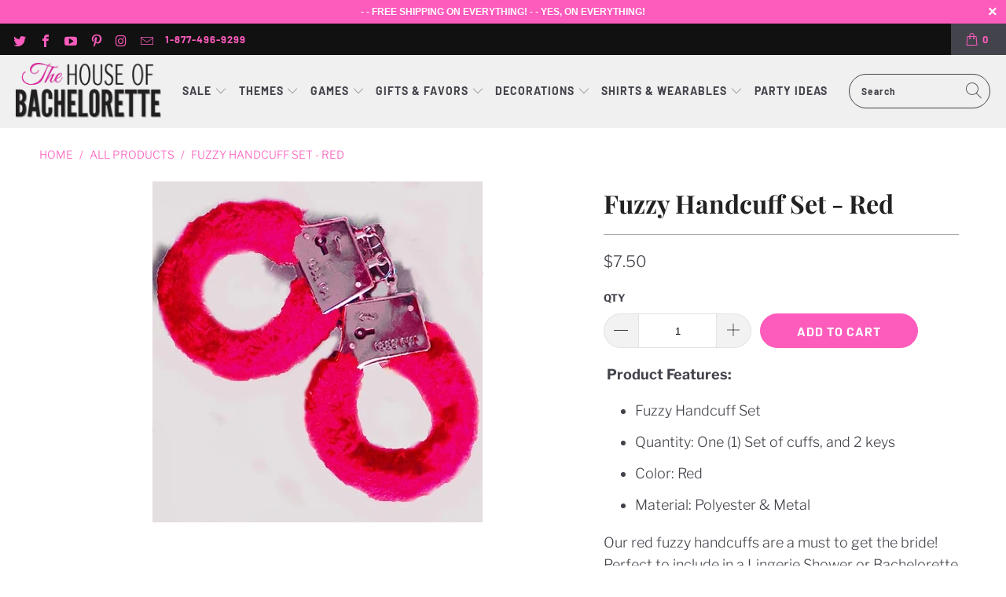

--- FILE ---
content_type: text/html; charset=utf-8
request_url: https://www.thehouseofbachelorette.com/products/fuzzy-handcuff-set-red
body_size: 49540
content:


 <!DOCTYPE html>
<html lang="en"> <head> <!-- Google tag (gtag.js) -->
<script async src="https://www.googletagmanager.com/gtag/js?id=G-6D8JFE0G0C"></script>
<script>
  window.dataLayer = window.dataLayer || [];
  function gtag(){dataLayer.push(arguments);}
  gtag('js', new Date());

  gtag('config', 'G-6D8JFE0G0C');
</script> <meta charset="utf-8"> <meta http-equiv="cleartype" content="on"> <meta name="robots" content="index,follow"> <!-- Mobile Specific Metas --> <meta name="HandheldFriendly" content="True"> <meta name="MobileOptimized" content="320"> <meta name="viewport" content="width=device-width,initial-scale=1"> <meta name="theme-color" content="#ffffff"> <title>
      Red Fuzzy Handcuffs | Sexy Handcuffs | Perfect Match Bachelorette Party | The House of Bachelorette</title> <link rel="preconnect dns-prefetch" href="https://fonts.shopifycdn.com" /> <link rel="preconnect dns-prefetch" href="https://cdn.shopify.com" /> <link rel="preconnect dns-prefetch" href="https://v.shopify.com" /> <link rel="preconnect dns-prefetch" href="https://cdn.shopifycloud.com" /> <link rel="stylesheet" href="https://cdnjs.cloudflare.com/ajax/libs/fancybox/3.5.6/jquery.fancybox.css"> <!-- Stylesheets for Turbo "6.1.1" --> <link href="//www.thehouseofbachelorette.com/cdn/shop/t/6/assets/styles.scss.css?v=159530652963874089421767207227" rel="stylesheet" type="text/css" media="all" /> <script>
      window.lazySizesConfig = window.lazySizesConfig || {};

      lazySizesConfig.expand = 300;
      lazySizesConfig.loadHidden = false;

      /*! lazysizes - v5.2.2 - bgset plugin */
      !function(e,t){var a=function(){t(e.lazySizes),e.removeEventListener("lazyunveilread",a,!0)};t=t.bind(null,e,e.document),"object"==typeof module&&module.exports?t(require("lazysizes")):"function"==typeof define&&define.amd?define(["lazysizes"],t):e.lazySizes?a():e.addEventListener("lazyunveilread",a,!0)}(window,function(e,z,g){"use strict";var c,y,b,f,i,s,n,v,m;e.addEventListener&&(c=g.cfg,y=/\s+/g,b=/\s*\|\s+|\s+\|\s*/g,f=/^(.+?)(?:\s+\[\s*(.+?)\s*\])(?:\s+\[\s*(.+?)\s*\])?$/,i=/^\s*\(*\s*type\s*:\s*(.+?)\s*\)*\s*$/,s=/\(|\)|'/,n={contain:1,cover:1},v=function(e,t){var a;t&&((a=t.match(i))&&a[1]?e.setAttribute("type",a[1]):e.setAttribute("media",c.customMedia[t]||t))},m=function(e){var t,a,i,r;e.target._lazybgset&&(a=(t=e.target)._lazybgset,(i=t.currentSrc||t.src)&&((r=g.fire(a,"bgsetproxy",{src:i,useSrc:s.test(i)?JSON.stringify(i):i})).defaultPrevented||(a.style.backgroundImage="url("+r.detail.useSrc+")")),t._lazybgsetLoading&&(g.fire(a,"_lazyloaded",{},!1,!0),delete t._lazybgsetLoading))},addEventListener("lazybeforeunveil",function(e){var t,a,i,r,s,n,l,d,o,u;!e.defaultPrevented&&(t=e.target.getAttribute("data-bgset"))&&(o=e.target,(u=z.createElement("img")).alt="",u._lazybgsetLoading=!0,e.detail.firesLoad=!0,a=t,i=o,r=u,s=z.createElement("picture"),n=i.getAttribute(c.sizesAttr),l=i.getAttribute("data-ratio"),d=i.getAttribute("data-optimumx"),i._lazybgset&&i._lazybgset.parentNode==i&&i.removeChild(i._lazybgset),Object.defineProperty(r,"_lazybgset",{value:i,writable:!0}),Object.defineProperty(i,"_lazybgset",{value:s,writable:!0}),a=a.replace(y," ").split(b),s.style.display="none",r.className=c.lazyClass,1!=a.length||n||(n="auto"),a.forEach(function(e){var t,a=z.createElement("source");n&&"auto"!=n&&a.setAttribute("sizes",n),(t=e.match(f))?(a.setAttribute(c.srcsetAttr,t[1]),v(a,t[2]),v(a,t[3])):a.setAttribute(c.srcsetAttr,e),s.appendChild(a)}),n&&(r.setAttribute(c.sizesAttr,n),i.removeAttribute(c.sizesAttr),i.removeAttribute("sizes")),d&&r.setAttribute("data-optimumx",d),l&&r.setAttribute("data-ratio",l),s.appendChild(r),i.appendChild(s),setTimeout(function(){g.loader.unveil(u),g.rAF(function(){g.fire(u,"_lazyloaded",{},!0,!0),u.complete&&m({target:u})})}))}),z.addEventListener("load",m,!0),e.addEventListener("lazybeforesizes",function(e){var t,a,i,r;e.detail.instance==g&&e.target._lazybgset&&e.detail.dataAttr&&(t=e.target._lazybgset,i=t,r=(getComputedStyle(i)||{getPropertyValue:function(){}}).getPropertyValue("background-size"),!n[r]&&n[i.style.backgroundSize]&&(r=i.style.backgroundSize),n[a=r]&&(e.target._lazysizesParentFit=a,g.rAF(function(){e.target.setAttribute("data-parent-fit",a),e.target._lazysizesParentFit&&delete e.target._lazysizesParentFit})))},!0),z.documentElement.addEventListener("lazybeforesizes",function(e){var t,a;!e.defaultPrevented&&e.target._lazybgset&&e.detail.instance==g&&(e.detail.width=(t=e.target._lazybgset,a=g.gW(t,t.parentNode),(!t._lazysizesWidth||a>t._lazysizesWidth)&&(t._lazysizesWidth=a),t._lazysizesWidth))}))});

      /*! lazysizes - v5.2.2 */
      !function(e){var t=function(u,D,f){"use strict";var k,H;if(function(){var e;var t={lazyClass:"lazyload",loadedClass:"lazyloaded",loadingClass:"lazyloading",preloadClass:"lazypreload",errorClass:"lazyerror",autosizesClass:"lazyautosizes",srcAttr:"data-src",srcsetAttr:"data-srcset",sizesAttr:"data-sizes",minSize:40,customMedia:{},init:true,expFactor:1.5,hFac:.8,loadMode:2,loadHidden:true,ricTimeout:0,throttleDelay:125};H=u.lazySizesConfig||u.lazysizesConfig||{};for(e in t){if(!(e in H)){H[e]=t[e]}}}(),!D||!D.getElementsByClassName){return{init:function(){},cfg:H,noSupport:true}}var O=D.documentElement,a=u.HTMLPictureElement,P="addEventListener",$="getAttribute",q=u[P].bind(u),I=u.setTimeout,U=u.requestAnimationFrame||I,l=u.requestIdleCallback,j=/^picture$/i,r=["load","error","lazyincluded","_lazyloaded"],i={},G=Array.prototype.forEach,J=function(e,t){if(!i[t]){i[t]=new RegExp("(\\s|^)"+t+"(\\s|$)")}return i[t].test(e[$]("class")||"")&&i[t]},K=function(e,t){if(!J(e,t)){e.setAttribute("class",(e[$]("class")||"").trim()+" "+t)}},Q=function(e,t){var i;if(i=J(e,t)){e.setAttribute("class",(e[$]("class")||"").replace(i," "))}},V=function(t,i,e){var a=e?P:"removeEventListener";if(e){V(t,i)}r.forEach(function(e){t[a](e,i)})},X=function(e,t,i,a,r){var n=D.createEvent("Event");if(!i){i={}}i.instance=k;n.initEvent(t,!a,!r);n.detail=i;e.dispatchEvent(n);return n},Y=function(e,t){var i;if(!a&&(i=u.picturefill||H.pf)){if(t&&t.src&&!e[$]("srcset")){e.setAttribute("srcset",t.src)}i({reevaluate:true,elements:[e]})}else if(t&&t.src){e.src=t.src}},Z=function(e,t){return(getComputedStyle(e,null)||{})[t]},s=function(e,t,i){i=i||e.offsetWidth;while(i<H.minSize&&t&&!e._lazysizesWidth){i=t.offsetWidth;t=t.parentNode}return i},ee=function(){var i,a;var t=[];var r=[];var n=t;var s=function(){var e=n;n=t.length?r:t;i=true;a=false;while(e.length){e.shift()()}i=false};var e=function(e,t){if(i&&!t){e.apply(this,arguments)}else{n.push(e);if(!a){a=true;(D.hidden?I:U)(s)}}};e._lsFlush=s;return e}(),te=function(i,e){return e?function(){ee(i)}:function(){var e=this;var t=arguments;ee(function(){i.apply(e,t)})}},ie=function(e){var i;var a=0;var r=H.throttleDelay;var n=H.ricTimeout;var t=function(){i=false;a=f.now();e()};var s=l&&n>49?function(){l(t,{timeout:n});if(n!==H.ricTimeout){n=H.ricTimeout}}:te(function(){I(t)},true);return function(e){var t;if(e=e===true){n=33}if(i){return}i=true;t=r-(f.now()-a);if(t<0){t=0}if(e||t<9){s()}else{I(s,t)}}},ae=function(e){var t,i;var a=99;var r=function(){t=null;e()};var n=function(){var e=f.now()-i;if(e<a){I(n,a-e)}else{(l||r)(r)}};return function(){i=f.now();if(!t){t=I(n,a)}}},e=function(){var v,m,c,h,e;var y,z,g,p,C,b,A;var n=/^img$/i;var d=/^iframe$/i;var E="onscroll"in u&&!/(gle|ing)bot/.test(navigator.userAgent);var _=0;var w=0;var N=0;var M=-1;var x=function(e){N--;if(!e||N<0||!e.target){N=0}};var W=function(e){if(A==null){A=Z(D.body,"visibility")=="hidden"}return A||!(Z(e.parentNode,"visibility")=="hidden"&&Z(e,"visibility")=="hidden")};var S=function(e,t){var i;var a=e;var r=W(e);g-=t;b+=t;p-=t;C+=t;while(r&&(a=a.offsetParent)&&a!=D.body&&a!=O){r=(Z(a,"opacity")||1)>0;if(r&&Z(a,"overflow")!="visible"){i=a.getBoundingClientRect();r=C>i.left&&p<i.right&&b>i.top-1&&g<i.bottom+1}}return r};var t=function(){var e,t,i,a,r,n,s,l,o,u,f,c;var d=k.elements;if((h=H.loadMode)&&N<8&&(e=d.length)){t=0;M++;for(;t<e;t++){if(!d[t]||d[t]._lazyRace){continue}if(!E||k.prematureUnveil&&k.prematureUnveil(d[t])){R(d[t]);continue}if(!(l=d[t][$]("data-expand"))||!(n=l*1)){n=w}if(!u){u=!H.expand||H.expand<1?O.clientHeight>500&&O.clientWidth>500?500:370:H.expand;k._defEx=u;f=u*H.expFactor;c=H.hFac;A=null;if(w<f&&N<1&&M>2&&h>2&&!D.hidden){w=f;M=0}else if(h>1&&M>1&&N<6){w=u}else{w=_}}if(o!==n){y=innerWidth+n*c;z=innerHeight+n;s=n*-1;o=n}i=d[t].getBoundingClientRect();if((b=i.bottom)>=s&&(g=i.top)<=z&&(C=i.right)>=s*c&&(p=i.left)<=y&&(b||C||p||g)&&(H.loadHidden||W(d[t]))&&(m&&N<3&&!l&&(h<3||M<4)||S(d[t],n))){R(d[t]);r=true;if(N>9){break}}else if(!r&&m&&!a&&N<4&&M<4&&h>2&&(v[0]||H.preloadAfterLoad)&&(v[0]||!l&&(b||C||p||g||d[t][$](H.sizesAttr)!="auto"))){a=v[0]||d[t]}}if(a&&!r){R(a)}}};var i=ie(t);var B=function(e){var t=e.target;if(t._lazyCache){delete t._lazyCache;return}x(e);K(t,H.loadedClass);Q(t,H.loadingClass);V(t,L);X(t,"lazyloaded")};var a=te(B);var L=function(e){a({target:e.target})};var T=function(t,i){try{t.contentWindow.location.replace(i)}catch(e){t.src=i}};var F=function(e){var t;var i=e[$](H.srcsetAttr);if(t=H.customMedia[e[$]("data-media")||e[$]("media")]){e.setAttribute("media",t)}if(i){e.setAttribute("srcset",i)}};var s=te(function(t,e,i,a,r){var n,s,l,o,u,f;if(!(u=X(t,"lazybeforeunveil",e)).defaultPrevented){if(a){if(i){K(t,H.autosizesClass)}else{t.setAttribute("sizes",a)}}s=t[$](H.srcsetAttr);n=t[$](H.srcAttr);if(r){l=t.parentNode;o=l&&j.test(l.nodeName||"")}f=e.firesLoad||"src"in t&&(s||n||o);u={target:t};K(t,H.loadingClass);if(f){clearTimeout(c);c=I(x,2500);V(t,L,true)}if(o){G.call(l.getElementsByTagName("source"),F)}if(s){t.setAttribute("srcset",s)}else if(n&&!o){if(d.test(t.nodeName)){T(t,n)}else{t.src=n}}if(r&&(s||o)){Y(t,{src:n})}}if(t._lazyRace){delete t._lazyRace}Q(t,H.lazyClass);ee(function(){var e=t.complete&&t.naturalWidth>1;if(!f||e){if(e){K(t,"ls-is-cached")}B(u);t._lazyCache=true;I(function(){if("_lazyCache"in t){delete t._lazyCache}},9)}if(t.loading=="lazy"){N--}},true)});var R=function(e){if(e._lazyRace){return}var t;var i=n.test(e.nodeName);var a=i&&(e[$](H.sizesAttr)||e[$]("sizes"));var r=a=="auto";if((r||!m)&&i&&(e[$]("src")||e.srcset)&&!e.complete&&!J(e,H.errorClass)&&J(e,H.lazyClass)){return}t=X(e,"lazyunveilread").detail;if(r){re.updateElem(e,true,e.offsetWidth)}e._lazyRace=true;N++;s(e,t,r,a,i)};var r=ae(function(){H.loadMode=3;i()});var l=function(){if(H.loadMode==3){H.loadMode=2}r()};var o=function(){if(m){return}if(f.now()-e<999){I(o,999);return}m=true;H.loadMode=3;i();q("scroll",l,true)};return{_:function(){e=f.now();k.elements=D.getElementsByClassName(H.lazyClass);v=D.getElementsByClassName(H.lazyClass+" "+H.preloadClass);q("scroll",i,true);q("resize",i,true);q("pageshow",function(e){if(e.persisted){var t=D.querySelectorAll("."+H.loadingClass);if(t.length&&t.forEach){U(function(){t.forEach(function(e){if(e.complete){R(e)}})})}}});if(u.MutationObserver){new MutationObserver(i).observe(O,{childList:true,subtree:true,attributes:true})}else{O[P]("DOMNodeInserted",i,true);O[P]("DOMAttrModified",i,true);setInterval(i,999)}q("hashchange",i,true);["focus","mouseover","click","load","transitionend","animationend"].forEach(function(e){D[P](e,i,true)});if(/d$|^c/.test(D.readyState)){o()}else{q("load",o);D[P]("DOMContentLoaded",i);I(o,2e4)}if(k.elements.length){t();ee._lsFlush()}else{i()}},checkElems:i,unveil:R,_aLSL:l}}(),re=function(){var i;var n=te(function(e,t,i,a){var r,n,s;e._lazysizesWidth=a;a+="px";e.setAttribute("sizes",a);if(j.test(t.nodeName||"")){r=t.getElementsByTagName("source");for(n=0,s=r.length;n<s;n++){r[n].setAttribute("sizes",a)}}if(!i.detail.dataAttr){Y(e,i.detail)}});var a=function(e,t,i){var a;var r=e.parentNode;if(r){i=s(e,r,i);a=X(e,"lazybeforesizes",{width:i,dataAttr:!!t});if(!a.defaultPrevented){i=a.detail.width;if(i&&i!==e._lazysizesWidth){n(e,r,a,i)}}}};var e=function(){var e;var t=i.length;if(t){e=0;for(;e<t;e++){a(i[e])}}};var t=ae(e);return{_:function(){i=D.getElementsByClassName(H.autosizesClass);q("resize",t)},checkElems:t,updateElem:a}}(),t=function(){if(!t.i&&D.getElementsByClassName){t.i=true;re._();e._()}};return I(function(){H.init&&t()}),k={cfg:H,autoSizer:re,loader:e,init:t,uP:Y,aC:K,rC:Q,hC:J,fire:X,gW:s,rAF:ee}}(e,e.document,Date);e.lazySizes=t,"object"==typeof module&&module.exports&&(module.exports=t)}("undefined"!=typeof window?window:{});</script> <meta name="description" content="Control your wild bride to be with our wild, red fuzzy handcuffs. Discover our collection of sexy handcuffs at The House of Bachelorette. Order today!" /> <link rel="shortcut icon" type="image/x-icon" href="//www.thehouseofbachelorette.com/cdn/shop/files/favicon_180x180.png?v=1614298800"> <link rel="apple-touch-icon" href="//www.thehouseofbachelorette.com/cdn/shop/files/favicon_180x180.png?v=1614298800"/> <link rel="apple-touch-icon" sizes="57x57" href="//www.thehouseofbachelorette.com/cdn/shop/files/favicon_57x57.png?v=1614298800"/> <link rel="apple-touch-icon" sizes="60x60" href="//www.thehouseofbachelorette.com/cdn/shop/files/favicon_60x60.png?v=1614298800"/> <link rel="apple-touch-icon" sizes="72x72" href="//www.thehouseofbachelorette.com/cdn/shop/files/favicon_72x72.png?v=1614298800"/> <link rel="apple-touch-icon" sizes="76x76" href="//www.thehouseofbachelorette.com/cdn/shop/files/favicon_76x76.png?v=1614298800"/> <link rel="apple-touch-icon" sizes="114x114" href="//www.thehouseofbachelorette.com/cdn/shop/files/favicon_114x114.png?v=1614298800"/> <link rel="apple-touch-icon" sizes="180x180" href="//www.thehouseofbachelorette.com/cdn/shop/files/favicon_180x180.png?v=1614298800"/> <link rel="apple-touch-icon" sizes="228x228" href="//www.thehouseofbachelorette.com/cdn/shop/files/favicon_228x228.png?v=1614298800"/> <link rel="canonical" href="https://www.thehouseofbachelorette.com/products/fuzzy-handcuff-set-red" /> <script>window.performance && window.performance.mark && window.performance.mark('shopify.content_for_header.start');</script><meta name="google-site-verification" content="V_alLVXznhBDC7Lnn6HD7sVPORVUzvdJDfkoKc7MIIw">
<meta id="shopify-digital-wallet" name="shopify-digital-wallet" content="/46339719329/digital_wallets/dialog">
<link rel="alternate" type="application/json+oembed" href="https://www.thehouseofbachelorette.com/products/fuzzy-handcuff-set-red.oembed">
<script async="async" src="/checkouts/internal/preloads.js?locale=en-US"></script>
<script id="shopify-features" type="application/json">{"accessToken":"bbb38bec253b377979926e63e9768671","betas":["rich-media-storefront-analytics"],"domain":"www.thehouseofbachelorette.com","predictiveSearch":true,"shopId":46339719329,"locale":"en"}</script>
<script>var Shopify = Shopify || {};
Shopify.shop = "thehouseofbachelorette.myshopify.com";
Shopify.locale = "en";
Shopify.currency = {"active":"USD","rate":"1.0"};
Shopify.country = "US";
Shopify.theme = {"name":"Turbo-portland (Oct-6-2020) (Nov-23-2020)","id":116086931633,"schema_name":"Turbo","schema_version":"6.1.1","theme_store_id":null,"role":"main"};
Shopify.theme.handle = "null";
Shopify.theme.style = {"id":null,"handle":null};
Shopify.cdnHost = "www.thehouseofbachelorette.com/cdn";
Shopify.routes = Shopify.routes || {};
Shopify.routes.root = "/";</script>
<script type="module">!function(o){(o.Shopify=o.Shopify||{}).modules=!0}(window);</script>
<script>!function(o){function n(){var o=[];function n(){o.push(Array.prototype.slice.apply(arguments))}return n.q=o,n}var t=o.Shopify=o.Shopify||{};t.loadFeatures=n(),t.autoloadFeatures=n()}(window);</script>
<script id="shop-js-analytics" type="application/json">{"pageType":"product"}</script>
<script defer="defer" async type="module" src="//www.thehouseofbachelorette.com/cdn/shopifycloud/shop-js/modules/v2/client.init-shop-cart-sync_BT-GjEfc.en.esm.js"></script>
<script defer="defer" async type="module" src="//www.thehouseofbachelorette.com/cdn/shopifycloud/shop-js/modules/v2/chunk.common_D58fp_Oc.esm.js"></script>
<script defer="defer" async type="module" src="//www.thehouseofbachelorette.com/cdn/shopifycloud/shop-js/modules/v2/chunk.modal_xMitdFEc.esm.js"></script>
<script type="module">
  await import("//www.thehouseofbachelorette.com/cdn/shopifycloud/shop-js/modules/v2/client.init-shop-cart-sync_BT-GjEfc.en.esm.js");
await import("//www.thehouseofbachelorette.com/cdn/shopifycloud/shop-js/modules/v2/chunk.common_D58fp_Oc.esm.js");
await import("//www.thehouseofbachelorette.com/cdn/shopifycloud/shop-js/modules/v2/chunk.modal_xMitdFEc.esm.js");

  window.Shopify.SignInWithShop?.initShopCartSync?.({"fedCMEnabled":true,"windoidEnabled":true});

</script>
<script>(function() {
  var isLoaded = false;
  function asyncLoad() {
    if (isLoaded) return;
    isLoaded = true;
    var urls = ["https:\/\/static.klaviyo.com\/onsite\/js\/klaviyo.js?company_id=Wvq7Bm\u0026shop=thehouseofbachelorette.myshopify.com","https:\/\/static.klaviyo.com\/onsite\/js\/klaviyo.js?company_id=Wvq7Bm\u0026shop=thehouseofbachelorette.myshopify.com"];
    for (var i = 0; i <urls.length; i++) {
      var s = document.createElement('script');
      s.type = 'text/javascript';
      s.async = true;
      s.src = urls[i];
      var x = document.getElementsByTagName('script')[0];
      x.parentNode.insertBefore(s, x);
    }
  };
  if(window.attachEvent) {
    window.attachEvent('onload', asyncLoad);
  } else {
    window.addEventListener('load', asyncLoad, false);
  }
})();</script>
<script id="__st">var __st={"a":46339719329,"offset":-28800,"reqid":"d2bed5f3-9b23-4a79-9aaf-a494f8ee438e-1769384281","pageurl":"www.thehouseofbachelorette.com\/products\/fuzzy-handcuff-set-red","u":"f82aecbe9681","p":"product","rtyp":"product","rid":5663747309729};</script>
<script>window.ShopifyPaypalV4VisibilityTracking = true;</script>
<script id="captcha-bootstrap">!function(){'use strict';const t='contact',e='account',n='new_comment',o=[[t,t],['blogs',n],['comments',n],[t,'customer']],c=[[e,'customer_login'],[e,'guest_login'],[e,'recover_customer_password'],[e,'create_customer']],r=t=>t.map((([t,e])=>`form[action*='/${t}']:not([data-nocaptcha='true']) input[name='form_type'][value='${e}']`)).join(','),a=t=>()=>t?[...document.querySelectorAll(t)].map((t=>t.form)):[];function s(){const t=[...o],e=r(t);return a(e)}const i='password',u='form_key',d=['recaptcha-v3-token','g-recaptcha-response','h-captcha-response',i],f=()=>{try{return window.sessionStorage}catch{return}},m='__shopify_v',_=t=>t.elements[u];function p(t,e,n=!1){try{const o=window.sessionStorage,c=JSON.parse(o.getItem(e)),{data:r}=function(t){const{data:e,action:n}=t;return t[m]||n?{data:e,action:n}:{data:t,action:n}}(c);for(const[e,n]of Object.entries(r))t.elements[e]&&(t.elements[e].value=n);n&&o.removeItem(e)}catch(o){console.error('form repopulation failed',{error:o})}}const l='form_type',E='cptcha';function T(t){t.dataset[E]=!0}const w=window,h=w.document,L='Shopify',v='ce_forms',y='captcha';let A=!1;((t,e)=>{const n=(g='f06e6c50-85a8-45c8-87d0-21a2b65856fe',I='https://cdn.shopify.com/shopifycloud/storefront-forms-hcaptcha/ce_storefront_forms_captcha_hcaptcha.v1.5.2.iife.js',D={infoText:'Protected by hCaptcha',privacyText:'Privacy',termsText:'Terms'},(t,e,n)=>{const o=w[L][v],c=o.bindForm;if(c)return c(t,g,e,D).then(n);var r;o.q.push([[t,g,e,D],n]),r=I,A||(h.body.append(Object.assign(h.createElement('script'),{id:'captcha-provider',async:!0,src:r})),A=!0)});var g,I,D;w[L]=w[L]||{},w[L][v]=w[L][v]||{},w[L][v].q=[],w[L][y]=w[L][y]||{},w[L][y].protect=function(t,e){n(t,void 0,e),T(t)},Object.freeze(w[L][y]),function(t,e,n,w,h,L){const[v,y,A,g]=function(t,e,n){const i=e?o:[],u=t?c:[],d=[...i,...u],f=r(d),m=r(i),_=r(d.filter((([t,e])=>n.includes(e))));return[a(f),a(m),a(_),s()]}(w,h,L),I=t=>{const e=t.target;return e instanceof HTMLFormElement?e:e&&e.form},D=t=>v().includes(t);t.addEventListener('submit',(t=>{const e=I(t);if(!e)return;const n=D(e)&&!e.dataset.hcaptchaBound&&!e.dataset.recaptchaBound,o=_(e),c=g().includes(e)&&(!o||!o.value);(n||c)&&t.preventDefault(),c&&!n&&(function(t){try{if(!f())return;!function(t){const e=f();if(!e)return;const n=_(t);if(!n)return;const o=n.value;o&&e.removeItem(o)}(t);const e=Array.from(Array(32),(()=>Math.random().toString(36)[2])).join('');!function(t,e){_(t)||t.append(Object.assign(document.createElement('input'),{type:'hidden',name:u})),t.elements[u].value=e}(t,e),function(t,e){const n=f();if(!n)return;const o=[...t.querySelectorAll(`input[type='${i}']`)].map((({name:t})=>t)),c=[...d,...o],r={};for(const[a,s]of new FormData(t).entries())c.includes(a)||(r[a]=s);n.setItem(e,JSON.stringify({[m]:1,action:t.action,data:r}))}(t,e)}catch(e){console.error('failed to persist form',e)}}(e),e.submit())}));const S=(t,e)=>{t&&!t.dataset[E]&&(n(t,e.some((e=>e===t))),T(t))};for(const o of['focusin','change'])t.addEventListener(o,(t=>{const e=I(t);D(e)&&S(e,y())}));const B=e.get('form_key'),M=e.get(l),P=B&&M;t.addEventListener('DOMContentLoaded',(()=>{const t=y();if(P)for(const e of t)e.elements[l].value===M&&p(e,B);[...new Set([...A(),...v().filter((t=>'true'===t.dataset.shopifyCaptcha))])].forEach((e=>S(e,t)))}))}(h,new URLSearchParams(w.location.search),n,t,e,['guest_login'])})(!0,!0)}();</script>
<script integrity="sha256-4kQ18oKyAcykRKYeNunJcIwy7WH5gtpwJnB7kiuLZ1E=" data-source-attribution="shopify.loadfeatures" defer="defer" src="//www.thehouseofbachelorette.com/cdn/shopifycloud/storefront/assets/storefront/load_feature-a0a9edcb.js" crossorigin="anonymous"></script>
<script data-source-attribution="shopify.dynamic_checkout.dynamic.init">var Shopify=Shopify||{};Shopify.PaymentButton=Shopify.PaymentButton||{isStorefrontPortableWallets:!0,init:function(){window.Shopify.PaymentButton.init=function(){};var t=document.createElement("script");t.src="https://www.thehouseofbachelorette.com/cdn/shopifycloud/portable-wallets/latest/portable-wallets.en.js",t.type="module",document.head.appendChild(t)}};
</script>
<script data-source-attribution="shopify.dynamic_checkout.buyer_consent">
  function portableWalletsHideBuyerConsent(e){var t=document.getElementById("shopify-buyer-consent"),n=document.getElementById("shopify-subscription-policy-button");t&&n&&(t.classList.add("hidden"),t.setAttribute("aria-hidden","true"),n.removeEventListener("click",e))}function portableWalletsShowBuyerConsent(e){var t=document.getElementById("shopify-buyer-consent"),n=document.getElementById("shopify-subscription-policy-button");t&&n&&(t.classList.remove("hidden"),t.removeAttribute("aria-hidden"),n.addEventListener("click",e))}window.Shopify?.PaymentButton&&(window.Shopify.PaymentButton.hideBuyerConsent=portableWalletsHideBuyerConsent,window.Shopify.PaymentButton.showBuyerConsent=portableWalletsShowBuyerConsent);
</script>
<script data-source-attribution="shopify.dynamic_checkout.cart.bootstrap">document.addEventListener("DOMContentLoaded",(function(){function t(){return document.querySelector("shopify-accelerated-checkout-cart, shopify-accelerated-checkout")}if(t())Shopify.PaymentButton.init();else{new MutationObserver((function(e,n){t()&&(Shopify.PaymentButton.init(),n.disconnect())})).observe(document.body,{childList:!0,subtree:!0})}}));
</script>
<link id="shopify-accelerated-checkout-styles" rel="stylesheet" media="screen" href="https://www.thehouseofbachelorette.com/cdn/shopifycloud/portable-wallets/latest/accelerated-checkout-backwards-compat.css" crossorigin="anonymous">
<style id="shopify-accelerated-checkout-cart">
        #shopify-buyer-consent {
  margin-top: 1em;
  display: inline-block;
  width: 100%;
}

#shopify-buyer-consent.hidden {
  display: none;
}

#shopify-subscription-policy-button {
  background: none;
  border: none;
  padding: 0;
  text-decoration: underline;
  font-size: inherit;
  cursor: pointer;
}

#shopify-subscription-policy-button::before {
  box-shadow: none;
}

      </style>

<script>window.performance && window.performance.mark && window.performance.mark('shopify.content_for_header.end');</script>

<script>window.BOLD = window.BOLD || {};
    window.BOLD.common = window.BOLD.common || {};
    window.BOLD.common.Shopify = window.BOLD.common.Shopify || {};
    window.BOLD.common.Shopify.shop = {
      domain: 'www.thehouseofbachelorette.com',
      permanent_domain: 'thehouseofbachelorette.myshopify.com',
      url: 'https://www.thehouseofbachelorette.com',
      secure_url: 'https://www.thehouseofbachelorette.com',
      money_format: "${{amount}}",
      currency: "USD"
    };
    window.BOLD.common.Shopify.customer = {
      id: null,
      tags: null,
    };
    window.BOLD.common.Shopify.cart = {"note":null,"attributes":{},"original_total_price":0,"total_price":0,"total_discount":0,"total_weight":0.0,"item_count":0,"items":[],"requires_shipping":false,"currency":"USD","items_subtotal_price":0,"cart_level_discount_applications":[],"checkout_charge_amount":0};
    window.BOLD.common.template = 'product';window.BOLD.common.Shopify.formatMoney = function(money, format) {
        function n(t, e) {
            return "undefined" == typeof t ? e : t
        }
        function r(t, e, r, i) {
            if (e = n(e, 2),
                r = n(r, ","),
                i = n(i, "."),
            isNaN(t) || null == t)
                return 0;
            t = (t / 100).toFixed(e);
            var o = t.split(".")
                , a = o[0].replace(/(\d)(?=(\d\d\d)+(?!\d))/g, "$1" + r)
                , s = o[1] ? i + o[1] : "";
            return a + s
        }
        "string" == typeof money && (money = money.replace(".", ""));
        var i = ""
            , o = /\{\{\s*(\w+)\s*\}\}/
            , a = format || window.BOLD.common.Shopify.shop.money_format || window.Shopify.money_format || "$ {{ amount }}";
        switch (a.match(o)[1]) {
            case "amount":
                i = r(money, 2, ",", ".");
                break;
            case "amount_no_decimals":
                i = r(money, 0, ",", ".");
                break;
            case "amount_with_comma_separator":
                i = r(money, 2, ".", ",");
                break;
            case "amount_no_decimals_with_comma_separator":
                i = r(money, 0, ".", ",");
                break;
            case "amount_with_space_separator":
                i = r(money, 2, " ", ",");
                break;
            case "amount_no_decimals_with_space_separator":
                i = r(money, 0, " ", ",");
                break;
            case "amount_with_apostrophe_separator":
                i = r(money, 2, "'", ".");
                break;
        }
        return a.replace(o, i);
    };
    window.BOLD.common.Shopify.saveProduct = function (handle, product) {
      if (typeof handle === 'string' && typeof window.BOLD.common.Shopify.products[handle] === 'undefined') {
        if (typeof product === 'number') {
          window.BOLD.common.Shopify.handles[product] = handle;
          product = { id: product };
        }
        window.BOLD.common.Shopify.products[handle] = product;
      }
    };
    window.BOLD.common.Shopify.saveVariant = function (variant_id, variant) {
      if (typeof variant_id === 'number' && typeof window.BOLD.common.Shopify.variants[variant_id] === 'undefined') {
        window.BOLD.common.Shopify.variants[variant_id] = variant;
      }
    };window.BOLD.common.Shopify.products = window.BOLD.common.Shopify.products || {};
    window.BOLD.common.Shopify.variants = window.BOLD.common.Shopify.variants || {};
    window.BOLD.common.Shopify.handles = window.BOLD.common.Shopify.handles || {};window.BOLD.common.Shopify.saveProduct("fuzzy-handcuff-set-red", 5663747309729);window.BOLD.common.Shopify.saveVariant(36150161408161, { product_id: 5663747309729, product_handle: "fuzzy-handcuff-set-red", price: 750, group_id: '', csp_metafield: {}});window.BOLD.apps_installed = {"Product Upsell":3} || {};window.BOLD.common.Shopify.metafields = window.BOLD.common.Shopify.metafields || {};window.BOLD.common.Shopify.metafields["bold_rp"] = {};window.BOLD.common.Shopify.metafields["bold_csp_defaults"] = {};window.BOLD.common.cacheParams = window.BOLD.common.cacheParams || {};
</script><link href="//www.thehouseofbachelorette.com/cdn/shop/t/6/assets/bold-upsell.css?v=51915886505602322711606158426" rel="stylesheet" type="text/css" media="all" />
<link href="//www.thehouseofbachelorette.com/cdn/shop/t/6/assets/bold-upsell-custom.css?v=150135899998303055901606158424" rel="stylesheet" type="text/css" media="all" />

<meta name="author" content="The House of Bachelorette">
<meta property="og:url" content="https://www.thehouseofbachelorette.com/products/fuzzy-handcuff-set-red">
<meta property="og:site_name" content="The House of Bachelorette"> <meta property="og:type" content="product"> <meta property="og:title" content="Fuzzy Handcuff Set - Red"> <meta property="og:image" content="https://www.thehouseofbachelorette.com/cdn/shop/products/MISC0FUZZYHNDCFR-2_600x.jpg?v=1599812479"> <meta property="og:image:secure_url" content="https://www.thehouseofbachelorette.com/cdn/shop/products/MISC0FUZZYHNDCFR-2_600x.jpg?v=1599812479"> <meta property="og:image:width" content="420"> <meta property="og:image:height" content="434"> <meta property="product:price:amount" content="7.50"> <meta property="product:price:currency" content="USD"> <meta property="og:description" content="Control your wild bride to be with our wild, red fuzzy handcuffs. Discover our collection of sexy handcuffs at The House of Bachelorette. Order today!"> <meta name="twitter:site" content="@THoBachelorette">

<meta name="twitter:card" content="summary"> <meta name="twitter:title" content="Fuzzy Handcuff Set - Red"> <meta name="twitter:description" content=" Product Features:

Fuzzy Handcuff Set
Quantity: One (1) Set of cuffs, and 2 keys
Color: Red
Material: Polyester &amp;amp; Metal

Our red fuzzy handcuffs are a must to get the bride! Perfect to include in a Lingerie Shower or Bachelorette Party Gift. These fur-lined metal handcuffs really lock and come with 2 keys (just in case you need a spare!). Pair the handcuffs with some of our sexy panties, whips or nipple pasties to make the ultimate gift. "> <meta name="twitter:image" content="https://www.thehouseofbachelorette.com/cdn/shop/products/MISC0FUZZYHNDCFR-2_240x.jpg?v=1599812479"> <meta name="twitter:image:width" content="240"> <meta name="twitter:image:height" content="240"> <meta name="twitter:image:alt" content="Fuzzy Handcuff Set - Red">


    
    
  
  	<!-- Hotjar Tracking Code for https://www.thehouseofbachelorette.com/ --> <script>
        (function(h,o,t,j,a,r){
            h.hj=h.hj||function(){(h.hj.q=h.hj.q||[]).push(arguments)};
            h._hjSettings={hjid:486363,hjsv:6};
            a=o.getElementsByTagName('head')[0];
            r=o.createElement('script');r.async=1;
            r.src=t+h._hjSettings.hjid+j+h._hjSettings.hjsv;
            a.appendChild(r);
        })(window,document,'https://static.hotjar.com/c/hotjar-','.js?sv=');</script>
  
<!-- BEGIN app block: shopify://apps/minmaxify-order-limits/blocks/app-embed-block/3acfba32-89f3-4377-ae20-cbb9abc48475 --><script type="text/javascript" src="https://limits.minmaxify.com/thehouseofbachelorette.myshopify.com?v=139b&r=20260112205624"></script>

<!-- END app block --><link href="https://monorail-edge.shopifysvc.com" rel="dns-prefetch">
<script>(function(){if ("sendBeacon" in navigator && "performance" in window) {try {var session_token_from_headers = performance.getEntriesByType('navigation')[0].serverTiming.find(x => x.name == '_s').description;} catch {var session_token_from_headers = undefined;}var session_cookie_matches = document.cookie.match(/_shopify_s=([^;]*)/);var session_token_from_cookie = session_cookie_matches && session_cookie_matches.length === 2 ? session_cookie_matches[1] : "";var session_token = session_token_from_headers || session_token_from_cookie || "";function handle_abandonment_event(e) {var entries = performance.getEntries().filter(function(entry) {return /monorail-edge.shopifysvc.com/.test(entry.name);});if (!window.abandonment_tracked && entries.length === 0) {window.abandonment_tracked = true;var currentMs = Date.now();var navigation_start = performance.timing.navigationStart;var payload = {shop_id: 46339719329,url: window.location.href,navigation_start,duration: currentMs - navigation_start,session_token,page_type: "product"};window.navigator.sendBeacon("https://monorail-edge.shopifysvc.com/v1/produce", JSON.stringify({schema_id: "online_store_buyer_site_abandonment/1.1",payload: payload,metadata: {event_created_at_ms: currentMs,event_sent_at_ms: currentMs}}));}}window.addEventListener('pagehide', handle_abandonment_event);}}());</script>
<script id="web-pixels-manager-setup">(function e(e,d,r,n,o){if(void 0===o&&(o={}),!Boolean(null===(a=null===(i=window.Shopify)||void 0===i?void 0:i.analytics)||void 0===a?void 0:a.replayQueue)){var i,a;window.Shopify=window.Shopify||{};var t=window.Shopify;t.analytics=t.analytics||{};var s=t.analytics;s.replayQueue=[],s.publish=function(e,d,r){return s.replayQueue.push([e,d,r]),!0};try{self.performance.mark("wpm:start")}catch(e){}var l=function(){var e={modern:/Edge?\/(1{2}[4-9]|1[2-9]\d|[2-9]\d{2}|\d{4,})\.\d+(\.\d+|)|Firefox\/(1{2}[4-9]|1[2-9]\d|[2-9]\d{2}|\d{4,})\.\d+(\.\d+|)|Chrom(ium|e)\/(9{2}|\d{3,})\.\d+(\.\d+|)|(Maci|X1{2}).+ Version\/(15\.\d+|(1[6-9]|[2-9]\d|\d{3,})\.\d+)([,.]\d+|)( \(\w+\)|)( Mobile\/\w+|) Safari\/|Chrome.+OPR\/(9{2}|\d{3,})\.\d+\.\d+|(CPU[ +]OS|iPhone[ +]OS|CPU[ +]iPhone|CPU IPhone OS|CPU iPad OS)[ +]+(15[._]\d+|(1[6-9]|[2-9]\d|\d{3,})[._]\d+)([._]\d+|)|Android:?[ /-](13[3-9]|1[4-9]\d|[2-9]\d{2}|\d{4,})(\.\d+|)(\.\d+|)|Android.+Firefox\/(13[5-9]|1[4-9]\d|[2-9]\d{2}|\d{4,})\.\d+(\.\d+|)|Android.+Chrom(ium|e)\/(13[3-9]|1[4-9]\d|[2-9]\d{2}|\d{4,})\.\d+(\.\d+|)|SamsungBrowser\/([2-9]\d|\d{3,})\.\d+/,legacy:/Edge?\/(1[6-9]|[2-9]\d|\d{3,})\.\d+(\.\d+|)|Firefox\/(5[4-9]|[6-9]\d|\d{3,})\.\d+(\.\d+|)|Chrom(ium|e)\/(5[1-9]|[6-9]\d|\d{3,})\.\d+(\.\d+|)([\d.]+$|.*Safari\/(?![\d.]+ Edge\/[\d.]+$))|(Maci|X1{2}).+ Version\/(10\.\d+|(1[1-9]|[2-9]\d|\d{3,})\.\d+)([,.]\d+|)( \(\w+\)|)( Mobile\/\w+|) Safari\/|Chrome.+OPR\/(3[89]|[4-9]\d|\d{3,})\.\d+\.\d+|(CPU[ +]OS|iPhone[ +]OS|CPU[ +]iPhone|CPU IPhone OS|CPU iPad OS)[ +]+(10[._]\d+|(1[1-9]|[2-9]\d|\d{3,})[._]\d+)([._]\d+|)|Android:?[ /-](13[3-9]|1[4-9]\d|[2-9]\d{2}|\d{4,})(\.\d+|)(\.\d+|)|Mobile Safari.+OPR\/([89]\d|\d{3,})\.\d+\.\d+|Android.+Firefox\/(13[5-9]|1[4-9]\d|[2-9]\d{2}|\d{4,})\.\d+(\.\d+|)|Android.+Chrom(ium|e)\/(13[3-9]|1[4-9]\d|[2-9]\d{2}|\d{4,})\.\d+(\.\d+|)|Android.+(UC? ?Browser|UCWEB|U3)[ /]?(15\.([5-9]|\d{2,})|(1[6-9]|[2-9]\d|\d{3,})\.\d+)\.\d+|SamsungBrowser\/(5\.\d+|([6-9]|\d{2,})\.\d+)|Android.+MQ{2}Browser\/(14(\.(9|\d{2,})|)|(1[5-9]|[2-9]\d|\d{3,})(\.\d+|))(\.\d+|)|K[Aa][Ii]OS\/(3\.\d+|([4-9]|\d{2,})\.\d+)(\.\d+|)/},d=e.modern,r=e.legacy,n=navigator.userAgent;return n.match(d)?"modern":n.match(r)?"legacy":"unknown"}(),u="modern"===l?"modern":"legacy",c=(null!=n?n:{modern:"",legacy:""})[u],f=function(e){return[e.baseUrl,"/wpm","/b",e.hashVersion,"modern"===e.buildTarget?"m":"l",".js"].join("")}({baseUrl:d,hashVersion:r,buildTarget:u}),m=function(e){var d=e.version,r=e.bundleTarget,n=e.surface,o=e.pageUrl,i=e.monorailEndpoint;return{emit:function(e){var a=e.status,t=e.errorMsg,s=(new Date).getTime(),l=JSON.stringify({metadata:{event_sent_at_ms:s},events:[{schema_id:"web_pixels_manager_load/3.1",payload:{version:d,bundle_target:r,page_url:o,status:a,surface:n,error_msg:t},metadata:{event_created_at_ms:s}}]});if(!i)return console&&console.warn&&console.warn("[Web Pixels Manager] No Monorail endpoint provided, skipping logging."),!1;try{return self.navigator.sendBeacon.bind(self.navigator)(i,l)}catch(e){}var u=new XMLHttpRequest;try{return u.open("POST",i,!0),u.setRequestHeader("Content-Type","text/plain"),u.send(l),!0}catch(e){return console&&console.warn&&console.warn("[Web Pixels Manager] Got an unhandled error while logging to Monorail."),!1}}}}({version:r,bundleTarget:l,surface:e.surface,pageUrl:self.location.href,monorailEndpoint:e.monorailEndpoint});try{o.browserTarget=l,function(e){var d=e.src,r=e.async,n=void 0===r||r,o=e.onload,i=e.onerror,a=e.sri,t=e.scriptDataAttributes,s=void 0===t?{}:t,l=document.createElement("script"),u=document.querySelector("head"),c=document.querySelector("body");if(l.async=n,l.src=d,a&&(l.integrity=a,l.crossOrigin="anonymous"),s)for(var f in s)if(Object.prototype.hasOwnProperty.call(s,f))try{l.dataset[f]=s[f]}catch(e){}if(o&&l.addEventListener("load",o),i&&l.addEventListener("error",i),u)u.appendChild(l);else{if(!c)throw new Error("Did not find a head or body element to append the script");c.appendChild(l)}}({src:f,async:!0,onload:function(){if(!function(){var e,d;return Boolean(null===(d=null===(e=window.Shopify)||void 0===e?void 0:e.analytics)||void 0===d?void 0:d.initialized)}()){var d=window.webPixelsManager.init(e)||void 0;if(d){var r=window.Shopify.analytics;r.replayQueue.forEach((function(e){var r=e[0],n=e[1],o=e[2];d.publishCustomEvent(r,n,o)})),r.replayQueue=[],r.publish=d.publishCustomEvent,r.visitor=d.visitor,r.initialized=!0}}},onerror:function(){return m.emit({status:"failed",errorMsg:"".concat(f," has failed to load")})},sri:function(e){var d=/^sha384-[A-Za-z0-9+/=]+$/;return"string"==typeof e&&d.test(e)}(c)?c:"",scriptDataAttributes:o}),m.emit({status:"loading"})}catch(e){m.emit({status:"failed",errorMsg:(null==e?void 0:e.message)||"Unknown error"})}}})({shopId: 46339719329,storefrontBaseUrl: "https://www.thehouseofbachelorette.com",extensionsBaseUrl: "https://extensions.shopifycdn.com/cdn/shopifycloud/web-pixels-manager",monorailEndpoint: "https://monorail-edge.shopifysvc.com/unstable/produce_batch",surface: "storefront-renderer",enabledBetaFlags: ["2dca8a86"],webPixelsConfigList: [{"id":"1534329054","configuration":"{\"accountID\":\"Wvq7Bm\",\"webPixelConfig\":\"eyJlbmFibGVBZGRlZFRvQ2FydEV2ZW50cyI6IHRydWV9\"}","eventPayloadVersion":"v1","runtimeContext":"STRICT","scriptVersion":"524f6c1ee37bacdca7657a665bdca589","type":"APP","apiClientId":123074,"privacyPurposes":["ANALYTICS","MARKETING"],"dataSharingAdjustments":{"protectedCustomerApprovalScopes":["read_customer_address","read_customer_email","read_customer_name","read_customer_personal_data","read_customer_phone"]}},{"id":"511541470","configuration":"{\"config\":\"{\\\"google_tag_ids\\\":[\\\"GT-P82HFF2\\\"],\\\"target_country\\\":\\\"US\\\",\\\"gtag_events\\\":[{\\\"type\\\":\\\"begin_checkout\\\",\\\"action_label\\\":\\\"AW-1035228351\\\/EGNhCJ_V168aEL-p0e0D\\\"},{\\\"type\\\":\\\"search\\\",\\\"action_label\\\":\\\"AW-1035228351\\\/Ch6hCKvV168aEL-p0e0D\\\"},{\\\"type\\\":\\\"view_item\\\",\\\"action_label\\\":[\\\"AW-1035228351\\\/O4S5CKjV168aEL-p0e0D\\\",\\\"MC-78QPXCR4G5\\\"]},{\\\"type\\\":\\\"purchase\\\",\\\"action_label\\\":[\\\"AW-1035228351\\\/H6iCCJzV168aEL-p0e0D\\\",\\\"MC-78QPXCR4G5\\\"]},{\\\"type\\\":\\\"page_view\\\",\\\"action_label\\\":[\\\"AW-1035228351\\\/6F-pCKXV168aEL-p0e0D\\\",\\\"MC-78QPXCR4G5\\\"]},{\\\"type\\\":\\\"add_payment_info\\\",\\\"action_label\\\":\\\"AW-1035228351\\\/U6SKCK7V168aEL-p0e0D\\\"},{\\\"type\\\":\\\"add_to_cart\\\",\\\"action_label\\\":\\\"AW-1035228351\\\/xYdkCKLV168aEL-p0e0D\\\"}],\\\"enable_monitoring_mode\\\":false}\"}","eventPayloadVersion":"v1","runtimeContext":"OPEN","scriptVersion":"b2a88bafab3e21179ed38636efcd8a93","type":"APP","apiClientId":1780363,"privacyPurposes":[],"dataSharingAdjustments":{"protectedCustomerApprovalScopes":["read_customer_address","read_customer_email","read_customer_name","read_customer_personal_data","read_customer_phone"]}},{"id":"91193566","configuration":"{\"tagID\":\"2613261585478\"}","eventPayloadVersion":"v1","runtimeContext":"STRICT","scriptVersion":"18031546ee651571ed29edbe71a3550b","type":"APP","apiClientId":3009811,"privacyPurposes":["ANALYTICS","MARKETING","SALE_OF_DATA"],"dataSharingAdjustments":{"protectedCustomerApprovalScopes":["read_customer_address","read_customer_email","read_customer_name","read_customer_personal_data","read_customer_phone"]}},{"id":"shopify-app-pixel","configuration":"{}","eventPayloadVersion":"v1","runtimeContext":"STRICT","scriptVersion":"0450","apiClientId":"shopify-pixel","type":"APP","privacyPurposes":["ANALYTICS","MARKETING"]},{"id":"shopify-custom-pixel","eventPayloadVersion":"v1","runtimeContext":"LAX","scriptVersion":"0450","apiClientId":"shopify-pixel","type":"CUSTOM","privacyPurposes":["ANALYTICS","MARKETING"]}],isMerchantRequest: false,initData: {"shop":{"name":"The House of Bachelorette","paymentSettings":{"currencyCode":"USD"},"myshopifyDomain":"thehouseofbachelorette.myshopify.com","countryCode":"US","storefrontUrl":"https:\/\/www.thehouseofbachelorette.com"},"customer":null,"cart":null,"checkout":null,"productVariants":[{"price":{"amount":7.5,"currencyCode":"USD"},"product":{"title":"Fuzzy Handcuff Set - Red","vendor":"AE","id":"5663747309729","untranslatedTitle":"Fuzzy Handcuff Set - Red","url":"\/products\/fuzzy-handcuff-set-red","type":"Bachelorette Party Favors"},"id":"36150161408161","image":{"src":"\/\/www.thehouseofbachelorette.com\/cdn\/shop\/products\/MISC0FUZZYHNDCFR-2.jpg?v=1599812479"},"sku":"MISC0FUZZYHNDCFR","title":"Default Title","untranslatedTitle":"Default Title"}],"purchasingCompany":null},},"https://www.thehouseofbachelorette.com/cdn","fcfee988w5aeb613cpc8e4bc33m6693e112",{"modern":"","legacy":""},{"shopId":"46339719329","storefrontBaseUrl":"https:\/\/www.thehouseofbachelorette.com","extensionBaseUrl":"https:\/\/extensions.shopifycdn.com\/cdn\/shopifycloud\/web-pixels-manager","surface":"storefront-renderer","enabledBetaFlags":"[\"2dca8a86\"]","isMerchantRequest":"false","hashVersion":"fcfee988w5aeb613cpc8e4bc33m6693e112","publish":"custom","events":"[[\"page_viewed\",{}],[\"product_viewed\",{\"productVariant\":{\"price\":{\"amount\":7.5,\"currencyCode\":\"USD\"},\"product\":{\"title\":\"Fuzzy Handcuff Set - Red\",\"vendor\":\"AE\",\"id\":\"5663747309729\",\"untranslatedTitle\":\"Fuzzy Handcuff Set - Red\",\"url\":\"\/products\/fuzzy-handcuff-set-red\",\"type\":\"Bachelorette Party Favors\"},\"id\":\"36150161408161\",\"image\":{\"src\":\"\/\/www.thehouseofbachelorette.com\/cdn\/shop\/products\/MISC0FUZZYHNDCFR-2.jpg?v=1599812479\"},\"sku\":\"MISC0FUZZYHNDCFR\",\"title\":\"Default Title\",\"untranslatedTitle\":\"Default Title\"}}]]"});</script><script>
  window.ShopifyAnalytics = window.ShopifyAnalytics || {};
  window.ShopifyAnalytics.meta = window.ShopifyAnalytics.meta || {};
  window.ShopifyAnalytics.meta.currency = 'USD';
  var meta = {"product":{"id":5663747309729,"gid":"gid:\/\/shopify\/Product\/5663747309729","vendor":"AE","type":"Bachelorette Party Favors","handle":"fuzzy-handcuff-set-red","variants":[{"id":36150161408161,"price":750,"name":"Fuzzy Handcuff Set - Red","public_title":null,"sku":"MISC0FUZZYHNDCFR"}],"remote":false},"page":{"pageType":"product","resourceType":"product","resourceId":5663747309729,"requestId":"d2bed5f3-9b23-4a79-9aaf-a494f8ee438e-1769384281"}};
  for (var attr in meta) {
    window.ShopifyAnalytics.meta[attr] = meta[attr];
  }
</script>
<script class="analytics">
  (function () {
    var customDocumentWrite = function(content) {
      var jquery = null;

      if (window.jQuery) {
        jquery = window.jQuery;
      } else if (window.Checkout && window.Checkout.$) {
        jquery = window.Checkout.$;
      }

      if (jquery) {
        jquery('body').append(content);
      }
    };

    var hasLoggedConversion = function(token) {
      if (token) {
        return document.cookie.indexOf('loggedConversion=' + token) !== -1;
      }
      return false;
    }

    var setCookieIfConversion = function(token) {
      if (token) {
        var twoMonthsFromNow = new Date(Date.now());
        twoMonthsFromNow.setMonth(twoMonthsFromNow.getMonth() + 2);

        document.cookie = 'loggedConversion=' + token + '; expires=' + twoMonthsFromNow;
      }
    }

    var trekkie = window.ShopifyAnalytics.lib = window.trekkie = window.trekkie || [];
    if (trekkie.integrations) {
      return;
    }
    trekkie.methods = [
      'identify',
      'page',
      'ready',
      'track',
      'trackForm',
      'trackLink'
    ];
    trekkie.factory = function(method) {
      return function() {
        var args = Array.prototype.slice.call(arguments);
        args.unshift(method);
        trekkie.push(args);
        return trekkie;
      };
    };
    for (var i = 0; i < trekkie.methods.length; i++) {
      var key = trekkie.methods[i];
      trekkie[key] = trekkie.factory(key);
    }
    trekkie.load = function(config) {
      trekkie.config = config || {};
      trekkie.config.initialDocumentCookie = document.cookie;
      var first = document.getElementsByTagName('script')[0];
      var script = document.createElement('script');
      script.type = 'text/javascript';
      script.onerror = function(e) {
        var scriptFallback = document.createElement('script');
        scriptFallback.type = 'text/javascript';
        scriptFallback.onerror = function(error) {
                var Monorail = {
      produce: function produce(monorailDomain, schemaId, payload) {
        var currentMs = new Date().getTime();
        var event = {
          schema_id: schemaId,
          payload: payload,
          metadata: {
            event_created_at_ms: currentMs,
            event_sent_at_ms: currentMs
          }
        };
        return Monorail.sendRequest("https://" + monorailDomain + "/v1/produce", JSON.stringify(event));
      },
      sendRequest: function sendRequest(endpointUrl, payload) {
        // Try the sendBeacon API
        if (window && window.navigator && typeof window.navigator.sendBeacon === 'function' && typeof window.Blob === 'function' && !Monorail.isIos12()) {
          var blobData = new window.Blob([payload], {
            type: 'text/plain'
          });

          if (window.navigator.sendBeacon(endpointUrl, blobData)) {
            return true;
          } // sendBeacon was not successful

        } // XHR beacon

        var xhr = new XMLHttpRequest();

        try {
          xhr.open('POST', endpointUrl);
          xhr.setRequestHeader('Content-Type', 'text/plain');
          xhr.send(payload);
        } catch (e) {
          console.log(e);
        }

        return false;
      },
      isIos12: function isIos12() {
        return window.navigator.userAgent.lastIndexOf('iPhone; CPU iPhone OS 12_') !== -1 || window.navigator.userAgent.lastIndexOf('iPad; CPU OS 12_') !== -1;
      }
    };
    Monorail.produce('monorail-edge.shopifysvc.com',
      'trekkie_storefront_load_errors/1.1',
      {shop_id: 46339719329,
      theme_id: 116086931633,
      app_name: "storefront",
      context_url: window.location.href,
      source_url: "//www.thehouseofbachelorette.com/cdn/s/trekkie.storefront.8d95595f799fbf7e1d32231b9a28fd43b70c67d3.min.js"});

        };
        scriptFallback.async = true;
        scriptFallback.src = '//www.thehouseofbachelorette.com/cdn/s/trekkie.storefront.8d95595f799fbf7e1d32231b9a28fd43b70c67d3.min.js';
        first.parentNode.insertBefore(scriptFallback, first);
      };
      script.async = true;
      script.src = '//www.thehouseofbachelorette.com/cdn/s/trekkie.storefront.8d95595f799fbf7e1d32231b9a28fd43b70c67d3.min.js';
      first.parentNode.insertBefore(script, first);
    };
    trekkie.load(
      {"Trekkie":{"appName":"storefront","development":false,"defaultAttributes":{"shopId":46339719329,"isMerchantRequest":null,"themeId":116086931633,"themeCityHash":"17499395319273866578","contentLanguage":"en","currency":"USD","eventMetadataId":"7ad90a29-1b65-4a65-b01f-2094e7c602d4"},"isServerSideCookieWritingEnabled":true,"monorailRegion":"shop_domain","enabledBetaFlags":["65f19447"]},"Session Attribution":{},"S2S":{"facebookCapiEnabled":false,"source":"trekkie-storefront-renderer","apiClientId":580111}}
    );

    var loaded = false;
    trekkie.ready(function() {
      if (loaded) return;
      loaded = true;

      window.ShopifyAnalytics.lib = window.trekkie;

      var originalDocumentWrite = document.write;
      document.write = customDocumentWrite;
      try { window.ShopifyAnalytics.merchantGoogleAnalytics.call(this); } catch(error) {};
      document.write = originalDocumentWrite;

      window.ShopifyAnalytics.lib.page(null,{"pageType":"product","resourceType":"product","resourceId":5663747309729,"requestId":"d2bed5f3-9b23-4a79-9aaf-a494f8ee438e-1769384281","shopifyEmitted":true});

      var match = window.location.pathname.match(/checkouts\/(.+)\/(thank_you|post_purchase)/)
      var token = match? match[1]: undefined;
      if (!hasLoggedConversion(token)) {
        setCookieIfConversion(token);
        window.ShopifyAnalytics.lib.track("Viewed Product",{"currency":"USD","variantId":36150161408161,"productId":5663747309729,"productGid":"gid:\/\/shopify\/Product\/5663747309729","name":"Fuzzy Handcuff Set - Red","price":"7.50","sku":"MISC0FUZZYHNDCFR","brand":"AE","variant":null,"category":"Bachelorette Party Favors","nonInteraction":true,"remote":false},undefined,undefined,{"shopifyEmitted":true});
      window.ShopifyAnalytics.lib.track("monorail:\/\/trekkie_storefront_viewed_product\/1.1",{"currency":"USD","variantId":36150161408161,"productId":5663747309729,"productGid":"gid:\/\/shopify\/Product\/5663747309729","name":"Fuzzy Handcuff Set - Red","price":"7.50","sku":"MISC0FUZZYHNDCFR","brand":"AE","variant":null,"category":"Bachelorette Party Favors","nonInteraction":true,"remote":false,"referer":"https:\/\/www.thehouseofbachelorette.com\/products\/fuzzy-handcuff-set-red"});
      }
    });


        var eventsListenerScript = document.createElement('script');
        eventsListenerScript.async = true;
        eventsListenerScript.src = "//www.thehouseofbachelorette.com/cdn/shopifycloud/storefront/assets/shop_events_listener-3da45d37.js";
        document.getElementsByTagName('head')[0].appendChild(eventsListenerScript);

})();</script>
  <script>
  if (!window.ga || (window.ga && typeof window.ga !== 'function')) {
    window.ga = function ga() {
      (window.ga.q = window.ga.q || []).push(arguments);
      if (window.Shopify && window.Shopify.analytics && typeof window.Shopify.analytics.publish === 'function') {
        window.Shopify.analytics.publish("ga_stub_called", {}, {sendTo: "google_osp_migration"});
      }
      console.error("Shopify's Google Analytics stub called with:", Array.from(arguments), "\nSee https://help.shopify.com/manual/promoting-marketing/pixels/pixel-migration#google for more information.");
    };
    if (window.Shopify && window.Shopify.analytics && typeof window.Shopify.analytics.publish === 'function') {
      window.Shopify.analytics.publish("ga_stub_initialized", {}, {sendTo: "google_osp_migration"});
    }
  }
</script>
<script
  defer
  src="https://www.thehouseofbachelorette.com/cdn/shopifycloud/perf-kit/shopify-perf-kit-3.0.4.min.js"
  data-application="storefront-renderer"
  data-shop-id="46339719329"
  data-render-region="gcp-us-east1"
  data-page-type="product"
  data-theme-instance-id="116086931633"
  data-theme-name="Turbo"
  data-theme-version="6.1.1"
  data-monorail-region="shop_domain"
  data-resource-timing-sampling-rate="10"
  data-shs="true"
  data-shs-beacon="true"
  data-shs-export-with-fetch="true"
  data-shs-logs-sample-rate="1"
  data-shs-beacon-endpoint="https://www.thehouseofbachelorette.com/api/collect"
></script>
</head> <noscript> <style>
      .product_section .product_form,
      .product_gallery {
        opacity: 1;
      }

      .multi_select,
      form .select {
        display: block !important;
      }

      .image-element__wrap {
        display: none;
      }</style></noscript> <body class="product-details"
        data-money-format="${{amount}}
"
        data-shop-currency="USD"
        data-shop-url="https://www.thehouseofbachelorette.com"> <div id="shopify-section-header" class="shopify-section shopify-section--header">



<script type="application/ld+json">
  {
    "@context": "http://schema.org",
    "@type": "Organization",
    "name": "The House of Bachelorette",
    
      
      "logo": "https://www.thehouseofbachelorette.com/cdn/shop/files/thob-logo-black_500x.png?v=1614289314",
    
    "sameAs": [
      "https://twitter.com/THoBachelorette",
      "https://www.facebook.com/houseofbachelorette",
      "https://www.pinterest.com/thobachelorette/",
      "https://instagram.com/thehouseofbachelorette",
      "",
      "",
      "https://www.youtube.com/user/houseofbachelorette",
      ""
    ],
    "url": "https://www.thehouseofbachelorette.com"
  }
</script>




<header id="header" class="mobile_nav-fixed--false"> <div class="promo-banner"> <div class="promo-banner__content"> <p><strong>- -    FREE SHIPPING ON EVERYTHING!     -  - YES, ON EVERYTHING!</strong></p></div> <div class="promo-banner__close"></div></div> <div class="top-bar"> <a class="mobile_nav dropdown_link" data-dropdown-rel="mobile_menu" data-no-instant="true"> <div> <span></span> <span></span> <span></span> <span></span></div> <span class="menu_title">Menu</span></a> <a href="/" title="The House of Bachelorette" class="mobile_logo logo"> <img src="//www.thehouseofbachelorette.com/cdn/shop/files/thob-logo-full-white_410x.png?v=1614298823" alt="The House of Bachelorette" class="lazyload" /></a> <div class="top-bar--right"> <a href="/search" class="icon-search dropdown_link" title="Search" data-dropdown-rel="search"></a> <div class="cart-container"> <a href="/cart" class="icon-bag mini_cart dropdown_link" title="Cart" data-no-instant> <span class="cart_count">0</span></a></div></div></div> <div class="dropdown_container center" data-dropdown="search"> <div class="dropdown"> <form action="/search" class="header_search_form"> <input type="hidden" name="type" value="product" /> <span class="icon-search search-submit"></span> <input type="text" name="q" placeholder="Search" autocapitalize="off" autocomplete="off" autocorrect="off" class="search-terms" /></form></div></div> <div class="dropdown_container" data-dropdown="mobile_menu"> <div class="dropdown"> <ul class="menu" id="mobile_menu"> <li data-mobile-dropdown-rel="sale" class="sublink"> <a data-no-instant href="/collections/last-chance-shirts-more" class="parent-link--true">
            Sale <span class="right icon-down-arrow"></span></a> <ul> <li><a href="/collections/cheap-bachelorette-party-supplies">Overstock BOGO</a></li> <li><a href="/collections/cheap-bachelorette-party-favors">Bachelorette DOLLAR Store</a></li> <li><a href="/collections/last-chance-shirts-more">Clearance</a></li></ul></li> <li data-mobile-dropdown-rel="themes" class="sublink"> <a data-no-instant href="/pages/themes" class="parent-link--true">
            Themes <span class="right icon-down-arrow"></span></a> <ul> <li><a href="/collections/lingerie-shower">Lingerie Shower</a></li> <li><a href="/collections/something-blue">Something Blue Before I Do</a></li> <li><a href="/collections/floral-bachelorette-party">Fall Floral/ Fall in Love</a></li> <li><a href="/collections/final-fiesta">Final Fiesta</a></li> <li><a href="/collections/last-toast-on-the-coast">Last Toast on the Coast</a></li> <li><a href="/collections/camp-bach">Camp Bach</a></li> <li><a href="/collections/naughty-theme-bachelorette-party">Pecker Party</a></li> <li><a href="/collections/disco-cowboy">Same Cowboy Forever</a></li> <li><a href="/collections/coquette_bachelorette">She's Tying the Knot</a></li> <li><a href="/collections/perfect-match">Perfect Match</a></li> <li><a href="/collections/tropical-bachelorette">Love Island Bachelorette</a></li> <li><a href="/collections/cowgirl-party">Last Rodeo</a></li> <li><a href="/collections/til-death-do-us-party">Bride or Die</a></li> <li><a href="/collections/naughty-bachelorette-party-penis-decorations">Bride Gone Wild</a></li> <li><a href="/collections/gay-wedding">LGBTQ+ Bachelor/Bachelorette Party</a></li> <li><a href="/collections/lucky-in-love">Lucky in Love</a></li> <li><a href="/collections/bach-to-the-80s-90s">Retro Bachelorette</a></li> <li><a href="/collections/denim-diamonds">Denim & Diamonds Cowgirl</a></li> <li><a href="/collections/bikinis-martinis">Bikinis & Martinis</a></li></ul></li> <li data-mobile-dropdown-rel="games" class="sublink"> <a data-no-instant href="/collections/bachelorette-party-games" class="parent-link--true">
            Games <span class="right icon-down-arrow"></span></a> <ul> <li><a href="/collections/party-games">Bachelorette Party Games</a></li> <li><a href="/collections/games-for-the-bride-groom">Games for the Bride & Groom</a></li> <li><a href="/collections/cheap-bachelorette-party-games">Game Downloads ( $2 and under)</a></li></ul></li> <li data-mobile-dropdown-rel="gifts-favors"> <a data-no-instant href="/collections/all-bachelorette-party-favors-gifts" class="parent-link--true">
            Gifts & Favors</a></li> <li data-mobile-dropdown-rel="decorations" class="sublink"> <a data-no-instant href="/collections/bachelorette-party-decorations" class="parent-link--true">
            Decorations <span class="right icon-down-arrow"></span></a> <ul> <li><a href="/collections/pecker-straws">Pecker Straws</a></li> <li><a href="/collections/bachelorette-party-cups">Bachelorette Cups & Shot Glasses</a></li> <li><a href="/collections/bachelorette-balloons">Bachelorette Balloons</a></li> <li><a href="/collections/bachelorette-banners">Bachelorette Banners</a></li> <li><a href="/collections/bachelorette-party-plates-napkins">Plates & Napkins</a></li> <li><a href="/collections/bachelorette-garlands">Bachelorette Garlands & Streamers</a></li> <li><a href="/collections/poufs-lanterns-chandeliers">Poufs, Lanterns, & Chandeliers</a></li> <li><a href="/collections/bachelorette-photo-props-backdrops">Bachelorette Photo Props & Backdrops</a></li> <li><a href="/collections/bachelorette-confetti">Bachelorette Confetti</a></li> <li><a href="/collections/cake-cookie-decorating-supplies">Cake Decorating Supplies</a></li> <li><a href="/collections/centerpieces">Centerpieces</a></li> <li><a href="/collections/table-covers-skirts">Table Covers & Table Skirts</a></li> <li><a href="/collections/favor-gift-bags">Favor & Gift Bags</a></li></ul></li> <li data-mobile-dropdown-rel="shirts-wearables"> <a data-no-instant href="/collections/shirts-wearables" class="parent-link--true">
            Shirts & Wearables</a></li> <li data-mobile-dropdown-rel="party-ideas"> <a data-no-instant href="/blogs/bachelorette-ideas" class="parent-link--true">
            Party Ideas</a></li> <li> <a href="tel:18774969299">1-877-496-9299</a></li></ul></div></div>
</header>





<header class="feature_image  search-enabled--true"> <div class="header  header-fixed--false header-background--solid"> <div class="promo-banner"> <div class="promo-banner__content"> <p><strong>- -    FREE SHIPPING ON EVERYTHING!     -  - YES, ON EVERYTHING!</strong></p></div> <div class="promo-banner__close"></div></div> <div class="top-bar"> <ul class="social_icons"> <li><a href="https://twitter.com/THoBachelorette" title="The House of Bachelorette on Twitter" rel="me" target="_blank" class="icon-twitter"></a></li> <li><a href="https://www.facebook.com/houseofbachelorette" title="The House of Bachelorette on Facebook" rel="me" target="_blank" class="icon-facebook"></a></li> <li><a href="https://www.youtube.com/user/houseofbachelorette" title="The House of Bachelorette on YouTube" rel="me" target="_blank" class="icon-youtube"></a></li> <li><a href="https://www.pinterest.com/thobachelorette/" title="The House of Bachelorette on Pinterest" rel="me" target="_blank" class="icon-pinterest"></a></li> <li><a href="https://instagram.com/thehouseofbachelorette" title="The House of Bachelorette on Instagram" rel="me" target="_blank" class="icon-instagram"></a></li> <li><a href="mailto:CustomerCare@TheHouseofBachelorette.com" title="Email The House of Bachelorette" class="icon-email"></a></li>
  
</ul> <ul class="menu"> <li> <a href="tel:18774969299">1-877-496-9299</a></li></ul> <div class="top-bar--right-menu"> <ul class="menu"></ul> <div class="cart-container"> <a href="/cart" class="icon-bag mini_cart dropdown_link" data-no-instant> <span class="cart_count">0</span></a> <div class="tos_warning cart_content animated fadeIn"> <div class="js-empty-cart__message "> <p class="empty_cart">Your Cart is Empty</p></div> <form action="/cart"
                      method="post"
                      class="hidden"
                      data-total-discount="0"
                      data-money-format="${{amount}}"
                      data-shop-currency="USD"
                      data-shop-name="The House of Bachelorette"
                      data-cart-form="mini-cart"> <a class="cart_content__continue-shopping secondary_button">
                    Continue Shopping</a> <ul class="cart_items js-cart_items"></ul> <ul> <li class="cart_discounts js-cart_discounts sale"></li> <li class="cart_subtotal js-cart_subtotal"> <span class="right"> <span class="money">


  $0.00
</span></span> <span>Subtotal</span></li> <li class="cart_savings sale js-cart_savings"></li> <li> <div class="cart_text"> <p><strong>FREE SHIPPING ON EVERYTHING!</strong></p></div> <button type="submit" name="checkout" class="action_button add_to_cart"><span class="icon-lock"></span>Checkout</button></li></ul></form></div></div></div></div> <div class="main-nav__wrapper"> <div class="main-nav menu-position--inline logo-alignment--left logo-position--left search-enabled--true" data-show-dropdown-on-click> <div class="header__logo logo--image"> <a href="/" title="The House of Bachelorette"> <img src="//www.thehouseofbachelorette.com/cdn/shop/files/thob-logo-black_410x.png?v=1614289314" class="primary_logo lazyload" alt="The House of Bachelorette" /></a></div> <div class="nav nav--combined"> <ul class="menu center"> <div class="vertical-menu"> <li class="sublink"><a data-no-instant href="/collections/last-chance-shirts-more" class="dropdown_link--vertical  " data-dropdown-rel="sale">Sale <span class="icon-down-arrow"></span></a> <ul class="vertical-menu_submenu"> <li><a href="/collections/cheap-bachelorette-party-supplies">Overstock BOGO</a></li> <li><a href="/collections/cheap-bachelorette-party-favors">Bachelorette DOLLAR Store</a></li> <li><a href="/collections/last-chance-shirts-more">Clearance</a></li></ul></li> <li class="sublink"><a data-no-instant href="/pages/themes" class="dropdown_link--vertical  " data-dropdown-rel="themes">Themes <span class="icon-down-arrow"></span></a> <ul class="vertical-menu_submenu"> <li><a href="/collections/lingerie-shower">Lingerie Shower</a></li> <li><a href="/collections/something-blue">Something Blue Before I Do</a></li> <li><a href="/collections/floral-bachelorette-party">Fall Floral/ Fall in Love</a></li> <li><a href="/collections/final-fiesta">Final Fiesta</a></li> <li><a href="/collections/last-toast-on-the-coast">Last Toast on the Coast</a></li> <li><a href="/collections/camp-bach">Camp Bach</a></li> <li><a href="/collections/naughty-theme-bachelorette-party">Pecker Party</a></li> <li><a href="/collections/disco-cowboy">Same Cowboy Forever</a></li> <li><a href="/collections/coquette_bachelorette">She's Tying the Knot</a></li> <li><a href="/collections/perfect-match">Perfect Match</a></li> <li><a href="/collections/tropical-bachelorette">Love Island Bachelorette</a></li> <li><a href="/collections/cowgirl-party">Last Rodeo</a></li> <li><a href="/collections/til-death-do-us-party">Bride or Die</a></li> <li><a href="/collections/naughty-bachelorette-party-penis-decorations">Bride Gone Wild</a></li> <li><a href="/collections/gay-wedding">LGBTQ+ Bachelor/Bachelorette Party</a></li> <li><a href="/collections/lucky-in-love">Lucky in Love</a></li> <li><a href="/collections/bach-to-the-80s-90s">Retro Bachelorette</a></li> <li><a href="/collections/denim-diamonds">Denim & Diamonds Cowgirl</a></li> <li><a href="/collections/bikinis-martinis">Bikinis & Martinis</a></li></ul></li> <li class="sublink"><a data-no-instant href="/collections/bachelorette-party-games" class="dropdown_link--vertical  " data-dropdown-rel="games">Games <span class="icon-down-arrow"></span></a> <ul class="vertical-menu_submenu"> <li><a href="/collections/party-games">Bachelorette Party Games</a></li> <li><a href="/collections/games-for-the-bride-groom">Games for the Bride & Groom</a></li> <li><a href="/collections/cheap-bachelorette-party-games">Game Downloads ( $2 and under)</a></li></ul></li> <li><a href="/collections/all-bachelorette-party-favors-gifts" class="top_link  " data-dropdown-rel="gifts-favors">Gifts & Favors</a></li> <li class="sublink"><a data-no-instant href="/collections/bachelorette-party-decorations" class="dropdown_link--vertical  " data-dropdown-rel="decorations">Decorations <span class="icon-down-arrow"></span></a> <ul class="vertical-menu_submenu"> <li><a href="/collections/pecker-straws">Pecker Straws</a></li> <li><a href="/collections/bachelorette-party-cups">Bachelorette Cups & Shot Glasses</a></li> <li><a href="/collections/bachelorette-balloons">Bachelorette Balloons</a></li> <li><a href="/collections/bachelorette-banners">Bachelorette Banners</a></li> <li><a href="/collections/bachelorette-party-plates-napkins">Plates & Napkins</a></li> <li><a href="/collections/bachelorette-garlands">Bachelorette Garlands & Streamers</a></li> <li><a href="/collections/poufs-lanterns-chandeliers">Poufs, Lanterns, & Chandeliers</a></li> <li><a href="/collections/bachelorette-photo-props-backdrops">Bachelorette Photo Props & Backdrops</a></li> <li><a href="/collections/bachelorette-confetti">Bachelorette Confetti</a></li> <li><a href="/collections/cake-cookie-decorating-supplies">Cake Decorating Supplies</a></li> <li><a href="/collections/centerpieces">Centerpieces</a></li> <li><a href="/collections/table-covers-skirts">Table Covers & Table Skirts</a></li> <li><a href="/collections/favor-gift-bags">Favor & Gift Bags</a></li></ul></li> <li><a href="/collections/shirts-wearables" class="top_link  " data-dropdown-rel="shirts-wearables">Shirts & Wearables</a></li> <li><a href="/blogs/bachelorette-ideas" class="top_link  " data-dropdown-rel="party-ideas">Party Ideas</a></li>
    
  
</div> <div class="vertical-menu">
  
</div></ul></div> <div class="search-container" data-autocomplete-true> <form action="/search" class="search__form"> <input type="hidden" name="type" value="product" /> <span class="icon-search search-submit"></span> <input type="text" name="q" placeholder="Search" value="" autocapitalize="off" autocomplete="off" autocorrect="off" /></form> <div class="search-link"> <a href="/search" class="icon-search dropdown_link" title="Search" data-dropdown-rel="search"></a></div></div> <div class="dropdown_container center" data-dropdown="search"> <div class="dropdown" data-autocomplete-true> <form action="/search" class="header_search_form"> <input type="hidden" name="type" value="product" /> <span class="icon-search search-submit"></span> <input type="text" name="q" placeholder="Search" autocapitalize="off" autocomplete="off" autocorrect="off" class="search-terms" /></form></div></div> <div class="dropdown_container" data-dropdown="sale"> <div class="dropdown menu"> <div class="dropdown_content dropdown_narrow"> <div class="dropdown_column"> <ul class="dropdown_item"> <li> <a href="/collections/cheap-bachelorette-party-supplies" class="">Overstock BOGO</a></li></ul></div> <div class="dropdown_column"> <ul class="dropdown_item"> <li> <a href="/collections/cheap-bachelorette-party-favors" class="">Bachelorette DOLLAR Store</a></li></ul></div> <div class="dropdown_column"> <ul class="dropdown_item"> <li> <a href="/collections/last-chance-shirts-more" class="">Clearance</a></li></ul></div></div></div></div> <div class="dropdown_container" data-dropdown="themes"> <div class="dropdown menu"> <div class="dropdown_content "> <div class="dropdown_column"> <ul class="dropdown_item"> <li> <a href="/collections/lingerie-shower" class="">Lingerie Shower</a></li></ul></div> <div class="dropdown_column"> <ul class="dropdown_item"> <li> <a href="/collections/something-blue" class="">Something Blue Before I Do</a></li></ul></div> <div class="dropdown_column"> <ul class="dropdown_item"> <li> <a href="/collections/floral-bachelorette-party" class="">Fall Floral/ Fall in Love</a></li></ul></div> <div class="dropdown_column"> <ul class="dropdown_item"> <li> <a href="/collections/final-fiesta" class="">Final Fiesta</a></li></ul></div> <div class="dropdown_column"> <ul class="dropdown_item"> <li> <a href="/collections/last-toast-on-the-coast" class="">Last Toast on the Coast</a></li></ul></div> <div class="dropdown_row"></div> <div class="dropdown_column"> <ul class="dropdown_item"> <li> <a href="/collections/camp-bach" class="">Camp Bach</a></li></ul></div> <div class="dropdown_column"> <ul class="dropdown_item"> <li> <a href="/collections/naughty-theme-bachelorette-party" class="">Pecker Party</a></li></ul></div> <div class="dropdown_column"> <ul class="dropdown_item"> <li> <a href="/collections/disco-cowboy" class="">Same Cowboy Forever</a></li></ul></div> <div class="dropdown_column"> <ul class="dropdown_item"> <li> <a href="/collections/coquette_bachelorette" class="">She's Tying the Knot</a></li></ul></div> <div class="dropdown_column"> <ul class="dropdown_item"> <li> <a href="/collections/perfect-match" class="">Perfect Match</a></li></ul></div> <div class="dropdown_row"></div> <div class="dropdown_column"> <ul class="dropdown_item"> <li> <a href="/collections/tropical-bachelorette" class="">Love Island Bachelorette</a></li></ul></div> <div class="dropdown_column"> <ul class="dropdown_item"> <li> <a href="/collections/cowgirl-party" class="">Last Rodeo</a></li></ul></div> <div class="dropdown_column"> <ul class="dropdown_item"> <li> <a href="/collections/til-death-do-us-party" class="">Bride or Die</a></li></ul></div> <div class="dropdown_column"> <ul class="dropdown_item"> <li> <a href="/collections/naughty-bachelorette-party-penis-decorations" class="">Bride Gone Wild</a></li></ul></div> <div class="dropdown_column"> <ul class="dropdown_item"> <li> <a href="/collections/gay-wedding" class="">LGBTQ+ Bachelor/Bachelorette Party</a></li></ul></div> <div class="dropdown_row"></div> <div class="dropdown_column"> <ul class="dropdown_item"> <li> <a href="/collections/lucky-in-love" class="">Lucky in Love</a></li></ul></div> <div class="dropdown_column"> <ul class="dropdown_item"> <li> <a href="/collections/bach-to-the-80s-90s" class="">Retro Bachelorette</a></li></ul></div> <div class="dropdown_column"> <ul class="dropdown_item"> <li> <a href="/collections/denim-diamonds" class="">Denim & Diamonds Cowgirl</a></li></ul></div> <div class="dropdown_column"> <ul class="dropdown_item"> <li> <a href="/collections/bikinis-martinis" class="">Bikinis & Martinis</a></li></ul></div></div></div></div> <div class="dropdown_container" data-dropdown="games"> <div class="dropdown menu"> <div class="dropdown_content dropdown_narrow"> <div class="dropdown_column"> <ul class="dropdown_item"> <li> <a href="/collections/party-games" class="">Bachelorette Party Games</a></li></ul></div> <div class="dropdown_column"> <ul class="dropdown_item"> <li> <a href="/collections/games-for-the-bride-groom" class="">Games for the Bride & Groom</a></li></ul></div> <div class="dropdown_column"> <ul class="dropdown_item"> <li> <a href="/collections/cheap-bachelorette-party-games" class="">Game Downloads ( $2 and under)</a></li></ul></div></div></div></div> <div class="dropdown_container" data-dropdown="decorations"> <div class="dropdown menu"> <div class="dropdown_content "> <div class="dropdown_column"> <ul class="dropdown_item"> <li> <a href="/collections/pecker-straws" class="">Pecker Straws</a></li></ul></div> <div class="dropdown_column"> <ul class="dropdown_item"> <li> <a href="/collections/bachelorette-party-cups" class="">Bachelorette Cups & Shot Glasses</a></li></ul></div> <div class="dropdown_column"> <ul class="dropdown_item"> <li> <a href="/collections/bachelorette-balloons" class="">Bachelorette Balloons</a></li></ul></div> <div class="dropdown_column"> <ul class="dropdown_item"> <li> <a href="/collections/bachelorette-banners" class="">Bachelorette Banners</a></li></ul></div> <div class="dropdown_column"> <ul class="dropdown_item"> <li> <a href="/collections/bachelorette-party-plates-napkins" class="">Plates & Napkins</a></li></ul></div> <div class="dropdown_row"></div> <div class="dropdown_column"> <ul class="dropdown_item"> <li> <a href="/collections/bachelorette-garlands" class="">Bachelorette Garlands & Streamers</a></li></ul></div> <div class="dropdown_column"> <ul class="dropdown_item"> <li> <a href="/collections/poufs-lanterns-chandeliers" class="">Poufs, Lanterns, & Chandeliers</a></li></ul></div> <div class="dropdown_column"> <ul class="dropdown_item"> <li> <a href="/collections/bachelorette-photo-props-backdrops" class="">Bachelorette Photo Props & Backdrops</a></li></ul></div> <div class="dropdown_column"> <ul class="dropdown_item"> <li> <a href="/collections/bachelorette-confetti" class="">Bachelorette Confetti</a></li></ul></div> <div class="dropdown_column"> <ul class="dropdown_item"> <li> <a href="/collections/cake-cookie-decorating-supplies" class="">Cake Decorating Supplies</a></li></ul></div> <div class="dropdown_row"></div> <div class="dropdown_column"> <ul class="dropdown_item"> <li> <a href="/collections/centerpieces" class="">Centerpieces</a></li></ul></div> <div class="dropdown_column"> <ul class="dropdown_item"> <li> <a href="/collections/table-covers-skirts" class="">Table Covers & Table Skirts</a></li></ul></div> <div class="dropdown_column"> <ul class="dropdown_item"> <li> <a href="/collections/favor-gift-bags" class="">Favor & Gift Bags</a></li></ul></div></div></div></div></div></div></div>
</header>

<style>
  div.header__logo,
  div.header__logo img,
  div.header__logo span,
  .sticky_nav .menu-position--block .header__logo {
    max-width: 205px;
  }
</style>


</div> <div class="mega-menu-container"> <div id="shopify-section-mega-menu-2" class="shopify-section shopify-section--mega-menu"> <div class="dropdown_container mega-menu mega-menu-2" data-dropdown="shirts-wearables"> <div class="dropdown menu"> <div class="dropdown_content "> <div class="dropdown_column" > <div class="mega-menu__richtext"></div> <div class="dropdown_column__menu"> <ul class="dropdown_title"> <li> <a href="/collections/bachelorette-shirts">Bachelorette Shirts</a></li></ul> <ul> <li> <a href="/collections/bride-shirts">Bride Shirts</a></li> <li> <a href="/collections/bridal-party-shirts">Bridal Party Shirts</a></li> <li> <a href="/collections/10-bachelorette-shirts">$10 Bachelorette Shirts</a></li></ul></div> <div class="dropdown_column__menu"> <ul class="dropdown_title"> <li> <a href="/collections/bride-hoodies">Bachelorette Hoodies</a></li></ul> <ul> <li> <a href="/collections/bride-hoodies">Bride Hoodies</a></li> <li> <a href="/collections/bridal-party-hoodies">Bridal Party Hoodies</a></li></ul></div> <div class="mega-menu__richtext"></div></div> <div class="dropdown_column" > <div class="mega-menu__richtext"></div> <div class="dropdown_column__menu"> <ul class="dropdown_title"> <li> <a href="/collections/bridal-lingerie">Bridal Lingerie</a></li></ul> <ul> <li> <a href="/collections/bridal-underwear">Bride Panties</a></li> <li> <a href="/collections/robes-sleepwear">Swimwear & Cover Ups</a></li> <li> <a href="/collections/lingerie-shower-gifts">Lingerie Shower Gifts</a></li></ul></div> <div class="dropdown_column__menu"> <ul class="dropdown_title"> <li> <a href="/collections/bachelorette-tiaras">Tiaras & Headbands</a></li></ul> <ul> <li> <a href="/collections/bride-tiaras">Bride Tiaras</a></li> <li> <a href="/collections/bridal-party-tiaras">Bridal Party Tiaras</a></li> <li> <a href="/collections/bachelorette-veils">Bachelorette Veils</a></li> <li> <a href="/collections/bachelorette-hats">Bachelorette Hats</a></li></ul></div> <div class="mega-menu__richtext"></div></div> <div class="dropdown_column" > <div class="mega-menu__richtext"></div> <div class="dropdown_column__menu"> <ul class="dropdown_title"> <li> <a href="/collections/bridal-tote-bags">Bridal Tote Bags</a></li></ul> <ul> <li> <a href="/collections/bridal-tote-bags">Bridal Tote Bags</a></li></ul></div> <div class="dropdown_column__menu"> <ul class="dropdown_title"> <li> <a href="/collections/bachelorette-party-sashes">Bachelorette Sashes</a></li></ul> <ul> <li> <a href="/collections/sash-sets">Bachelorette Sash Sets</a></li> <li> <a href="/collections/bride-to-be-sash">Bride To Be Sash</a></li> <li> <a href="/collections/bridal-party-sashes">Bridal Party Sashes</a></li></ul></div> <div class="mega-menu__richtext"></div></div> <div class="dropdown_column" > <div class="mega-menu__richtext"></div> <div class="mega-menu__image-caption-link"> <a href="/collections/lingerie-shower-gifts" >
                    
                      










<div class="image-element__wrap" style=" max-width: 800px;"> <img  alt=""
        
          src="//www.thehouseofbachelorette.com/cdn/shop/files/lingerie-shower-supplies_b4649a4d-5e36-42ab-bc40-25e3d9663323_50x.gif?v=1716925400"
        
        data-src="//www.thehouseofbachelorette.com/cdn/shop/files/lingerie-shower-supplies_b4649a4d-5e36-42ab-bc40-25e3d9663323_1600x.gif?v=1716925400"
        data-sizes="auto"
        data-aspectratio="800/800"
        data-srcset="//www.thehouseofbachelorette.com/cdn/shop/files/lingerie-shower-supplies_b4649a4d-5e36-42ab-bc40-25e3d9663323_5000x.gif?v=1716925400 5000w,
    //www.thehouseofbachelorette.com/cdn/shop/files/lingerie-shower-supplies_b4649a4d-5e36-42ab-bc40-25e3d9663323_4500x.gif?v=1716925400 4500w,
    //www.thehouseofbachelorette.com/cdn/shop/files/lingerie-shower-supplies_b4649a4d-5e36-42ab-bc40-25e3d9663323_4000x.gif?v=1716925400 4000w,
    //www.thehouseofbachelorette.com/cdn/shop/files/lingerie-shower-supplies_b4649a4d-5e36-42ab-bc40-25e3d9663323_3500x.gif?v=1716925400 3500w,
    //www.thehouseofbachelorette.com/cdn/shop/files/lingerie-shower-supplies_b4649a4d-5e36-42ab-bc40-25e3d9663323_3000x.gif?v=1716925400 3000w,
    //www.thehouseofbachelorette.com/cdn/shop/files/lingerie-shower-supplies_b4649a4d-5e36-42ab-bc40-25e3d9663323_2500x.gif?v=1716925400 2500w,
    //www.thehouseofbachelorette.com/cdn/shop/files/lingerie-shower-supplies_b4649a4d-5e36-42ab-bc40-25e3d9663323_2000x.gif?v=1716925400 2000w,
    //www.thehouseofbachelorette.com/cdn/shop/files/lingerie-shower-supplies_b4649a4d-5e36-42ab-bc40-25e3d9663323_1800x.gif?v=1716925400 1800w,
    //www.thehouseofbachelorette.com/cdn/shop/files/lingerie-shower-supplies_b4649a4d-5e36-42ab-bc40-25e3d9663323_1600x.gif?v=1716925400 1600w,
    //www.thehouseofbachelorette.com/cdn/shop/files/lingerie-shower-supplies_b4649a4d-5e36-42ab-bc40-25e3d9663323_1400x.gif?v=1716925400 1400w,
    //www.thehouseofbachelorette.com/cdn/shop/files/lingerie-shower-supplies_b4649a4d-5e36-42ab-bc40-25e3d9663323_1200x.gif?v=1716925400 1200w,
    //www.thehouseofbachelorette.com/cdn/shop/files/lingerie-shower-supplies_b4649a4d-5e36-42ab-bc40-25e3d9663323_1000x.gif?v=1716925400 1000w,
    //www.thehouseofbachelorette.com/cdn/shop/files/lingerie-shower-supplies_b4649a4d-5e36-42ab-bc40-25e3d9663323_800x.gif?v=1716925400 800w,
    //www.thehouseofbachelorette.com/cdn/shop/files/lingerie-shower-supplies_b4649a4d-5e36-42ab-bc40-25e3d9663323_600x.gif?v=1716925400 600w,
    //www.thehouseofbachelorette.com/cdn/shop/files/lingerie-shower-supplies_b4649a4d-5e36-42ab-bc40-25e3d9663323_400x.gif?v=1716925400 400w,
    //www.thehouseofbachelorette.com/cdn/shop/files/lingerie-shower-supplies_b4649a4d-5e36-42ab-bc40-25e3d9663323_200x.gif?v=1716925400 200w"
        height="800"
        width="800"
        style=";"
        class="lazyload transition--blur-up "
        srcset="data:image/svg+xml;utf8,<svg%20xmlns='http://www.w3.org/2000/svg'%20width='800'%20height='800'></svg>"
  />
</div>



<noscript> <img src="//www.thehouseofbachelorette.com/cdn/shop/files/lingerie-shower-supplies_b4649a4d-5e36-42ab-bc40-25e3d9663323_2000x.gif?v=1716925400" alt="" class=" noscript">
</noscript></a></div> <div class="mega-menu__richtext"></div></div></div></div></div> <ul class="mobile-mega-menu hidden" data-mobile-dropdown="shirts-wearables"> <div> <li class="mobile-mega-menu_block mega-menu__richtext"></li> <li class="mobile-mega-menu_block sublink"> <a data-no-instant href="/collections/bachelorette-shirts" class="parent-link--true">
                Bachelorette Shirts <span class="right icon-down-arrow"></span></a> <ul> <li> <a href="/collections/bride-shirts">Bride Shirts</a></li> <li> <a href="/collections/bridal-party-shirts">Bridal Party Shirts</a></li> <li> <a href="/collections/10-bachelorette-shirts">$10 Bachelorette Shirts</a></li></ul></li> <li class="mobile-mega-menu_block sublink"> <a data-no-instant href="/collections/bride-hoodies" class="parent-link--true">
                Bachelorette Hoodies <span class="right icon-down-arrow"></span></a> <ul> <li> <a href="/collections/bride-hoodies">Bride Hoodies</a></li> <li> <a href="/collections/bridal-party-hoodies">Bridal Party Hoodies</a></li></ul></li> <li class="mobile-mega-menu_block"  ></li></div> <div> <li class="mobile-mega-menu_block mega-menu__richtext"></li> <li class="mobile-mega-menu_block sublink"> <a data-no-instant href="/collections/bridal-lingerie" class="parent-link--true">
                Bridal Lingerie <span class="right icon-down-arrow"></span></a> <ul> <li> <a href="/collections/bridal-underwear">Bride Panties</a></li> <li> <a href="/collections/robes-sleepwear">Swimwear & Cover Ups</a></li> <li> <a href="/collections/lingerie-shower-gifts">Lingerie Shower Gifts</a></li></ul></li> <li class="mobile-mega-menu_block sublink"> <a data-no-instant href="/collections/bachelorette-tiaras" class="parent-link--true">
                Tiaras & Headbands <span class="right icon-down-arrow"></span></a> <ul> <li> <a href="/collections/bride-tiaras">Bride Tiaras</a></li> <li> <a href="/collections/bridal-party-tiaras">Bridal Party Tiaras</a></li> <li> <a href="/collections/bachelorette-veils">Bachelorette Veils</a></li> <li> <a href="/collections/bachelorette-hats">Bachelorette Hats</a></li></ul></li> <li class="mobile-mega-menu_block"  ></li></div> <div> <li class="mobile-mega-menu_block mega-menu__richtext"></li> <li class="mobile-mega-menu_block sublink"> <a data-no-instant href="/collections/bridal-tote-bags" class="parent-link--true">
                Bridal Tote Bags <span class="right icon-down-arrow"></span></a> <ul> <li> <a href="/collections/bridal-tote-bags">Bridal Tote Bags</a></li></ul></li> <li class="mobile-mega-menu_block sublink"> <a data-no-instant href="/collections/bachelorette-party-sashes" class="parent-link--true">
                Bachelorette Sashes <span class="right icon-down-arrow"></span></a> <ul> <li> <a href="/collections/sash-sets">Bachelorette Sash Sets</a></li> <li> <a href="/collections/bride-to-be-sash">Bride To Be Sash</a></li> <li> <a href="/collections/bridal-party-sashes">Bridal Party Sashes</a></li></ul></li> <li class="mobile-mega-menu_block"  ></li></div> <div> <li class="mobile-mega-menu_block mega-menu__richtext"></li> <li class="mobile-mega-menu_block"  > <a href="/collections/lingerie-shower-gifts" >
              
                










<div class="image-element__wrap" style=" max-width: 800px;"> <img  alt=""
        
          src="//www.thehouseofbachelorette.com/cdn/shop/files/lingerie-shower-supplies_b4649a4d-5e36-42ab-bc40-25e3d9663323_50x.gif?v=1716925400"
        
        data-src="//www.thehouseofbachelorette.com/cdn/shop/files/lingerie-shower-supplies_b4649a4d-5e36-42ab-bc40-25e3d9663323_1600x.gif?v=1716925400"
        data-sizes="auto"
        data-aspectratio="800/800"
        data-srcset="//www.thehouseofbachelorette.com/cdn/shop/files/lingerie-shower-supplies_b4649a4d-5e36-42ab-bc40-25e3d9663323_5000x.gif?v=1716925400 5000w,
    //www.thehouseofbachelorette.com/cdn/shop/files/lingerie-shower-supplies_b4649a4d-5e36-42ab-bc40-25e3d9663323_4500x.gif?v=1716925400 4500w,
    //www.thehouseofbachelorette.com/cdn/shop/files/lingerie-shower-supplies_b4649a4d-5e36-42ab-bc40-25e3d9663323_4000x.gif?v=1716925400 4000w,
    //www.thehouseofbachelorette.com/cdn/shop/files/lingerie-shower-supplies_b4649a4d-5e36-42ab-bc40-25e3d9663323_3500x.gif?v=1716925400 3500w,
    //www.thehouseofbachelorette.com/cdn/shop/files/lingerie-shower-supplies_b4649a4d-5e36-42ab-bc40-25e3d9663323_3000x.gif?v=1716925400 3000w,
    //www.thehouseofbachelorette.com/cdn/shop/files/lingerie-shower-supplies_b4649a4d-5e36-42ab-bc40-25e3d9663323_2500x.gif?v=1716925400 2500w,
    //www.thehouseofbachelorette.com/cdn/shop/files/lingerie-shower-supplies_b4649a4d-5e36-42ab-bc40-25e3d9663323_2000x.gif?v=1716925400 2000w,
    //www.thehouseofbachelorette.com/cdn/shop/files/lingerie-shower-supplies_b4649a4d-5e36-42ab-bc40-25e3d9663323_1800x.gif?v=1716925400 1800w,
    //www.thehouseofbachelorette.com/cdn/shop/files/lingerie-shower-supplies_b4649a4d-5e36-42ab-bc40-25e3d9663323_1600x.gif?v=1716925400 1600w,
    //www.thehouseofbachelorette.com/cdn/shop/files/lingerie-shower-supplies_b4649a4d-5e36-42ab-bc40-25e3d9663323_1400x.gif?v=1716925400 1400w,
    //www.thehouseofbachelorette.com/cdn/shop/files/lingerie-shower-supplies_b4649a4d-5e36-42ab-bc40-25e3d9663323_1200x.gif?v=1716925400 1200w,
    //www.thehouseofbachelorette.com/cdn/shop/files/lingerie-shower-supplies_b4649a4d-5e36-42ab-bc40-25e3d9663323_1000x.gif?v=1716925400 1000w,
    //www.thehouseofbachelorette.com/cdn/shop/files/lingerie-shower-supplies_b4649a4d-5e36-42ab-bc40-25e3d9663323_800x.gif?v=1716925400 800w,
    //www.thehouseofbachelorette.com/cdn/shop/files/lingerie-shower-supplies_b4649a4d-5e36-42ab-bc40-25e3d9663323_600x.gif?v=1716925400 600w,
    //www.thehouseofbachelorette.com/cdn/shop/files/lingerie-shower-supplies_b4649a4d-5e36-42ab-bc40-25e3d9663323_400x.gif?v=1716925400 400w,
    //www.thehouseofbachelorette.com/cdn/shop/files/lingerie-shower-supplies_b4649a4d-5e36-42ab-bc40-25e3d9663323_200x.gif?v=1716925400 200w"
        height="800"
        width="800"
        style=";"
        class="lazyload transition--blur-up "
        srcset="data:image/svg+xml;utf8,<svg%20xmlns='http://www.w3.org/2000/svg'%20width='800'%20height='800'></svg>"
  />
</div>



<noscript> <img src="//www.thehouseofbachelorette.com/cdn/shop/files/lingerie-shower-supplies_b4649a4d-5e36-42ab-bc40-25e3d9663323_2000x.gif?v=1716925400" alt="" class=" noscript">
</noscript></a></li> <li class="mobile-mega-menu_block"  ></li></div></ul>



</div> <div id="shopify-section-mega-menu-3" class="shopify-section shopify-section--mega-menu"> <div class="dropdown_container mega-menu mega-menu-3" data-dropdown="gifts-favors"> <div class="dropdown menu"> <div class="dropdown_content "> <div class="dropdown_column" > <div class="mega-menu__richtext"></div> <div class="dropdown_column__menu"> <ul class="dropdown_title"> <li> <a href="/collections/bachelorette-party-favors">Bachelorette Party Favors</a></li></ul> <ul> <li> <a href="/collections/most-popular-favors">Most Popular Favors</a></li> <li> <a href="/collections/dirty-bachelorette-favors">Dirty Bachelorette Favors</a></li> <li> <a href="/collections/bachelorette-candy">Bachelorette Candy</a></li> <li> <a href="/collections/sleep-masks">Sleep Masks, Scrunchies & Nail Files</a></li> <li> <a href="/collections/bachelorette-shot-glasses">Bachelorette Shot Glasses</a></li> <li> <a href="/collections/light-up-rings">Light up Rings</a></li> <li> <a href="/collections/bachelorette-sunglasses">Bachelorette Sunglasses</a></li> <li> <a href="/collections/bachelorette-tattoos">Bachelorette Tattoos</a></li> <li> <a href="/collections/bachelorette-koozies">Bachelorette Koozies</a></li> <li> <a href="/collections/bachelorette-buttons">Bachelorette Buttons, Pins & Jewelry</a></li> <li> <a href="/collections/bachelorette-boas">Bachelorette Boas, Beads & Leis</a></li></ul></div> <div class="mega-menu__richtext"></div></div> <div class="dropdown_column" > <div class="mega-menu__richtext"></div> <div class="dropdown_column__menu"> <ul class="dropdown_title"> <li> <a href="/collections/bachelorette-party-gifts">Bachelorette Gifts</a></li></ul> <ul> <li> <a href="/collections/gifts-for-the-bride">Gifts for the Bride</a></li> <li> <a href="/collections/gifts-for-the-moh">Maid of Honor Gifts</a></li> <li> <a href="/collections/gifts-for-bridesmaids">Bridesmaid Gifts</a></li> <li> <a href="/collections/gifts-for-newlyweds">Bride & Groom Gifts</a></li> <li> <a href="/collections/personalized-gifts">Personalized Gifts</a></li></ul></div> <div class="mega-menu__richtext"></div></div> <div class="dropdown_column" > <div class="mega-menu__richtext"></div> <div class="mega-menu__image-caption-link"> <a href="/collections/bachelorette-photo-props-backdrops" >
                    
                      










<div class="image-element__wrap" style=" max-width: 800px;"> <img  alt=""
        
          src="//www.thehouseofbachelorette.com/cdn/shop/files/bachelorette-photo-props_50x.jpg?v=1716938338"
        
        data-src="//www.thehouseofbachelorette.com/cdn/shop/files/bachelorette-photo-props_1600x.jpg?v=1716938338"
        data-sizes="auto"
        data-aspectratio="800/800"
        data-srcset="//www.thehouseofbachelorette.com/cdn/shop/files/bachelorette-photo-props_5000x.jpg?v=1716938338 5000w,
    //www.thehouseofbachelorette.com/cdn/shop/files/bachelorette-photo-props_4500x.jpg?v=1716938338 4500w,
    //www.thehouseofbachelorette.com/cdn/shop/files/bachelorette-photo-props_4000x.jpg?v=1716938338 4000w,
    //www.thehouseofbachelorette.com/cdn/shop/files/bachelorette-photo-props_3500x.jpg?v=1716938338 3500w,
    //www.thehouseofbachelorette.com/cdn/shop/files/bachelorette-photo-props_3000x.jpg?v=1716938338 3000w,
    //www.thehouseofbachelorette.com/cdn/shop/files/bachelorette-photo-props_2500x.jpg?v=1716938338 2500w,
    //www.thehouseofbachelorette.com/cdn/shop/files/bachelorette-photo-props_2000x.jpg?v=1716938338 2000w,
    //www.thehouseofbachelorette.com/cdn/shop/files/bachelorette-photo-props_1800x.jpg?v=1716938338 1800w,
    //www.thehouseofbachelorette.com/cdn/shop/files/bachelorette-photo-props_1600x.jpg?v=1716938338 1600w,
    //www.thehouseofbachelorette.com/cdn/shop/files/bachelorette-photo-props_1400x.jpg?v=1716938338 1400w,
    //www.thehouseofbachelorette.com/cdn/shop/files/bachelorette-photo-props_1200x.jpg?v=1716938338 1200w,
    //www.thehouseofbachelorette.com/cdn/shop/files/bachelorette-photo-props_1000x.jpg?v=1716938338 1000w,
    //www.thehouseofbachelorette.com/cdn/shop/files/bachelorette-photo-props_800x.jpg?v=1716938338 800w,
    //www.thehouseofbachelorette.com/cdn/shop/files/bachelorette-photo-props_600x.jpg?v=1716938338 600w,
    //www.thehouseofbachelorette.com/cdn/shop/files/bachelorette-photo-props_400x.jpg?v=1716938338 400w,
    //www.thehouseofbachelorette.com/cdn/shop/files/bachelorette-photo-props_200x.jpg?v=1716938338 200w"
        height="800"
        width="800"
        style=";"
        class="lazyload transition--blur-up "
        srcset="data:image/svg+xml;utf8,<svg%20xmlns='http://www.w3.org/2000/svg'%20width='800'%20height='800'></svg>"
  />
</div>



<noscript> <img src="//www.thehouseofbachelorette.com/cdn/shop/files/bachelorette-photo-props_2000x.jpg?v=1716938338" alt="" class=" noscript">
</noscript></a></div> <div class="mega-menu__richtext"></div></div> <div class="dropdown_column" > <div class="mega-menu__richtext"></div> <div class="mega-menu__image-caption-link"> <a href="/collections/disco-cowboy" >
                    
                      










<div class="image-element__wrap" style=" max-width: 800px;"> <img  alt=""
        
          src="//www.thehouseofbachelorette.com/cdn/shop/files/disco-cowgirl-bachelorette-supplies_63e2f14c-8c19-4eae-a280-a3702946686e_50x.gif?v=1716938436"
        
        data-src="//www.thehouseofbachelorette.com/cdn/shop/files/disco-cowgirl-bachelorette-supplies_63e2f14c-8c19-4eae-a280-a3702946686e_1600x.gif?v=1716938436"
        data-sizes="auto"
        data-aspectratio="800/800"
        data-srcset="//www.thehouseofbachelorette.com/cdn/shop/files/disco-cowgirl-bachelorette-supplies_63e2f14c-8c19-4eae-a280-a3702946686e_5000x.gif?v=1716938436 5000w,
    //www.thehouseofbachelorette.com/cdn/shop/files/disco-cowgirl-bachelorette-supplies_63e2f14c-8c19-4eae-a280-a3702946686e_4500x.gif?v=1716938436 4500w,
    //www.thehouseofbachelorette.com/cdn/shop/files/disco-cowgirl-bachelorette-supplies_63e2f14c-8c19-4eae-a280-a3702946686e_4000x.gif?v=1716938436 4000w,
    //www.thehouseofbachelorette.com/cdn/shop/files/disco-cowgirl-bachelorette-supplies_63e2f14c-8c19-4eae-a280-a3702946686e_3500x.gif?v=1716938436 3500w,
    //www.thehouseofbachelorette.com/cdn/shop/files/disco-cowgirl-bachelorette-supplies_63e2f14c-8c19-4eae-a280-a3702946686e_3000x.gif?v=1716938436 3000w,
    //www.thehouseofbachelorette.com/cdn/shop/files/disco-cowgirl-bachelorette-supplies_63e2f14c-8c19-4eae-a280-a3702946686e_2500x.gif?v=1716938436 2500w,
    //www.thehouseofbachelorette.com/cdn/shop/files/disco-cowgirl-bachelorette-supplies_63e2f14c-8c19-4eae-a280-a3702946686e_2000x.gif?v=1716938436 2000w,
    //www.thehouseofbachelorette.com/cdn/shop/files/disco-cowgirl-bachelorette-supplies_63e2f14c-8c19-4eae-a280-a3702946686e_1800x.gif?v=1716938436 1800w,
    //www.thehouseofbachelorette.com/cdn/shop/files/disco-cowgirl-bachelorette-supplies_63e2f14c-8c19-4eae-a280-a3702946686e_1600x.gif?v=1716938436 1600w,
    //www.thehouseofbachelorette.com/cdn/shop/files/disco-cowgirl-bachelorette-supplies_63e2f14c-8c19-4eae-a280-a3702946686e_1400x.gif?v=1716938436 1400w,
    //www.thehouseofbachelorette.com/cdn/shop/files/disco-cowgirl-bachelorette-supplies_63e2f14c-8c19-4eae-a280-a3702946686e_1200x.gif?v=1716938436 1200w,
    //www.thehouseofbachelorette.com/cdn/shop/files/disco-cowgirl-bachelorette-supplies_63e2f14c-8c19-4eae-a280-a3702946686e_1000x.gif?v=1716938436 1000w,
    //www.thehouseofbachelorette.com/cdn/shop/files/disco-cowgirl-bachelorette-supplies_63e2f14c-8c19-4eae-a280-a3702946686e_800x.gif?v=1716938436 800w,
    //www.thehouseofbachelorette.com/cdn/shop/files/disco-cowgirl-bachelorette-supplies_63e2f14c-8c19-4eae-a280-a3702946686e_600x.gif?v=1716938436 600w,
    //www.thehouseofbachelorette.com/cdn/shop/files/disco-cowgirl-bachelorette-supplies_63e2f14c-8c19-4eae-a280-a3702946686e_400x.gif?v=1716938436 400w,
    //www.thehouseofbachelorette.com/cdn/shop/files/disco-cowgirl-bachelorette-supplies_63e2f14c-8c19-4eae-a280-a3702946686e_200x.gif?v=1716938436 200w"
        height="800"
        width="800"
        style=";"
        class="lazyload transition--blur-up "
        srcset="data:image/svg+xml;utf8,<svg%20xmlns='http://www.w3.org/2000/svg'%20width='800'%20height='800'></svg>"
  />
</div>



<noscript> <img src="//www.thehouseofbachelorette.com/cdn/shop/files/disco-cowgirl-bachelorette-supplies_63e2f14c-8c19-4eae-a280-a3702946686e_2000x.gif?v=1716938436" alt="" class=" noscript">
</noscript></a></div> <div class="mega-menu__richtext"></div></div></div></div></div> <ul class="mobile-mega-menu hidden" data-mobile-dropdown="gifts-favors"> <div> <li class="mobile-mega-menu_block mega-menu__richtext"></li> <li class="mobile-mega-menu_block sublink"> <a data-no-instant href="/collections/bachelorette-party-favors" class="parent-link--true">
                Bachelorette Party Favors <span class="right icon-down-arrow"></span></a> <ul> <li> <a href="/collections/most-popular-favors">Most Popular Favors</a></li> <li> <a href="/collections/dirty-bachelorette-favors">Dirty Bachelorette Favors</a></li> <li> <a href="/collections/bachelorette-candy">Bachelorette Candy</a></li> <li> <a href="/collections/sleep-masks">Sleep Masks, Scrunchies & Nail Files</a></li> <li> <a href="/collections/bachelorette-shot-glasses">Bachelorette Shot Glasses</a></li> <li> <a href="/collections/light-up-rings">Light up Rings</a></li> <li> <a href="/collections/bachelorette-sunglasses">Bachelorette Sunglasses</a></li> <li> <a href="/collections/bachelorette-tattoos">Bachelorette Tattoos</a></li> <li> <a href="/collections/bachelorette-koozies">Bachelorette Koozies</a></li> <li> <a href="/collections/bachelorette-buttons">Bachelorette Buttons, Pins & Jewelry</a></li> <li> <a href="/collections/bachelorette-boas">Bachelorette Boas, Beads & Leis</a></li></ul></li> <li class="mobile-mega-menu_block"  ></li></div> <div> <li class="mobile-mega-menu_block mega-menu__richtext"></li> <li class="mobile-mega-menu_block sublink"> <a data-no-instant href="/collections/bachelorette-party-gifts" class="parent-link--true">
                Bachelorette Gifts <span class="right icon-down-arrow"></span></a> <ul> <li> <a href="/collections/gifts-for-the-bride">Gifts for the Bride</a></li> <li> <a href="/collections/gifts-for-the-moh">Maid of Honor Gifts</a></li> <li> <a href="/collections/gifts-for-bridesmaids">Bridesmaid Gifts</a></li> <li> <a href="/collections/gifts-for-newlyweds">Bride & Groom Gifts</a></li> <li> <a href="/collections/personalized-gifts">Personalized Gifts</a></li></ul></li> <li class="mobile-mega-menu_block"  ></li></div> <div> <li class="mobile-mega-menu_block mega-menu__richtext"></li> <li class="mobile-mega-menu_block"  > <a href="/collections/bachelorette-photo-props-backdrops" >
              
                










<div class="image-element__wrap" style=" max-width: 800px;"> <img  alt=""
        
          src="//www.thehouseofbachelorette.com/cdn/shop/files/bachelorette-photo-props_50x.jpg?v=1716938338"
        
        data-src="//www.thehouseofbachelorette.com/cdn/shop/files/bachelorette-photo-props_1600x.jpg?v=1716938338"
        data-sizes="auto"
        data-aspectratio="800/800"
        data-srcset="//www.thehouseofbachelorette.com/cdn/shop/files/bachelorette-photo-props_5000x.jpg?v=1716938338 5000w,
    //www.thehouseofbachelorette.com/cdn/shop/files/bachelorette-photo-props_4500x.jpg?v=1716938338 4500w,
    //www.thehouseofbachelorette.com/cdn/shop/files/bachelorette-photo-props_4000x.jpg?v=1716938338 4000w,
    //www.thehouseofbachelorette.com/cdn/shop/files/bachelorette-photo-props_3500x.jpg?v=1716938338 3500w,
    //www.thehouseofbachelorette.com/cdn/shop/files/bachelorette-photo-props_3000x.jpg?v=1716938338 3000w,
    //www.thehouseofbachelorette.com/cdn/shop/files/bachelorette-photo-props_2500x.jpg?v=1716938338 2500w,
    //www.thehouseofbachelorette.com/cdn/shop/files/bachelorette-photo-props_2000x.jpg?v=1716938338 2000w,
    //www.thehouseofbachelorette.com/cdn/shop/files/bachelorette-photo-props_1800x.jpg?v=1716938338 1800w,
    //www.thehouseofbachelorette.com/cdn/shop/files/bachelorette-photo-props_1600x.jpg?v=1716938338 1600w,
    //www.thehouseofbachelorette.com/cdn/shop/files/bachelorette-photo-props_1400x.jpg?v=1716938338 1400w,
    //www.thehouseofbachelorette.com/cdn/shop/files/bachelorette-photo-props_1200x.jpg?v=1716938338 1200w,
    //www.thehouseofbachelorette.com/cdn/shop/files/bachelorette-photo-props_1000x.jpg?v=1716938338 1000w,
    //www.thehouseofbachelorette.com/cdn/shop/files/bachelorette-photo-props_800x.jpg?v=1716938338 800w,
    //www.thehouseofbachelorette.com/cdn/shop/files/bachelorette-photo-props_600x.jpg?v=1716938338 600w,
    //www.thehouseofbachelorette.com/cdn/shop/files/bachelorette-photo-props_400x.jpg?v=1716938338 400w,
    //www.thehouseofbachelorette.com/cdn/shop/files/bachelorette-photo-props_200x.jpg?v=1716938338 200w"
        height="800"
        width="800"
        style=";"
        class="lazyload transition--blur-up "
        srcset="data:image/svg+xml;utf8,<svg%20xmlns='http://www.w3.org/2000/svg'%20width='800'%20height='800'></svg>"
  />
</div>



<noscript> <img src="//www.thehouseofbachelorette.com/cdn/shop/files/bachelorette-photo-props_2000x.jpg?v=1716938338" alt="" class=" noscript">
</noscript></a></li> <li class="mobile-mega-menu_block"  ></li></div> <div> <li class="mobile-mega-menu_block mega-menu__richtext"></li> <li class="mobile-mega-menu_block"  > <a href="/collections/disco-cowboy" >
              
                










<div class="image-element__wrap" style=" max-width: 800px;"> <img  alt=""
        
          src="//www.thehouseofbachelorette.com/cdn/shop/files/disco-cowgirl-bachelorette-supplies_63e2f14c-8c19-4eae-a280-a3702946686e_50x.gif?v=1716938436"
        
        data-src="//www.thehouseofbachelorette.com/cdn/shop/files/disco-cowgirl-bachelorette-supplies_63e2f14c-8c19-4eae-a280-a3702946686e_1600x.gif?v=1716938436"
        data-sizes="auto"
        data-aspectratio="800/800"
        data-srcset="//www.thehouseofbachelorette.com/cdn/shop/files/disco-cowgirl-bachelorette-supplies_63e2f14c-8c19-4eae-a280-a3702946686e_5000x.gif?v=1716938436 5000w,
    //www.thehouseofbachelorette.com/cdn/shop/files/disco-cowgirl-bachelorette-supplies_63e2f14c-8c19-4eae-a280-a3702946686e_4500x.gif?v=1716938436 4500w,
    //www.thehouseofbachelorette.com/cdn/shop/files/disco-cowgirl-bachelorette-supplies_63e2f14c-8c19-4eae-a280-a3702946686e_4000x.gif?v=1716938436 4000w,
    //www.thehouseofbachelorette.com/cdn/shop/files/disco-cowgirl-bachelorette-supplies_63e2f14c-8c19-4eae-a280-a3702946686e_3500x.gif?v=1716938436 3500w,
    //www.thehouseofbachelorette.com/cdn/shop/files/disco-cowgirl-bachelorette-supplies_63e2f14c-8c19-4eae-a280-a3702946686e_3000x.gif?v=1716938436 3000w,
    //www.thehouseofbachelorette.com/cdn/shop/files/disco-cowgirl-bachelorette-supplies_63e2f14c-8c19-4eae-a280-a3702946686e_2500x.gif?v=1716938436 2500w,
    //www.thehouseofbachelorette.com/cdn/shop/files/disco-cowgirl-bachelorette-supplies_63e2f14c-8c19-4eae-a280-a3702946686e_2000x.gif?v=1716938436 2000w,
    //www.thehouseofbachelorette.com/cdn/shop/files/disco-cowgirl-bachelorette-supplies_63e2f14c-8c19-4eae-a280-a3702946686e_1800x.gif?v=1716938436 1800w,
    //www.thehouseofbachelorette.com/cdn/shop/files/disco-cowgirl-bachelorette-supplies_63e2f14c-8c19-4eae-a280-a3702946686e_1600x.gif?v=1716938436 1600w,
    //www.thehouseofbachelorette.com/cdn/shop/files/disco-cowgirl-bachelorette-supplies_63e2f14c-8c19-4eae-a280-a3702946686e_1400x.gif?v=1716938436 1400w,
    //www.thehouseofbachelorette.com/cdn/shop/files/disco-cowgirl-bachelorette-supplies_63e2f14c-8c19-4eae-a280-a3702946686e_1200x.gif?v=1716938436 1200w,
    //www.thehouseofbachelorette.com/cdn/shop/files/disco-cowgirl-bachelorette-supplies_63e2f14c-8c19-4eae-a280-a3702946686e_1000x.gif?v=1716938436 1000w,
    //www.thehouseofbachelorette.com/cdn/shop/files/disco-cowgirl-bachelorette-supplies_63e2f14c-8c19-4eae-a280-a3702946686e_800x.gif?v=1716938436 800w,
    //www.thehouseofbachelorette.com/cdn/shop/files/disco-cowgirl-bachelorette-supplies_63e2f14c-8c19-4eae-a280-a3702946686e_600x.gif?v=1716938436 600w,
    //www.thehouseofbachelorette.com/cdn/shop/files/disco-cowgirl-bachelorette-supplies_63e2f14c-8c19-4eae-a280-a3702946686e_400x.gif?v=1716938436 400w,
    //www.thehouseofbachelorette.com/cdn/shop/files/disco-cowgirl-bachelorette-supplies_63e2f14c-8c19-4eae-a280-a3702946686e_200x.gif?v=1716938436 200w"
        height="800"
        width="800"
        style=";"
        class="lazyload transition--blur-up "
        srcset="data:image/svg+xml;utf8,<svg%20xmlns='http://www.w3.org/2000/svg'%20width='800'%20height='800'></svg>"
  />
</div>



<noscript> <img src="//www.thehouseofbachelorette.com/cdn/shop/files/disco-cowgirl-bachelorette-supplies_63e2f14c-8c19-4eae-a280-a3702946686e_2000x.gif?v=1716938436" alt="" class=" noscript">
</noscript></a></li> <li class="mobile-mega-menu_block"  ></li></div></ul>



</div></div>

    

<section class="section has-padding-top"> <div class="container">
    


<script type="application/ld+json">
  {
    "@context": "http://schema.org/",
    "@type": "Product",
	 "aggregateRating": { "@type": "AggregateRating", "ratingValue": 4.25, "reviewCount": 4, "bestRating": 5, "worstRating": 1 }, 
     "name": "Fuzzy Handcuff Set - Red",
    "image": "https:\/\/www.thehouseofbachelorette.com\/cdn\/shop\/products\/MISC0FUZZYHNDCFR-2_1024x1024.jpg?v=1599812479",
    
      "description": "\u003cp\u003e \u003cb\u003eProduct Features:\u003c\/b\u003e\u003c\/p\u003e\n\u003cul\u003e\n\u003cli\u003eFuzzy Handcuff Set\u003c\/li\u003e\n\u003cli\u003eQuantity: One (1) Set of cuffs, and 2 keys\u003c\/li\u003e\n\u003cli\u003eColor: Red\u003c\/li\u003e\n\u003cli\u003eMaterial: Polyester \u0026amp; Metal\u003c\/li\u003e\n\u003c\/ul\u003e\n\u003cp\u003eOur red fuzzy handcuffs are a must to get the bride! Perfect to include in a Lingerie Shower or Bachelorette Party Gift. These fur-lined metal handcuffs really lock and come with 2 keys (just in case you need a spare!). Pair the handcuffs with some of our sexy panties, whips or nipple pasties to make the ultimate gift. \u003c\/p\u003e",
    
    
      "brand": {
        "@type": "Thing",
        "name": "AE"
      },
    
    
      "sku": "MISC0FUZZYHNDCFR",
    
    
       "mpn": "MISC0FUZZYHNDCFR",
    
    "offers": {
      "@type": "Offer",
      "priceCurrency": "USD",
      "price": 7.5,
      "availability": "http://schema.org/InStock",
      "url": "https://www.thehouseofbachelorette.com/products/fuzzy-handcuff-set-red?variant=36150161408161",
      "seller": {
        "@type": "Organization",
        "name": "The House of Bachelorette"
      },
      "priceValidUntil": "\n  2027-01-25\n"
    }
  }
</script> <div class="breadcrumb__wrapper one-whole column"> <a name="pagecontent" id="pagecontent"></a> <div class="breadcrumb-collection breadcrumb-collection--product"> <script type="application/ld+json">
  {
    "@context": "https://schema.org",
    "@type": "BreadcrumbList",
    "itemListElement": [
      {
        "@type": "ListItem",
        "position": 1,
        "item": {
          "@id": "https://www.thehouseofbachelorette.com",
          "name": "Home"
        }
      },
      {
        "@type": "ListItem",
        "position": 2,
        "item": {
          
            "@id": "/collections/all",
            "name": "Products"
          
        }
      },
      {
        "@type": "ListItem",
        "position": 3,
        "item": {
          "@id": "/products/fuzzy-handcuff-set-red",
          "name": "Fuzzy Handcuff Set - Red"
        }
      }
    ]
  }
</script>

<div class="breadcrumb_text"> <a href="/" title="The House of Bachelorette" class="breadcrumb_link"> <span>Home</span></a> <span class="breadcrumb-divider">/</span> <a href="/collections/all-products" title="All Products" class="breadcrumb_link"> <span>All Products</span></a> <span class="breadcrumb-divider">/</span> <a href="/products/fuzzy-handcuff-set-red" class="breadcrumb_link"> <span>Fuzzy Handcuff Set - Red</span></a>
</div></div></div></div>
</section>

<div id="shopify-section-product-details-template" class="shopify-section shopify-section--product-template shopify-section--product-details-template">



<section class="section has-padding-top"> <div class="container"> <div class="one-whole column"> <div class="product product-5663747309729 product-name--fuzzy-handcuff-set-red product_section js-product_section is-flex media-position--left" data-rv-handle="fuzzy-handcuff-set-red"> <div class="three-fifths columns medium-down--one-whole product__images">
          





<style data-shopify>
.shopify-model-viewer-ui model-viewer {
  --progress-bar-height: 2px;
  --progress-bar-color: #43434c;
}
</style>

<div class="gallery-wrap
            gallery-arrows--true
            
            gallery-thumbnails--bottom"> <div class="product_gallery js-product-gallery product-5663747309729-gallery
              transparentBackground--false
              slideshow-transition--slide
              popup-enabled--false
              show-gallery-arrows--true
               single-image "
            data-thumbnails-enabled="true"
            data-gallery-arrows-enabled="true"
            data-slideshow-speed="0"
            data-slideshow-animation="slide"
            data-thumbnails-position="bottom"
            data-thumbnails-slider-enabled="false"
            data-zoom="true"
            data-video-loop="false"
            data-product-id="5663747309729"
            data-product-lightbox="false"
            data-media-count="1"
            data-product-gallery> <div class="gallery-cell" data-product-id="5663747309729" data-media-type="image" data-thumb="" data-title=""> <div class="image__container" style="max-width: 420px"> <img  data-zoom-src="//www.thehouseofbachelorette.com/cdn/shop/products/MISC0FUZZYHNDCFR-2_5000x.jpg?v=1599812479"
                        alt="Fuzzy Handcuff Set - Red"
                        class=" lazyload blur-up"
                        data-image-id="11158908895393"
                        data-index="0"
                        data-sizes="auto"
                        data-aspectratio="420/434"
                        data-src="//www.thehouseofbachelorette.com/cdn/shop/products/MISC0FUZZYHNDCFR-2_1200x.jpg?v=1599812479"
                        data-srcset=" //www.thehouseofbachelorette.com/cdn/shop/products/MISC0FUZZYHNDCFR-2_200x.jpg?v=1599812479 200w,
                                      //www.thehouseofbachelorette.com/cdn/shop/products/MISC0FUZZYHNDCFR-2_400x.jpg?v=1599812479 400w,
                                      //www.thehouseofbachelorette.com/cdn/shop/products/MISC0FUZZYHNDCFR-2_600x.jpg?v=1599812479 600w,
                                      //www.thehouseofbachelorette.com/cdn/shop/products/MISC0FUZZYHNDCFR-2_800x.jpg?v=1599812479 800w,
                                      //www.thehouseofbachelorette.com/cdn/shop/products/MISC0FUZZYHNDCFR-2_1200x.jpg?v=1599812479 1200w,
                                      //www.thehouseofbachelorette.com/cdn/shop/products/MISC0FUZZYHNDCFR-2_2000x.jpg?v=1599812479 2000w"
                        height="434"
                        width="420"
                        srcset="data:image/svg+xml;utf8,<svg%20xmlns='http://www.w3.org/2000/svg'%20width='420'%20height='434'></svg>"
                        /></div></div></div> <div class="product_gallery_nav
            product-gallery__thumbnails
            product_gallery_nav--bottom
            product-5663747309729-gallery-nav"></div>
    
  
</div></div> <div class="two-fifths columns medium-down--one-whole"> <h1 class="product_name">Fuzzy Handcuff Set - Red</h1> <div class="feature_divider"></div> <div class="modal_price"> <div class="price__container price__container--display-price-true has-margin-right"> <span content="7.50" class=""> <span class="current_price"> <span class="money">


  $7.50
</span></span></span> <span class="was_price"></span> <span class="sale savings"></span></div> <div class="sold-out__container"> <span class="sold_out"></span></div></div>
          

          

          
            




<div class="product_form init smart-payment-button--false  product_form--swatches"
      id="product-form-5663747309729"
      data-product-form
      data-options-size="1"
      data-money-format="${{amount}}"
      data-shop-currency="USD"
      data-select-id="product-select-5663747309729product-details-template"
      data-enable-state="true"
      data-product="{&quot;id&quot;:5663747309729,&quot;title&quot;:&quot;Fuzzy Handcuff Set - Red&quot;,&quot;handle&quot;:&quot;fuzzy-handcuff-set-red&quot;,&quot;description&quot;:&quot;\u003cp\u003e \u003cb\u003eProduct Features:\u003c\/b\u003e\u003c\/p\u003e\n\u003cul\u003e\n\u003cli\u003eFuzzy Handcuff Set\u003c\/li\u003e\n\u003cli\u003eQuantity: One (1) Set of cuffs, and 2 keys\u003c\/li\u003e\n\u003cli\u003eColor: Red\u003c\/li\u003e\n\u003cli\u003eMaterial: Polyester \u0026amp; Metal\u003c\/li\u003e\n\u003c\/ul\u003e\n\u003cp\u003eOur red fuzzy handcuffs are a must to get the bride! Perfect to include in a Lingerie Shower or Bachelorette Party Gift. These fur-lined metal handcuffs really lock and come with 2 keys (just in case you need a spare!). Pair the handcuffs with some of our sexy panties, whips or nipple pasties to make the ultimate gift. \u003c\/p\u003e&quot;,&quot;published_at&quot;:&quot;2024-02-13T13:56:39-08:00&quot;,&quot;created_at&quot;:&quot;2020-09-10T11:39:11-07:00&quot;,&quot;vendor&quot;:&quot;AE&quot;,&quot;type&quot;:&quot;Bachelorette Party Favors&quot;,&quot;tags&quot;:[&quot;All Products&quot;,&quot;Bachelorette Favors&quot;,&quot;Bachelorette Party Gifts: Gifts for Newlyweds&quot;,&quot;Bedroom Games&quot;,&quot;Lingerie Shower Gifts&quot;,&quot;Perfect Match&quot;],&quot;price&quot;:750,&quot;price_min&quot;:750,&quot;price_max&quot;:750,&quot;available&quot;:true,&quot;price_varies&quot;:false,&quot;compare_at_price&quot;:null,&quot;compare_at_price_min&quot;:0,&quot;compare_at_price_max&quot;:0,&quot;compare_at_price_varies&quot;:false,&quot;variants&quot;:[{&quot;id&quot;:36150161408161,&quot;title&quot;:&quot;Default Title&quot;,&quot;option1&quot;:&quot;Default Title&quot;,&quot;option2&quot;:null,&quot;option3&quot;:null,&quot;sku&quot;:&quot;MISC0FUZZYHNDCFR&quot;,&quot;requires_shipping&quot;:true,&quot;taxable&quot;:true,&quot;featured_image&quot;:null,&quot;available&quot;:true,&quot;name&quot;:&quot;Fuzzy Handcuff Set - Red&quot;,&quot;public_title&quot;:null,&quot;options&quot;:[&quot;Default Title&quot;],&quot;price&quot;:750,&quot;weight&quot;:85,&quot;compare_at_price&quot;:null,&quot;inventory_management&quot;:&quot;shopify&quot;,&quot;barcode&quot;:&quot;&quot;,&quot;requires_selling_plan&quot;:false,&quot;selling_plan_allocations&quot;:[]}],&quot;images&quot;:[&quot;\/\/www.thehouseofbachelorette.com\/cdn\/shop\/products\/MISC0FUZZYHNDCFR-2.jpg?v=1599812479&quot;],&quot;featured_image&quot;:&quot;\/\/www.thehouseofbachelorette.com\/cdn\/shop\/products\/MISC0FUZZYHNDCFR-2.jpg?v=1599812479&quot;,&quot;options&quot;:[&quot;Title&quot;],&quot;media&quot;:[{&quot;alt&quot;:null,&quot;id&quot;:11158908895393,&quot;position&quot;:1,&quot;preview_image&quot;:{&quot;aspect_ratio&quot;:0.968,&quot;height&quot;:434,&quot;width&quot;:420,&quot;src&quot;:&quot;\/\/www.thehouseofbachelorette.com\/cdn\/shop\/products\/MISC0FUZZYHNDCFR-2.jpg?v=1599812479&quot;},&quot;aspect_ratio&quot;:0.968,&quot;height&quot;:434,&quot;media_type&quot;:&quot;image&quot;,&quot;src&quot;:&quot;\/\/www.thehouseofbachelorette.com\/cdn\/shop\/products\/MISC0FUZZYHNDCFR-2.jpg?v=1599812479&quot;,&quot;width&quot;:420}],&quot;requires_selling_plan&quot;:false,&quot;selling_plan_groups&quot;:[],&quot;content&quot;:&quot;\u003cp\u003e \u003cb\u003eProduct Features:\u003c\/b\u003e\u003c\/p\u003e\n\u003cul\u003e\n\u003cli\u003eFuzzy Handcuff Set\u003c\/li\u003e\n\u003cli\u003eQuantity: One (1) Set of cuffs, and 2 keys\u003c\/li\u003e\n\u003cli\u003eColor: Red\u003c\/li\u003e\n\u003cli\u003eMaterial: Polyester \u0026amp; Metal\u003c\/li\u003e\n\u003c\/ul\u003e\n\u003cp\u003eOur red fuzzy handcuffs are a must to get the bride! Perfect to include in a Lingerie Shower or Bachelorette Party Gift. These fur-lined metal handcuffs really lock and come with 2 keys (just in case you need a spare!). Pair the handcuffs with some of our sexy panties, whips or nipple pasties to make the ultimate gift. \u003c\/p\u003e&quot;}"
      
        data-variant-inventory='[{"id":36150161408161,"inventory_quantity":86,"inventory_management":"shopify","inventory_policy":"deny"}]'
      
      data-product-id="5663747309729"
      > <form method="post" action="/cart/add" id="product_form_5663747309729" accept-charset="UTF-8" class="shopify-product-form" enctype="multipart/form-data"><input type="hidden" name="form_type" value="product" /><input type="hidden" name="utf8" value="✓" /> <!-- https://shopify.dev/docs/themes/liquid/reference/objects/metafield :  --> <input type="hidden" name="id" value="36150161408161" /> <div class="purchase-details"> <div class="purchase-details__quantity product-quantity-box"> <label for="quantity">Qty</label> <span class="ss-icon product-minus js-change-quantity" data-func="minus"><span class="icon-minus"></span></span> <input type="number" min="1" size="2" class="quantity" name="quantity" id="quantity" value="1" max="86" /> <span class="ss-icon product-plus js-change-quantity" data-func="plus"><span class="icon-plus"></span></span></div> <div class="purchase-details__buttons purchase-details__spb--false "> <button type="button" name="add" class=" ajax-submit action_button add_to_cart  " data-label="Add to Cart"> <span class="text">
          Add to Cart</span> <svg x="0px" y="0px" width="32px" height="32px" viewBox="0 0 32 32" class="checkmark"> <path fill="none" stroke-width="2" stroke-linecap="square" stroke-miterlimit="10" d="M9,17l3.9,3.9c0.1,0.1,0.2,0.1,0.3,0L23,11"/></svg></button></div></div> <script>
      
      (function() {
        var props = document.querySelectorAll('input.custom-property');
        
        var checkProps = function(e) {
          console.log('chekcking props');
        
          var passing = true;
          
          props.forEach(function(prop) {
            if(!prop.value) {
              passing = false;
            }
          });
          
          if(!passing) {
          	e.stopPropagation();
            alert('You are missing a required field.');
          }
          
        }
        
        document.querySelectorAll('.add_to_cart').forEach(function(btn) {
          btn.addEventListener('click', checkProps);
        });
        
     
      })();</script>
  
  

  
  
<input type="hidden" name="product-id" value="5663747309729" /><input type="hidden" name="section-id" value="product-details-template" /></form>
</div> <div class="description bottom"> <p> <b>Product Features:</b></p>
<ul>
<li>Fuzzy Handcuff Set</li>
<li>Quantity: One (1) Set of cuffs, and 2 keys</li>
<li>Color: Red</li>
<li>Material: Polyester &amp; Metal</li>
</ul>
<p>Our red fuzzy handcuffs are a must to get the bride! Perfect to include in a Lingerie Shower or Bachelorette Party Gift. These fur-lined metal handcuffs really lock and come with 2 keys (just in case you need a spare!). Pair the handcuffs with some of our sexy panties, whips or nipple pasties to make the ultimate gift. </p></div> <div class="meta">
            
              




  
<div class="social_buttons"> <div class="share-btn twitter"><!--Twitter--> <a target="_blank" class="icon-twitter-share" title="Share this on Twitter" href="https://twitter.com/intent/tweet?text=Fuzzy%20Handcuff%20Set%20-%20Red&url=https://www.thehouseofbachelorette.com/products/fuzzy-handcuff-set-red&via=THoBachelorette"></a></div> <div class="share-btn facebook"><!--Facebook--> <a target="_blank" class="icon-facebook-share" title="Share this on Facebook" href="https://www.facebook.com/sharer/sharer.php?u=https://www.thehouseofbachelorette.com/products/fuzzy-handcuff-set-red"></a></div> <div class="share-btn pinterest"><!--Pinterest--> <a target="_blank" data-pin-do="skipLink" class="icon-pinterest-share" title="Share this on Pinterest" href="https://pinterest.com/pin/create/button/?url=https://www.thehouseofbachelorette.com/products/fuzzy-handcuff-set-red&description=Fuzzy%20Handcuff%20Set%20-%20Red&media=https://www.thehouseofbachelorette.com/cdn/shop/products/MISC0FUZZYHNDCFR-2_600x.jpg?v=1599812479"></a></div> <div class="share-btn mail"><!--Email--> <a href="mailto:?subject=Thought you might like Fuzzy%20Handcuff%20Set%20-%20Red&amp;body=Hey, I was browsing The%20House%20of%20Bachelorette and found Fuzzy%20Handcuff%20Set%20-%20Red. I wanted to share it with you.%0D%0A%0D%0Ahttps://www.thehouseofbachelorette.com/products/fuzzy-handcuff-set-red" class="icon-mail-share" title="Email this to a friend"></a></div>
</div></div></div></div></div></div>
</section>

<div class="product-details__blocks"> <div  class="block__featured_collection block__aa814f02-044f-45de-8f4d-9a092dcbc790  shopify-section--featured-collection">
        

          








<style data-shopify>
  

</style>



<div class=""> <section class="section"> <div class="container"> <div class="one-whole column center homepage_content"> <a href="/collections/cheap-bachelorette-party-supplies"> <h2 class="title">Deals you won&#39;t want to miss</h2></a> <div class="feature_divider"></div> <div class="featured-collection__description"> <div style="text-align: left;"><img alt="bachelorette party supplies overstock deals" src="https://cdn.shopify.com/s/files/1/0463/3971/9329/files/overstock-deals-bachelorette-party-supplies-6.jpg?v=1718046704" style="float: none;"></div>
<p style="text-align: center;"><span style="color: rgb(214, 8, 214);"><strong>Every Item is <em>Buy 1 Get 1 FREE (of equal or lesser value)</em> Use code: BOGO DEAL at checkout</strong>! Plus, you don't have to buy 2 of the same item!</span><br></p></div></div></div></section> <section class="section"> <div class="container"> <div class="one-whole column">
            



<div itemtype="http://schema.org/ItemList" class="product-list  is-flex is-flex-wrap equal-columns--outside-trim" >
  
    
      
        

<style data-shopify>
  .shopify-model-viewer-ui model-viewer {
    --progress-bar-height: 2px;
    --progress-bar-color: $product-media-fill-color;
  }
</style>

<div class="
    

  one-fifth


    column
    
      medium-down--one-half small-down--one-half
    
    thumbnail
    
      quick-shop-style--inline
    
    product-5663464849569"
    > <div class="product-wrap has-secondary-media-swap"> <div class="relative product_image"> <a href="/products/set-of-12-scratch-a-dare-game"> <div class="image__container">
          
            
              










<div class="image-element__wrap" style=" max-width: 420px;"> <img  alt="This Scratch a Dare game will have everyone at the bachelorette party doing wild and crazy things! Pass the twelve cards out to the players and they will have to scratch off the card and do the dare listed underneath. "
        
          src="//www.thehouseofbachelorette.com/cdn/shop/products/GAM0SCRATCHDARE-2_50x.jpg?v=1605128113"
        
        data-src="//www.thehouseofbachelorette.com/cdn/shop/products/GAM0SCRATCHDARE-2_1600x.jpg?v=1605128113"
        data-sizes="auto"
        data-aspectratio="420/434"
        data-srcset="//www.thehouseofbachelorette.com/cdn/shop/products/GAM0SCRATCHDARE-2_5000x.jpg?v=1605128113 5000w,
    //www.thehouseofbachelorette.com/cdn/shop/products/GAM0SCRATCHDARE-2_4500x.jpg?v=1605128113 4500w,
    //www.thehouseofbachelorette.com/cdn/shop/products/GAM0SCRATCHDARE-2_4000x.jpg?v=1605128113 4000w,
    //www.thehouseofbachelorette.com/cdn/shop/products/GAM0SCRATCHDARE-2_3500x.jpg?v=1605128113 3500w,
    //www.thehouseofbachelorette.com/cdn/shop/products/GAM0SCRATCHDARE-2_3000x.jpg?v=1605128113 3000w,
    //www.thehouseofbachelorette.com/cdn/shop/products/GAM0SCRATCHDARE-2_2500x.jpg?v=1605128113 2500w,
    //www.thehouseofbachelorette.com/cdn/shop/products/GAM0SCRATCHDARE-2_2000x.jpg?v=1605128113 2000w,
    //www.thehouseofbachelorette.com/cdn/shop/products/GAM0SCRATCHDARE-2_1800x.jpg?v=1605128113 1800w,
    //www.thehouseofbachelorette.com/cdn/shop/products/GAM0SCRATCHDARE-2_1600x.jpg?v=1605128113 1600w,
    //www.thehouseofbachelorette.com/cdn/shop/products/GAM0SCRATCHDARE-2_1400x.jpg?v=1605128113 1400w,
    //www.thehouseofbachelorette.com/cdn/shop/products/GAM0SCRATCHDARE-2_1200x.jpg?v=1605128113 1200w,
    //www.thehouseofbachelorette.com/cdn/shop/products/GAM0SCRATCHDARE-2_1000x.jpg?v=1605128113 1000w,
    //www.thehouseofbachelorette.com/cdn/shop/products/GAM0SCRATCHDARE-2_800x.jpg?v=1605128113 800w,
    //www.thehouseofbachelorette.com/cdn/shop/products/GAM0SCRATCHDARE-2_600x.jpg?v=1605128113 600w,
    //www.thehouseofbachelorette.com/cdn/shop/products/GAM0SCRATCHDARE-2_400x.jpg?v=1605128113 400w,
    //www.thehouseofbachelorette.com/cdn/shop/products/GAM0SCRATCHDARE-2_200x.jpg?v=1605128113 200w"
        height="434"
        width="420"
        style=";"
        class="lazyload transition--blur-up "
        srcset="data:image/svg+xml;utf8,<svg%20xmlns='http://www.w3.org/2000/svg'%20width='420'%20height='434'></svg>"
  />
</div>



<noscript> <img src="//www.thehouseofbachelorette.com/cdn/shop/products/GAM0SCRATCHDARE-2_2000x.jpg?v=1605128113" alt="This Scratch a Dare game will have everyone at the bachelorette party doing wild and crazy things! Pass the twelve cards out to the players and they will have to scratch off the card and do the dare listed underneath. " class=" noscript">
</noscript></div>

        
          
            










<div class="image-element__wrap" style=" max-width: 420px;"> <img  alt="This Scratch a Dare game will have everyone at the bachelorette party doing wild and crazy things! Pass the twelve cards out to the players and they will have to scratch off the card and do the dare listed underneath. "
        
          src="//www.thehouseofbachelorette.com/cdn/shop/products/GAM0SCRATCHDARE-3_50x.jpg?v=1599805851"
        
        data-src="//www.thehouseofbachelorette.com/cdn/shop/products/GAM0SCRATCHDARE-3_1600x.jpg?v=1599805851"
        data-sizes="auto"
        data-aspectratio="420/434"
        data-srcset="//www.thehouseofbachelorette.com/cdn/shop/products/GAM0SCRATCHDARE-3_5000x.jpg?v=1599805851 5000w,
    //www.thehouseofbachelorette.com/cdn/shop/products/GAM0SCRATCHDARE-3_4500x.jpg?v=1599805851 4500w,
    //www.thehouseofbachelorette.com/cdn/shop/products/GAM0SCRATCHDARE-3_4000x.jpg?v=1599805851 4000w,
    //www.thehouseofbachelorette.com/cdn/shop/products/GAM0SCRATCHDARE-3_3500x.jpg?v=1599805851 3500w,
    //www.thehouseofbachelorette.com/cdn/shop/products/GAM0SCRATCHDARE-3_3000x.jpg?v=1599805851 3000w,
    //www.thehouseofbachelorette.com/cdn/shop/products/GAM0SCRATCHDARE-3_2500x.jpg?v=1599805851 2500w,
    //www.thehouseofbachelorette.com/cdn/shop/products/GAM0SCRATCHDARE-3_2000x.jpg?v=1599805851 2000w,
    //www.thehouseofbachelorette.com/cdn/shop/products/GAM0SCRATCHDARE-3_1800x.jpg?v=1599805851 1800w,
    //www.thehouseofbachelorette.com/cdn/shop/products/GAM0SCRATCHDARE-3_1600x.jpg?v=1599805851 1600w,
    //www.thehouseofbachelorette.com/cdn/shop/products/GAM0SCRATCHDARE-3_1400x.jpg?v=1599805851 1400w,
    //www.thehouseofbachelorette.com/cdn/shop/products/GAM0SCRATCHDARE-3_1200x.jpg?v=1599805851 1200w,
    //www.thehouseofbachelorette.com/cdn/shop/products/GAM0SCRATCHDARE-3_1000x.jpg?v=1599805851 1000w,
    //www.thehouseofbachelorette.com/cdn/shop/products/GAM0SCRATCHDARE-3_800x.jpg?v=1599805851 800w,
    //www.thehouseofbachelorette.com/cdn/shop/products/GAM0SCRATCHDARE-3_600x.jpg?v=1599805851 600w,
    //www.thehouseofbachelorette.com/cdn/shop/products/GAM0SCRATCHDARE-3_400x.jpg?v=1599805851 400w,
    //www.thehouseofbachelorette.com/cdn/shop/products/GAM0SCRATCHDARE-3_200x.jpg?v=1599805851 200w"
        height="434"
        width="420"
        style=";"
        class="lazyload transition--blur-up secondary lazypreload secondary-media-hidden"
        srcset="data:image/svg+xml;utf8,<svg%20xmlns='http://www.w3.org/2000/svg'%20width='420'%20height='434'></svg>"
  />
</div>



<noscript> <img src="//www.thehouseofbachelorette.com/cdn/shop/products/GAM0SCRATCHDARE-3_2000x.jpg?v=1599805851" alt="This Scratch a Dare game will have everyone at the bachelorette party doing wild and crazy things! Pass the twelve cards out to the players and they will have to scratch off the card and do the dare listed underneath. " class="secondary lazypreload secondary-media-hidden noscript">
</noscript></a>
      

<div class="banner_holder">
  
    
  

  

  
</div></div>

    

<div class="banner_holder">
  
    
  

  

  
</div> <span class=" stamped-product-reviews-badge" data-product-sku="set-of-12-scratch-a-dare-game" data-id="5663464849569" data-product-type="Bachelorette Party Games" data-product-title="Scratch a Dare Game"  style="display:block;"></span></div> <a class="product-info__caption " href="/products/set-of-12-scratch-a-dare-game"> <div class="product-details"> <span class="title" itemprop="name">Scratch a Dare Game</span> <span class="price "> <span class="current_price"> <span class="money">


  $3.75
</span></span> <span class="was_price"></span> <div class="sold-out"></div></span>
  
</div></a> <div class="inline-quickshop js-product_section product-5663464849569">
        




<div class="product_form init smart-payment-button--false  product_form--swatches"
      id="product-form-5663464849569"
      data-product-form
      data-options-size="1"
      data-money-format="${{amount}}"
      data-shop-currency="USD"
      data-select-id="product-select-5663464849569product-details-template"
      data-enable-state="true"
      data-product="{&quot;id&quot;:5663464849569,&quot;title&quot;:&quot;Scratch a Dare Game&quot;,&quot;handle&quot;:&quot;set-of-12-scratch-a-dare-game&quot;,&quot;description&quot;:&quot;\u003cdiv style=\&quot;text-align: left;\&quot;\u003e\u003cimg alt=\&quot;buy 1 get 1\&quot; src=\&quot;https:\/\/cdn.shopify.com\/s\/files\/1\/0463\/3971\/9329\/files\/buy_1_get_1_free_2_e.jpg?v=1723492033\&quot; style=\&quot;margin-top: 6px; margin-right: 2px; margin-bottom: 5px; float: left;\&quot;\u003e\u003c\/div\u003e\n\u003cp\u003eon 2 select items \u003cstrong\u003e \u003c\/strong\u003e\u003cspan style=\&quot;text-decoration: underline;\&quot;\u003e\u003ca title=\&quot;Buy 1 Get 1 Free Bachelorette Party Supplies\&quot; href=\&quot;\/collections\/cheap-bachelorette-party-supplies\&quot;\u003eShop Item\u003c\/a\u003e\u003c\/span\u003e\u003cspan style=\&quot;text-decoration: underline;\&quot;\u003e\u003ca title=\&quot;Buy 1 Get 1 Free Bachelorette Party Supplies\&quot; href=\&quot;\/collections\/cheap-bachelorette-party-supplies\&quot;\u003es\u003c\/a\u003e\u003c\/span\u003e\u003cspan style=\&quot;text-decoration: underline;\&quot;\u003e\u003ca title=\&quot;Buy 1 Get 1 Free Bachelorette Party Supplies\&quot; href=\&quot;\/collections\/cheap-bachelorette-party-supplies\&quot;\u003e\u0026gt;\u003c\/a\u003e\u003c\/span\u003e\u003c\/p\u003e\n\u003cdiv style=\&quot;text-align: left;\&quot;\u003e\u003cimg src=\&quot;https:\/\/cdn.shopify.com\/s\/files\/1\/0463\/3971\/9329\/files\/buy_1_get_1_free_a_43aaa0d9-6c82-4a0c-8ffe-d58c622c52c7_160x160.jpg?v=1723485053\&quot; alt=\&quot;coupon code bogo deal\&quot; style=\&quot;margin-right: 5px; margin-bottom: 15px; float: none;\&quot;\u003e\u003c\/div\u003e\n\u003cp\u003e\u003cb\u003eProduct Features:\u003c\/b\u003e\u003c\/p\u003e\n\u003cul\u003e\n\u003cli\u003eScratch a Dare Game\u003c\/li\u003e\n\u003cli\u003eQuantity: Twelve (12) Game Cards\u003c\/li\u003e\n\u003cli\u003eMaterial: Paper\n\u003cul\u003e\u003c\/ul\u003e\n\u003c\/li\u003e\n\u003c\/ul\u003e\n\u003cp\u003eWho doesn&#39;t love the anticipation of a scratch card? This Scratch a Dare game will have everyone at the bachelorette party doing wild and crazy things! Pass the twelve cards out to the players and they will have to scratch off the card and do the dare listed underneath. Some of the examples are Pole Dance, Pinch A Guy&#39;s Butt, Flash Your Panties and many more. This game&#39;s a great way to start a wild bachelorette party!\u003c\/p\u003e&quot;,&quot;published_at&quot;:&quot;2020-09-10T10:44:44-07:00&quot;,&quot;created_at&quot;:&quot;2020-09-10T10:44:44-07:00&quot;,&quot;vendor&quot;:&quot;FN&quot;,&quot;type&quot;:&quot;Bachelorette Party Games&quot;,&quot;tags&quot;:[&quot;All Products&quot;,&quot;Bachelorette Party Games&quot;,&quot;meta-related-collection-top-10-bachelorette-games&quot;,&quot;Party Games&quot;,&quot;SUPER DEALS&quot;],&quot;price&quot;:375,&quot;price_min&quot;:375,&quot;price_max&quot;:375,&quot;available&quot;:true,&quot;price_varies&quot;:false,&quot;compare_at_price&quot;:null,&quot;compare_at_price_min&quot;:0,&quot;compare_at_price_max&quot;:0,&quot;compare_at_price_varies&quot;:false,&quot;variants&quot;:[{&quot;id&quot;:36149512798369,&quot;title&quot;:&quot;Default Title&quot;,&quot;option1&quot;:&quot;Default Title&quot;,&quot;option2&quot;:null,&quot;option3&quot;:null,&quot;sku&quot;:&quot;GAM0SCRATCHDARE&quot;,&quot;requires_shipping&quot;:true,&quot;taxable&quot;:true,&quot;featured_image&quot;:null,&quot;available&quot;:true,&quot;name&quot;:&quot;Scratch a Dare Game&quot;,&quot;public_title&quot;:null,&quot;options&quot;:[&quot;Default Title&quot;],&quot;price&quot;:375,&quot;weight&quot;:57,&quot;compare_at_price&quot;:null,&quot;inventory_management&quot;:&quot;shopify&quot;,&quot;barcode&quot;:&quot;&quot;,&quot;requires_selling_plan&quot;:false,&quot;selling_plan_allocations&quot;:[]}],&quot;images&quot;:[&quot;\/\/www.thehouseofbachelorette.com\/cdn\/shop\/products\/GAM0SCRATCHDARE-2.jpg?v=1605128113&quot;,&quot;\/\/www.thehouseofbachelorette.com\/cdn\/shop\/products\/GAM0SCRATCHDARE-3.jpg?v=1599805851&quot;],&quot;featured_image&quot;:&quot;\/\/www.thehouseofbachelorette.com\/cdn\/shop\/products\/GAM0SCRATCHDARE-2.jpg?v=1605128113&quot;,&quot;options&quot;:[&quot;Title&quot;],&quot;media&quot;:[{&quot;alt&quot;:&quot;This Scratch a Dare game will have everyone at the bachelorette party doing wild and crazy things! Pass the twelve cards out to the players and they will have to scratch off the card and do the dare listed underneath. &quot;,&quot;id&quot;:11157015429281,&quot;position&quot;:1,&quot;preview_image&quot;:{&quot;aspect_ratio&quot;:0.968,&quot;height&quot;:434,&quot;width&quot;:420,&quot;src&quot;:&quot;\/\/www.thehouseofbachelorette.com\/cdn\/shop\/products\/GAM0SCRATCHDARE-2.jpg?v=1605128113&quot;},&quot;aspect_ratio&quot;:0.968,&quot;height&quot;:434,&quot;media_type&quot;:&quot;image&quot;,&quot;src&quot;:&quot;\/\/www.thehouseofbachelorette.com\/cdn\/shop\/products\/GAM0SCRATCHDARE-2.jpg?v=1605128113&quot;,&quot;width&quot;:420},{&quot;alt&quot;:null,&quot;id&quot;:11157016019105,&quot;position&quot;:2,&quot;preview_image&quot;:{&quot;aspect_ratio&quot;:0.968,&quot;height&quot;:434,&quot;width&quot;:420,&quot;src&quot;:&quot;\/\/www.thehouseofbachelorette.com\/cdn\/shop\/products\/GAM0SCRATCHDARE-3.jpg?v=1599805851&quot;},&quot;aspect_ratio&quot;:0.968,&quot;height&quot;:434,&quot;media_type&quot;:&quot;image&quot;,&quot;src&quot;:&quot;\/\/www.thehouseofbachelorette.com\/cdn\/shop\/products\/GAM0SCRATCHDARE-3.jpg?v=1599805851&quot;,&quot;width&quot;:420}],&quot;requires_selling_plan&quot;:false,&quot;selling_plan_groups&quot;:[],&quot;content&quot;:&quot;\u003cdiv style=\&quot;text-align: left;\&quot;\u003e\u003cimg alt=\&quot;buy 1 get 1\&quot; src=\&quot;https:\/\/cdn.shopify.com\/s\/files\/1\/0463\/3971\/9329\/files\/buy_1_get_1_free_2_e.jpg?v=1723492033\&quot; style=\&quot;margin-top: 6px; margin-right: 2px; margin-bottom: 5px; float: left;\&quot;\u003e\u003c\/div\u003e\n\u003cp\u003eon 2 select items \u003cstrong\u003e \u003c\/strong\u003e\u003cspan style=\&quot;text-decoration: underline;\&quot;\u003e\u003ca title=\&quot;Buy 1 Get 1 Free Bachelorette Party Supplies\&quot; href=\&quot;\/collections\/cheap-bachelorette-party-supplies\&quot;\u003eShop Item\u003c\/a\u003e\u003c\/span\u003e\u003cspan style=\&quot;text-decoration: underline;\&quot;\u003e\u003ca title=\&quot;Buy 1 Get 1 Free Bachelorette Party Supplies\&quot; href=\&quot;\/collections\/cheap-bachelorette-party-supplies\&quot;\u003es\u003c\/a\u003e\u003c\/span\u003e\u003cspan style=\&quot;text-decoration: underline;\&quot;\u003e\u003ca title=\&quot;Buy 1 Get 1 Free Bachelorette Party Supplies\&quot; href=\&quot;\/collections\/cheap-bachelorette-party-supplies\&quot;\u003e\u0026gt;\u003c\/a\u003e\u003c\/span\u003e\u003c\/p\u003e\n\u003cdiv style=\&quot;text-align: left;\&quot;\u003e\u003cimg src=\&quot;https:\/\/cdn.shopify.com\/s\/files\/1\/0463\/3971\/9329\/files\/buy_1_get_1_free_a_43aaa0d9-6c82-4a0c-8ffe-d58c622c52c7_160x160.jpg?v=1723485053\&quot; alt=\&quot;coupon code bogo deal\&quot; style=\&quot;margin-right: 5px; margin-bottom: 15px; float: none;\&quot;\u003e\u003c\/div\u003e\n\u003cp\u003e\u003cb\u003eProduct Features:\u003c\/b\u003e\u003c\/p\u003e\n\u003cul\u003e\n\u003cli\u003eScratch a Dare Game\u003c\/li\u003e\n\u003cli\u003eQuantity: Twelve (12) Game Cards\u003c\/li\u003e\n\u003cli\u003eMaterial: Paper\n\u003cul\u003e\u003c\/ul\u003e\n\u003c\/li\u003e\n\u003c\/ul\u003e\n\u003cp\u003eWho doesn&#39;t love the anticipation of a scratch card? This Scratch a Dare game will have everyone at the bachelorette party doing wild and crazy things! Pass the twelve cards out to the players and they will have to scratch off the card and do the dare listed underneath. Some of the examples are Pole Dance, Pinch A Guy&#39;s Butt, Flash Your Panties and many more. This game&#39;s a great way to start a wild bachelorette party!\u003c\/p\u003e&quot;}"
      
        data-variant-inventory='[{"id":36149512798369,"inventory_quantity":73,"inventory_management":"shopify","inventory_policy":"deny"}]'
      
      data-product-id="5663464849569"
      > <form method="post" action="/cart/add" id="product_form_5663464849569" accept-charset="UTF-8" class="shopify-product-form" enctype="multipart/form-data"><input type="hidden" name="form_type" value="product" /><input type="hidden" name="utf8" value="✓" /> <!-- https://shopify.dev/docs/themes/liquid/reference/objects/metafield :  --> <input type="hidden" name="id" value="36149512798369" /> <div class="purchase-details"> <div class="purchase-details__quantity product-quantity-box"> <label for="quantity">Qty</label> <span class="ss-icon product-minus js-change-quantity" data-func="minus"><span class="icon-minus"></span></span> <input type="number" min="1" size="2" class="quantity" name="quantity" id="quantity" value="1" max="73" /> <span class="ss-icon product-plus js-change-quantity" data-func="plus"><span class="icon-plus"></span></span></div> <div class="purchase-details__buttons purchase-details__spb--false "> <button type="button" name="add" class=" ajax-submit action_button add_to_cart  " data-label="Add to Cart"> <span class="text">
          Add to Cart</span> <svg x="0px" y="0px" width="32px" height="32px" viewBox="0 0 32 32" class="checkmark"> <path fill="none" stroke-width="2" stroke-linecap="square" stroke-miterlimit="10" d="M9,17l3.9,3.9c0.1,0.1,0.2,0.1,0.3,0L23,11"/></svg></button></div></div> <script>
      
      (function() {
        var props = document.querySelectorAll('input.custom-property');
        
        var checkProps = function(e) {
          console.log('chekcking props');
        
          var passing = true;
          
          props.forEach(function(prop) {
            if(!prop.value) {
              passing = false;
            }
          });
          
          if(!passing) {
          	e.stopPropagation();
            alert('You are missing a required field.');
          }
          
        }
        
        document.querySelectorAll('.add_to_cart').forEach(function(btn) {
          btn.addEventListener('click', checkProps);
        });
        
     
      })();</script>
  
  

  
  
<input type="hidden" name="product-id" value="5663464849569" /><input type="hidden" name="section-id" value="product-details-template" /></form>
</div></div>
    
  
</div>

      
    
  
    
      
        

<style data-shopify>
  .shopify-model-viewer-ui model-viewer {
    --progress-bar-height: 2px;
    --progress-bar-color: $product-media-fill-color;
  }
</style>

<div class="
    

  one-fifth


    column
    
      medium-down--one-half small-down--one-half
    
    thumbnail
    
      quick-shop-style--inline
    
    product-5664409845921"
    > <div class="product-wrap has-secondary-media-swap"> <div class="relative product_image"> <a href="/products/bride-groom-luggage-tags"> <div class="image__container">
          
            
              










<div class="image-element__wrap" style=" max-width: 420px;"> <img  alt="Bride &amp; Groom Luggage Tags"
        
          src="//www.thehouseofbachelorette.com/cdn/shop/products/luggage-tags_50x.jpg?v=1643662308"
        
        data-src="//www.thehouseofbachelorette.com/cdn/shop/products/luggage-tags_1600x.jpg?v=1643662308"
        data-sizes="auto"
        data-aspectratio="420/434"
        data-srcset="//www.thehouseofbachelorette.com/cdn/shop/products/luggage-tags_5000x.jpg?v=1643662308 5000w,
    //www.thehouseofbachelorette.com/cdn/shop/products/luggage-tags_4500x.jpg?v=1643662308 4500w,
    //www.thehouseofbachelorette.com/cdn/shop/products/luggage-tags_4000x.jpg?v=1643662308 4000w,
    //www.thehouseofbachelorette.com/cdn/shop/products/luggage-tags_3500x.jpg?v=1643662308 3500w,
    //www.thehouseofbachelorette.com/cdn/shop/products/luggage-tags_3000x.jpg?v=1643662308 3000w,
    //www.thehouseofbachelorette.com/cdn/shop/products/luggage-tags_2500x.jpg?v=1643662308 2500w,
    //www.thehouseofbachelorette.com/cdn/shop/products/luggage-tags_2000x.jpg?v=1643662308 2000w,
    //www.thehouseofbachelorette.com/cdn/shop/products/luggage-tags_1800x.jpg?v=1643662308 1800w,
    //www.thehouseofbachelorette.com/cdn/shop/products/luggage-tags_1600x.jpg?v=1643662308 1600w,
    //www.thehouseofbachelorette.com/cdn/shop/products/luggage-tags_1400x.jpg?v=1643662308 1400w,
    //www.thehouseofbachelorette.com/cdn/shop/products/luggage-tags_1200x.jpg?v=1643662308 1200w,
    //www.thehouseofbachelorette.com/cdn/shop/products/luggage-tags_1000x.jpg?v=1643662308 1000w,
    //www.thehouseofbachelorette.com/cdn/shop/products/luggage-tags_800x.jpg?v=1643662308 800w,
    //www.thehouseofbachelorette.com/cdn/shop/products/luggage-tags_600x.jpg?v=1643662308 600w,
    //www.thehouseofbachelorette.com/cdn/shop/products/luggage-tags_400x.jpg?v=1643662308 400w,
    //www.thehouseofbachelorette.com/cdn/shop/products/luggage-tags_200x.jpg?v=1643662308 200w"
        height="434"
        width="420"
        style=";"
        class="lazyload transition--blur-up "
        srcset="data:image/svg+xml;utf8,<svg%20xmlns='http://www.w3.org/2000/svg'%20width='420'%20height='434'></svg>"
  />
</div>



<noscript> <img src="//www.thehouseofbachelorette.com/cdn/shop/products/luggage-tags_2000x.jpg?v=1643662308" alt="Bride &amp; Groom Luggage Tags" class=" noscript">
</noscript></div>

        
          
            










<div class="image-element__wrap" style=" max-width: 420px;"> <img  alt="Bride &amp; Groom Luggage Tags"
        
          src="//www.thehouseofbachelorette.com/cdn/shop/files/luggage-tags-bride-groom-c_50x.jpg?v=1718815495"
        
        data-src="//www.thehouseofbachelorette.com/cdn/shop/files/luggage-tags-bride-groom-c_1600x.jpg?v=1718815495"
        data-sizes="auto"
        data-aspectratio="420/434"
        data-srcset="//www.thehouseofbachelorette.com/cdn/shop/files/luggage-tags-bride-groom-c_5000x.jpg?v=1718815495 5000w,
    //www.thehouseofbachelorette.com/cdn/shop/files/luggage-tags-bride-groom-c_4500x.jpg?v=1718815495 4500w,
    //www.thehouseofbachelorette.com/cdn/shop/files/luggage-tags-bride-groom-c_4000x.jpg?v=1718815495 4000w,
    //www.thehouseofbachelorette.com/cdn/shop/files/luggage-tags-bride-groom-c_3500x.jpg?v=1718815495 3500w,
    //www.thehouseofbachelorette.com/cdn/shop/files/luggage-tags-bride-groom-c_3000x.jpg?v=1718815495 3000w,
    //www.thehouseofbachelorette.com/cdn/shop/files/luggage-tags-bride-groom-c_2500x.jpg?v=1718815495 2500w,
    //www.thehouseofbachelorette.com/cdn/shop/files/luggage-tags-bride-groom-c_2000x.jpg?v=1718815495 2000w,
    //www.thehouseofbachelorette.com/cdn/shop/files/luggage-tags-bride-groom-c_1800x.jpg?v=1718815495 1800w,
    //www.thehouseofbachelorette.com/cdn/shop/files/luggage-tags-bride-groom-c_1600x.jpg?v=1718815495 1600w,
    //www.thehouseofbachelorette.com/cdn/shop/files/luggage-tags-bride-groom-c_1400x.jpg?v=1718815495 1400w,
    //www.thehouseofbachelorette.com/cdn/shop/files/luggage-tags-bride-groom-c_1200x.jpg?v=1718815495 1200w,
    //www.thehouseofbachelorette.com/cdn/shop/files/luggage-tags-bride-groom-c_1000x.jpg?v=1718815495 1000w,
    //www.thehouseofbachelorette.com/cdn/shop/files/luggage-tags-bride-groom-c_800x.jpg?v=1718815495 800w,
    //www.thehouseofbachelorette.com/cdn/shop/files/luggage-tags-bride-groom-c_600x.jpg?v=1718815495 600w,
    //www.thehouseofbachelorette.com/cdn/shop/files/luggage-tags-bride-groom-c_400x.jpg?v=1718815495 400w,
    //www.thehouseofbachelorette.com/cdn/shop/files/luggage-tags-bride-groom-c_200x.jpg?v=1718815495 200w"
        height="434"
        width="420"
        style=";"
        class="lazyload transition--blur-up secondary lazypreload secondary-media-hidden"
        srcset="data:image/svg+xml;utf8,<svg%20xmlns='http://www.w3.org/2000/svg'%20width='420'%20height='434'></svg>"
  />
</div>



<noscript> <img src="//www.thehouseofbachelorette.com/cdn/shop/files/luggage-tags-bride-groom-c_2000x.jpg?v=1718815495" alt="Bride &amp; Groom Luggage Tags" class="secondary lazypreload secondary-media-hidden noscript">
</noscript></a>
      

<div class="banner_holder">
  
    
  

  

  
</div></div>

    

<div class="banner_holder">
  
    
  

  

  
</div> <span class=" stamped-product-reviews-badge" data-product-sku="bride-groom-luggage-tags" data-id="5664409845921" data-product-type="Bachelorette Party Favors" data-product-title="Bride & Groom Luggage Tags"  style="display:block;"></span></div> <a class="product-info__caption " href="/products/bride-groom-luggage-tags"> <div class="product-details"> <span class="title" itemprop="name">Bride & Groom Luggage Tags</span> <span class="price "> <span class="current_price"> <span class="money">


  $3.75
</span></span> <span class="was_price"></span> <div class="sold-out"></div></span>
  
</div></a> <div class="inline-quickshop js-product_section product-5664409845921">
        




<div class="product_form init smart-payment-button--false  product_form--swatches"
      id="product-form-5664409845921"
      data-product-form
      data-options-size="1"
      data-money-format="${{amount}}"
      data-shop-currency="USD"
      data-select-id="product-select-5664409845921product-details-template"
      data-enable-state="true"
      data-product="{&quot;id&quot;:5664409845921,&quot;title&quot;:&quot;Bride \u0026 Groom Luggage Tags&quot;,&quot;handle&quot;:&quot;bride-groom-luggage-tags&quot;,&quot;description&quot;:&quot;\u003cdiv style=\&quot;text-align: left;\&quot;\u003e\u003cimg alt=\&quot;buy 1 get 1\&quot; src=\&quot;https:\/\/cdn.shopify.com\/s\/files\/1\/0463\/3971\/9329\/files\/buy_1_get_1_free_2_e.jpg?v=1723492033\&quot; style=\&quot;margin-top: 6px; margin-right: 2px; margin-bottom: 5px; float: left;\&quot;\u003e\u003c\/div\u003e\n\u003cp\u003eon 2 select items \u003cstrong\u003e \u003c\/strong\u003e\u003cspan style=\&quot;text-decoration: underline;\&quot;\u003e\u003ca title=\&quot;Buy 1 Get 1 Free Bachelorette Party Supplies\&quot; href=\&quot;\/collections\/cheap-bachelorette-party-supplies\&quot;\u003eShop Item\u003c\/a\u003e\u003c\/span\u003e\u003cspan style=\&quot;text-decoration: underline;\&quot;\u003e\u003ca title=\&quot;Buy 1 Get 1 Free Bachelorette Party Supplies\&quot; href=\&quot;\/collections\/cheap-bachelorette-party-supplies\&quot;\u003es\u003c\/a\u003e\u003c\/span\u003e\u003cspan style=\&quot;text-decoration: underline;\&quot;\u003e\u003ca title=\&quot;Buy 1 Get 1 Free Bachelorette Party Supplies\&quot; href=\&quot;\/collections\/cheap-bachelorette-party-supplies\&quot;\u003e\u0026gt;\u003c\/a\u003e\u003c\/span\u003e\u003c\/p\u003e\n\u003cdiv style=\&quot;text-align: left;\&quot;\u003e\u003cimg src=\&quot;https:\/\/cdn.shopify.com\/s\/files\/1\/0463\/3971\/9329\/files\/buy_1_get_1_free_a_43aaa0d9-6c82-4a0c-8ffe-d58c622c52c7_160x160.jpg?v=1723485053\&quot; alt=\&quot;coupon code bogo deal\&quot; style=\&quot;margin-right: 5px; margin-bottom: 15px; float: none;\&quot;\u003e\u003c\/div\u003e\n\u003cp\u003e\u003cb\u003eProduct Features: \u003c\/b\u003e\u003c\/p\u003e\n\u003cul\u003e\n\u003cli\u003eBride \u0026amp; Groom Luggage Tag\u003c\/li\u003e\n\u003cli\u003eQty: One (1) Tag\u003c\/li\u003e\n\u003cli\u003eSize: 4.25\&quot; x 2.75\&quot;\u003cbr\u003e\n\u003c\/li\u003e\n\u003cli\u003eColor: Pink \u0026amp; Black\u003c\/li\u003e\n\u003cli\u003eAttaches to any size bag!\u003c\/li\u003e\n\u003c\/ul\u003e\n\u003cp\u003eTraveling to a faraway tropical destination for the wedding or honeymoon? This set of two luggage tags are perfect for the bride and groom. One of the tags is pink and says Bride and the other is black and says Groom in a fun silver font. The luggage tags will stand out with the other luggage to easily find your bags.\u003c\/p\u003e&quot;,&quot;published_at&quot;:&quot;2022-01-31T14:20:10-08:00&quot;,&quot;created_at&quot;:&quot;2020-09-10T14:48:14-07:00&quot;,&quot;vendor&quot;:&quot;AM&quot;,&quot;type&quot;:&quot;Bachelorette Party Favors&quot;,&quot;tags&quot;:[&quot;All Products&quot;,&quot;Bachelorette Favors&quot;,&quot;Bachelorette Party Decorations: Favor \u0026 Gift Bags&quot;,&quot;Bachelorette Party Gifts: Gifts for Newlyweds&quot;,&quot;Bachelorette Party Gifts: Gifts for the Bride&quot;,&quot;Rosé All Day&quot;,&quot;SUPER DEALS&quot;],&quot;price&quot;:375,&quot;price_min&quot;:375,&quot;price_max&quot;:375,&quot;available&quot;:true,&quot;price_varies&quot;:false,&quot;compare_at_price&quot;:null,&quot;compare_at_price_min&quot;:0,&quot;compare_at_price_max&quot;:0,&quot;compare_at_price_varies&quot;:false,&quot;variants&quot;:[{&quot;id&quot;:36152472305825,&quot;title&quot;:&quot;Default Title&quot;,&quot;option1&quot;:&quot;Default Title&quot;,&quot;option2&quot;:null,&quot;option3&quot;:null,&quot;sku&quot;:&quot;MISC0PNAPTAG&quot;,&quot;requires_shipping&quot;:true,&quot;taxable&quot;:true,&quot;featured_image&quot;:null,&quot;available&quot;:true,&quot;name&quot;:&quot;Bride \u0026 Groom Luggage Tags&quot;,&quot;public_title&quot;:null,&quot;options&quot;:[&quot;Default Title&quot;],&quot;price&quot;:375,&quot;weight&quot;:28,&quot;compare_at_price&quot;:null,&quot;inventory_management&quot;:&quot;shopify&quot;,&quot;barcode&quot;:&quot;048419858003&quot;,&quot;requires_selling_plan&quot;:false,&quot;selling_plan_allocations&quot;:[]}],&quot;images&quot;:[&quot;\/\/www.thehouseofbachelorette.com\/cdn\/shop\/products\/luggage-tags.jpg?v=1643662308&quot;,&quot;\/\/www.thehouseofbachelorette.com\/cdn\/shop\/files\/luggage-tags-bride-groom-c.jpg?v=1718815495&quot;,&quot;\/\/www.thehouseofbachelorette.com\/cdn\/shop\/files\/luggage-tags-bride-groom-b.jpg?v=1718815495&quot;],&quot;featured_image&quot;:&quot;\/\/www.thehouseofbachelorette.com\/cdn\/shop\/products\/luggage-tags.jpg?v=1643662308&quot;,&quot;options&quot;:[&quot;Title&quot;],&quot;media&quot;:[{&quot;alt&quot;:null,&quot;id&quot;:29201377984734,&quot;position&quot;:1,&quot;preview_image&quot;:{&quot;aspect_ratio&quot;:0.968,&quot;height&quot;:434,&quot;width&quot;:420,&quot;src&quot;:&quot;\/\/www.thehouseofbachelorette.com\/cdn\/shop\/products\/luggage-tags.jpg?v=1643662308&quot;},&quot;aspect_ratio&quot;:0.968,&quot;height&quot;:434,&quot;media_type&quot;:&quot;image&quot;,&quot;src&quot;:&quot;\/\/www.thehouseofbachelorette.com\/cdn\/shop\/products\/luggage-tags.jpg?v=1643662308&quot;,&quot;width&quot;:420},{&quot;alt&quot;:null,&quot;id&quot;:34065136550110,&quot;position&quot;:2,&quot;preview_image&quot;:{&quot;aspect_ratio&quot;:0.968,&quot;height&quot;:434,&quot;width&quot;:420,&quot;src&quot;:&quot;\/\/www.thehouseofbachelorette.com\/cdn\/shop\/files\/luggage-tags-bride-groom-c.jpg?v=1718815495&quot;},&quot;aspect_ratio&quot;:0.968,&quot;height&quot;:434,&quot;media_type&quot;:&quot;image&quot;,&quot;src&quot;:&quot;\/\/www.thehouseofbachelorette.com\/cdn\/shop\/files\/luggage-tags-bride-groom-c.jpg?v=1718815495&quot;,&quot;width&quot;:420},{&quot;alt&quot;:null,&quot;id&quot;:34065136582878,&quot;position&quot;:3,&quot;preview_image&quot;:{&quot;aspect_ratio&quot;:0.968,&quot;height&quot;:434,&quot;width&quot;:420,&quot;src&quot;:&quot;\/\/www.thehouseofbachelorette.com\/cdn\/shop\/files\/luggage-tags-bride-groom-b.jpg?v=1718815495&quot;},&quot;aspect_ratio&quot;:0.968,&quot;height&quot;:434,&quot;media_type&quot;:&quot;image&quot;,&quot;src&quot;:&quot;\/\/www.thehouseofbachelorette.com\/cdn\/shop\/files\/luggage-tags-bride-groom-b.jpg?v=1718815495&quot;,&quot;width&quot;:420}],&quot;requires_selling_plan&quot;:false,&quot;selling_plan_groups&quot;:[],&quot;content&quot;:&quot;\u003cdiv style=\&quot;text-align: left;\&quot;\u003e\u003cimg alt=\&quot;buy 1 get 1\&quot; src=\&quot;https:\/\/cdn.shopify.com\/s\/files\/1\/0463\/3971\/9329\/files\/buy_1_get_1_free_2_e.jpg?v=1723492033\&quot; style=\&quot;margin-top: 6px; margin-right: 2px; margin-bottom: 5px; float: left;\&quot;\u003e\u003c\/div\u003e\n\u003cp\u003eon 2 select items \u003cstrong\u003e \u003c\/strong\u003e\u003cspan style=\&quot;text-decoration: underline;\&quot;\u003e\u003ca title=\&quot;Buy 1 Get 1 Free Bachelorette Party Supplies\&quot; href=\&quot;\/collections\/cheap-bachelorette-party-supplies\&quot;\u003eShop Item\u003c\/a\u003e\u003c\/span\u003e\u003cspan style=\&quot;text-decoration: underline;\&quot;\u003e\u003ca title=\&quot;Buy 1 Get 1 Free Bachelorette Party Supplies\&quot; href=\&quot;\/collections\/cheap-bachelorette-party-supplies\&quot;\u003es\u003c\/a\u003e\u003c\/span\u003e\u003cspan style=\&quot;text-decoration: underline;\&quot;\u003e\u003ca title=\&quot;Buy 1 Get 1 Free Bachelorette Party Supplies\&quot; href=\&quot;\/collections\/cheap-bachelorette-party-supplies\&quot;\u003e\u0026gt;\u003c\/a\u003e\u003c\/span\u003e\u003c\/p\u003e\n\u003cdiv style=\&quot;text-align: left;\&quot;\u003e\u003cimg src=\&quot;https:\/\/cdn.shopify.com\/s\/files\/1\/0463\/3971\/9329\/files\/buy_1_get_1_free_a_43aaa0d9-6c82-4a0c-8ffe-d58c622c52c7_160x160.jpg?v=1723485053\&quot; alt=\&quot;coupon code bogo deal\&quot; style=\&quot;margin-right: 5px; margin-bottom: 15px; float: none;\&quot;\u003e\u003c\/div\u003e\n\u003cp\u003e\u003cb\u003eProduct Features: \u003c\/b\u003e\u003c\/p\u003e\n\u003cul\u003e\n\u003cli\u003eBride \u0026amp; Groom Luggage Tag\u003c\/li\u003e\n\u003cli\u003eQty: One (1) Tag\u003c\/li\u003e\n\u003cli\u003eSize: 4.25\&quot; x 2.75\&quot;\u003cbr\u003e\n\u003c\/li\u003e\n\u003cli\u003eColor: Pink \u0026amp; Black\u003c\/li\u003e\n\u003cli\u003eAttaches to any size bag!\u003c\/li\u003e\n\u003c\/ul\u003e\n\u003cp\u003eTraveling to a faraway tropical destination for the wedding or honeymoon? This set of two luggage tags are perfect for the bride and groom. One of the tags is pink and says Bride and the other is black and says Groom in a fun silver font. The luggage tags will stand out with the other luggage to easily find your bags.\u003c\/p\u003e&quot;}"
      
        data-variant-inventory='[{"id":36152472305825,"inventory_quantity":94,"inventory_management":"shopify","inventory_policy":"deny"}]'
      
      data-product-id="5664409845921"
      > <form method="post" action="/cart/add" id="product_form_5664409845921" accept-charset="UTF-8" class="shopify-product-form" enctype="multipart/form-data"><input type="hidden" name="form_type" value="product" /><input type="hidden" name="utf8" value="✓" /> <!-- https://shopify.dev/docs/themes/liquid/reference/objects/metafield :  --> <input type="hidden" name="id" value="36152472305825" /> <div class="purchase-details"> <div class="purchase-details__quantity product-quantity-box"> <label for="quantity">Qty</label> <span class="ss-icon product-minus js-change-quantity" data-func="minus"><span class="icon-minus"></span></span> <input type="number" min="1" size="2" class="quantity" name="quantity" id="quantity" value="1" max="94" /> <span class="ss-icon product-plus js-change-quantity" data-func="plus"><span class="icon-plus"></span></span></div> <div class="purchase-details__buttons purchase-details__spb--false "> <button type="button" name="add" class=" ajax-submit action_button add_to_cart  " data-label="Add to Cart"> <span class="text">
          Add to Cart</span> <svg x="0px" y="0px" width="32px" height="32px" viewBox="0 0 32 32" class="checkmark"> <path fill="none" stroke-width="2" stroke-linecap="square" stroke-miterlimit="10" d="M9,17l3.9,3.9c0.1,0.1,0.2,0.1,0.3,0L23,11"/></svg></button></div></div> <script>
      
      (function() {
        var props = document.querySelectorAll('input.custom-property');
        
        var checkProps = function(e) {
          console.log('chekcking props');
        
          var passing = true;
          
          props.forEach(function(prop) {
            if(!prop.value) {
              passing = false;
            }
          });
          
          if(!passing) {
          	e.stopPropagation();
            alert('You are missing a required field.');
          }
          
        }
        
        document.querySelectorAll('.add_to_cart').forEach(function(btn) {
          btn.addEventListener('click', checkProps);
        });
        
     
      })();</script>
  
  

  
  
<input type="hidden" name="product-id" value="5664409845921" /><input type="hidden" name="section-id" value="product-details-template" /></form>
</div></div>
    
  
</div>

      
    
  
    
      
        

<style data-shopify>
  .shopify-model-viewer-ui model-viewer {
    --progress-bar-height: 2px;
    --progress-bar-color: $product-media-fill-color;
  }
</style>

<div class="
    

  one-fifth


    column
    
      medium-down--one-half small-down--one-half
    
    thumbnail
    
      quick-shop-style--inline
    
    product-5663975178401"
    > <div class="product-wrap has-secondary-media-swap"> <div class="relative product_image"> <a href="/products/front-back-print-bachelorette-sash"> <div class="image__container">
          
            
              










<div class="image-element__wrap" style=" max-width: 420px;"> <img  alt="Front &amp; Back Print Bachelorette Sash"
        
          src="//www.thehouseofbachelorette.com/cdn/shop/files/sash-bachelorette-pink-black-animal-print-5a_50x.jpg?v=1719416112"
        
        data-src="//www.thehouseofbachelorette.com/cdn/shop/files/sash-bachelorette-pink-black-animal-print-5a_1600x.jpg?v=1719416112"
        data-sizes="auto"
        data-aspectratio="420/434"
        data-srcset="//www.thehouseofbachelorette.com/cdn/shop/files/sash-bachelorette-pink-black-animal-print-5a_5000x.jpg?v=1719416112 5000w,
    //www.thehouseofbachelorette.com/cdn/shop/files/sash-bachelorette-pink-black-animal-print-5a_4500x.jpg?v=1719416112 4500w,
    //www.thehouseofbachelorette.com/cdn/shop/files/sash-bachelorette-pink-black-animal-print-5a_4000x.jpg?v=1719416112 4000w,
    //www.thehouseofbachelorette.com/cdn/shop/files/sash-bachelorette-pink-black-animal-print-5a_3500x.jpg?v=1719416112 3500w,
    //www.thehouseofbachelorette.com/cdn/shop/files/sash-bachelorette-pink-black-animal-print-5a_3000x.jpg?v=1719416112 3000w,
    //www.thehouseofbachelorette.com/cdn/shop/files/sash-bachelorette-pink-black-animal-print-5a_2500x.jpg?v=1719416112 2500w,
    //www.thehouseofbachelorette.com/cdn/shop/files/sash-bachelorette-pink-black-animal-print-5a_2000x.jpg?v=1719416112 2000w,
    //www.thehouseofbachelorette.com/cdn/shop/files/sash-bachelorette-pink-black-animal-print-5a_1800x.jpg?v=1719416112 1800w,
    //www.thehouseofbachelorette.com/cdn/shop/files/sash-bachelorette-pink-black-animal-print-5a_1600x.jpg?v=1719416112 1600w,
    //www.thehouseofbachelorette.com/cdn/shop/files/sash-bachelorette-pink-black-animal-print-5a_1400x.jpg?v=1719416112 1400w,
    //www.thehouseofbachelorette.com/cdn/shop/files/sash-bachelorette-pink-black-animal-print-5a_1200x.jpg?v=1719416112 1200w,
    //www.thehouseofbachelorette.com/cdn/shop/files/sash-bachelorette-pink-black-animal-print-5a_1000x.jpg?v=1719416112 1000w,
    //www.thehouseofbachelorette.com/cdn/shop/files/sash-bachelorette-pink-black-animal-print-5a_800x.jpg?v=1719416112 800w,
    //www.thehouseofbachelorette.com/cdn/shop/files/sash-bachelorette-pink-black-animal-print-5a_600x.jpg?v=1719416112 600w,
    //www.thehouseofbachelorette.com/cdn/shop/files/sash-bachelorette-pink-black-animal-print-5a_400x.jpg?v=1719416112 400w,
    //www.thehouseofbachelorette.com/cdn/shop/files/sash-bachelorette-pink-black-animal-print-5a_200x.jpg?v=1719416112 200w"
        height="434"
        width="420"
        style=";"
        class="lazyload transition--blur-up "
        srcset="data:image/svg+xml;utf8,<svg%20xmlns='http://www.w3.org/2000/svg'%20width='420'%20height='434'></svg>"
  />
</div>



<noscript> <img src="//www.thehouseofbachelorette.com/cdn/shop/files/sash-bachelorette-pink-black-animal-print-5a_2000x.jpg?v=1719416112" alt="Front &amp; Back Print Bachelorette Sash" class=" noscript">
</noscript></div>

        
          
            










<div class="image-element__wrap" style=" max-width: 420px;"> <img  alt="Front &amp; Back Print Bachelorette Sash"
        
          src="//www.thehouseofbachelorette.com/cdn/shop/files/sash-bachelorette-pink-black-animal-print-sw6_50x.jpg?v=1719416112"
        
        data-src="//www.thehouseofbachelorette.com/cdn/shop/files/sash-bachelorette-pink-black-animal-print-sw6_1600x.jpg?v=1719416112"
        data-sizes="auto"
        data-aspectratio="420/434"
        data-srcset="//www.thehouseofbachelorette.com/cdn/shop/files/sash-bachelorette-pink-black-animal-print-sw6_5000x.jpg?v=1719416112 5000w,
    //www.thehouseofbachelorette.com/cdn/shop/files/sash-bachelorette-pink-black-animal-print-sw6_4500x.jpg?v=1719416112 4500w,
    //www.thehouseofbachelorette.com/cdn/shop/files/sash-bachelorette-pink-black-animal-print-sw6_4000x.jpg?v=1719416112 4000w,
    //www.thehouseofbachelorette.com/cdn/shop/files/sash-bachelorette-pink-black-animal-print-sw6_3500x.jpg?v=1719416112 3500w,
    //www.thehouseofbachelorette.com/cdn/shop/files/sash-bachelorette-pink-black-animal-print-sw6_3000x.jpg?v=1719416112 3000w,
    //www.thehouseofbachelorette.com/cdn/shop/files/sash-bachelorette-pink-black-animal-print-sw6_2500x.jpg?v=1719416112 2500w,
    //www.thehouseofbachelorette.com/cdn/shop/files/sash-bachelorette-pink-black-animal-print-sw6_2000x.jpg?v=1719416112 2000w,
    //www.thehouseofbachelorette.com/cdn/shop/files/sash-bachelorette-pink-black-animal-print-sw6_1800x.jpg?v=1719416112 1800w,
    //www.thehouseofbachelorette.com/cdn/shop/files/sash-bachelorette-pink-black-animal-print-sw6_1600x.jpg?v=1719416112 1600w,
    //www.thehouseofbachelorette.com/cdn/shop/files/sash-bachelorette-pink-black-animal-print-sw6_1400x.jpg?v=1719416112 1400w,
    //www.thehouseofbachelorette.com/cdn/shop/files/sash-bachelorette-pink-black-animal-print-sw6_1200x.jpg?v=1719416112 1200w,
    //www.thehouseofbachelorette.com/cdn/shop/files/sash-bachelorette-pink-black-animal-print-sw6_1000x.jpg?v=1719416112 1000w,
    //www.thehouseofbachelorette.com/cdn/shop/files/sash-bachelorette-pink-black-animal-print-sw6_800x.jpg?v=1719416112 800w,
    //www.thehouseofbachelorette.com/cdn/shop/files/sash-bachelorette-pink-black-animal-print-sw6_600x.jpg?v=1719416112 600w,
    //www.thehouseofbachelorette.com/cdn/shop/files/sash-bachelorette-pink-black-animal-print-sw6_400x.jpg?v=1719416112 400w,
    //www.thehouseofbachelorette.com/cdn/shop/files/sash-bachelorette-pink-black-animal-print-sw6_200x.jpg?v=1719416112 200w"
        height="434"
        width="420"
        style=";"
        class="lazyload transition--blur-up secondary lazypreload secondary-media-hidden"
        srcset="data:image/svg+xml;utf8,<svg%20xmlns='http://www.w3.org/2000/svg'%20width='420'%20height='434'></svg>"
  />
</div>



<noscript> <img src="//www.thehouseofbachelorette.com/cdn/shop/files/sash-bachelorette-pink-black-animal-print-sw6_2000x.jpg?v=1719416112" alt="Front &amp; Back Print Bachelorette Sash" class="secondary lazypreload secondary-media-hidden noscript">
</noscript></a>
      

<div class="banner_holder">
  
    
  

  

  
</div></div>

    

<div class="banner_holder">
  
    
  

  

  
</div> <span class=" stamped-product-reviews-badge" data-product-sku="front-back-print-bachelorette-sash" data-id="5663975178401" data-product-type="Bachelorette Party Sashes" data-product-title="Front & Back Print Bachelorette Sash"  style="display:block;"></span></div> <a class="product-info__caption " href="/products/front-back-print-bachelorette-sash"> <div class="product-details"> <span class="title" itemprop="name">Front & Back Print Bachelorette Sash</span> <span class="price "> <span class="current_price"> <span class="money">


  $5.00
</span></span> <span class="was_price"></span> <div class="sold-out"></div></span>
  
</div></a> <div class="inline-quickshop js-product_section product-5663975178401">
        




<div class="product_form init smart-payment-button--false  product_form--swatches"
      id="product-form-5663975178401"
      data-product-form
      data-options-size="1"
      data-money-format="${{amount}}"
      data-shop-currency="USD"
      data-select-id="product-select-5663975178401product-details-template"
      data-enable-state="true"
      data-product="{&quot;id&quot;:5663975178401,&quot;title&quot;:&quot;Front \u0026 Back Print Bachelorette Sash&quot;,&quot;handle&quot;:&quot;front-back-print-bachelorette-sash&quot;,&quot;description&quot;:&quot;\u003cdiv style=\&quot;text-align: left;\&quot;\u003e\u003cimg alt=\&quot;buy 1 get 1\&quot; src=\&quot;https:\/\/cdn.shopify.com\/s\/files\/1\/0463\/3971\/9329\/files\/buy_1_get_1_free_2_e.jpg?v=1723492033\&quot; style=\&quot;margin-top: 6px; margin-right: 2px; margin-bottom: 5px; float: left;\&quot;\u003e\u003c\/div\u003e\n\u003cp\u003eon 2 select items \u003cstrong\u003e \u003c\/strong\u003e\u003cspan style=\&quot;text-decoration: underline;\&quot;\u003e\u003ca title=\&quot;Buy 1 Get 1 Free Bachelorette Party Supplies\&quot; href=\&quot;\/collections\/cheap-bachelorette-party-supplies\&quot;\u003eShop Item\u003c\/a\u003e\u003c\/span\u003e\u003cspan style=\&quot;text-decoration: underline;\&quot;\u003e\u003ca title=\&quot;Buy 1 Get 1 Free Bachelorette Party Supplies\&quot; href=\&quot;\/collections\/cheap-bachelorette-party-supplies\&quot;\u003es\u003c\/a\u003e\u003c\/span\u003e\u003cspan style=\&quot;text-decoration: underline;\&quot;\u003e\u003ca title=\&quot;Buy 1 Get 1 Free Bachelorette Party Supplies\&quot; href=\&quot;\/collections\/cheap-bachelorette-party-supplies\&quot;\u003e\u0026gt;\u003c\/a\u003e\u003c\/span\u003e\u003c\/p\u003e\n\u003cdiv style=\&quot;text-align: left;\&quot;\u003e\u003cimg src=\&quot;https:\/\/cdn.shopify.com\/s\/files\/1\/0463\/3971\/9329\/files\/buy_1_get_1_free_a_43aaa0d9-6c82-4a0c-8ffe-d58c622c52c7_160x160.jpg?v=1723485053\&quot; alt=\&quot;coupon code bogo deal\&quot; style=\&quot;margin-right: 5px; margin-bottom: 15px; float: none;\&quot;\u003e\u003c\/div\u003e\n\u003cp\u003e\u003cb\u003eProduct Features:\u003c\/b\u003e\u003c\/p\u003e\n\u003cul\u003e\n\u003cli\u003eQuantity: One (1) Sash\u003c\/li\u003e\n\u003cli\u003eFront \u0026amp; Back Print Bachelorette Party Sash with Martini\u003c\/li\u003e\n\u003cli\u003eColor: Hot Pink, Black and White\u003c\/li\u003e\n\u003cli\u003eSize: One size fits most (33\&quot; long sash)\u003c\/li\u003e\n\u003cli\u003ePrinting on both the front and the back!\u003c\/li\u003e\n\u003c\/ul\u003e\n\u003cp\u003eThis is the perfect sash for a wild bachelorette! The print on the front says \&quot;Bachelorette\&quot; and the print on the back says \&quot;Let&#39;s Party Bitches!\&quot;. Everyone will see you coming and going! The sash makes a great gift or accessory for a bachelorette party!\u003c\/p\u003e\n\u003cp\u003eWrinkle Care: Put the Sash under a thin cloth and use a hand iron on low heat for no more than 20 seconds. Do this in segments. Do not move iron back and forth\u003c\/p\u003e&quot;,&quot;published_at&quot;:&quot;2020-09-10T12:27:08-07:00&quot;,&quot;created_at&quot;:&quot;2020-09-10T12:27:08-07:00&quot;,&quot;vendor&quot;:&quot;THOB&quot;,&quot;type&quot;:&quot;Bachelorette Party Sashes&quot;,&quot;tags&quot;:[&quot;All Products&quot;,&quot;Bachelorette Party Gifts: Gifts for the Bride&quot;,&quot;Bachelorette Party Sashes&quot;,&quot;Bikinis \u0026 Martinis&quot;,&quot;Lingerie Shower&quot;,&quot;SUPER DEALS&quot;,&quot;Y2K&quot;],&quot;price&quot;:500,&quot;price_min&quot;:500,&quot;price_max&quot;:500,&quot;available&quot;:true,&quot;price_varies&quot;:false,&quot;compare_at_price&quot;:null,&quot;compare_at_price_min&quot;:0,&quot;compare_at_price_max&quot;:0,&quot;compare_at_price_varies&quot;:false,&quot;variants&quot;:[{&quot;id&quot;:36150870147233,&quot;title&quot;:&quot;Default Title&quot;,&quot;option1&quot;:&quot;Default Title&quot;,&quot;option2&quot;:null,&quot;option3&quot;:null,&quot;sku&quot;:&quot;SASHFRNTBACK&quot;,&quot;requires_shipping&quot;:true,&quot;taxable&quot;:true,&quot;featured_image&quot;:null,&quot;available&quot;:true,&quot;name&quot;:&quot;Front \u0026 Back Print Bachelorette Sash&quot;,&quot;public_title&quot;:null,&quot;options&quot;:[&quot;Default Title&quot;],&quot;price&quot;:500,&quot;weight&quot;:57,&quot;compare_at_price&quot;:null,&quot;inventory_management&quot;:&quot;shopify&quot;,&quot;barcode&quot;:&quot;&quot;,&quot;requires_selling_plan&quot;:false,&quot;selling_plan_allocations&quot;:[]}],&quot;images&quot;:[&quot;\/\/www.thehouseofbachelorette.com\/cdn\/shop\/files\/sash-bachelorette-pink-black-animal-print-5a.jpg?v=1719416112&quot;,&quot;\/\/www.thehouseofbachelorette.com\/cdn\/shop\/files\/sash-bachelorette-pink-black-animal-print-sw6.jpg?v=1719416112&quot;],&quot;featured_image&quot;:&quot;\/\/www.thehouseofbachelorette.com\/cdn\/shop\/files\/sash-bachelorette-pink-black-animal-print-5a.jpg?v=1719416112&quot;,&quot;options&quot;:[&quot;Title&quot;],&quot;media&quot;:[{&quot;alt&quot;:null,&quot;id&quot;:32624285614302,&quot;position&quot;:1,&quot;preview_image&quot;:{&quot;aspect_ratio&quot;:0.968,&quot;height&quot;:434,&quot;width&quot;:420,&quot;src&quot;:&quot;\/\/www.thehouseofbachelorette.com\/cdn\/shop\/files\/sash-bachelorette-pink-black-animal-print-5a.jpg?v=1719416112&quot;},&quot;aspect_ratio&quot;:0.968,&quot;height&quot;:434,&quot;media_type&quot;:&quot;image&quot;,&quot;src&quot;:&quot;\/\/www.thehouseofbachelorette.com\/cdn\/shop\/files\/sash-bachelorette-pink-black-animal-print-5a.jpg?v=1719416112&quot;,&quot;width&quot;:420},{&quot;alt&quot;:null,&quot;id&quot;:32624286204126,&quot;position&quot;:2,&quot;preview_image&quot;:{&quot;aspect_ratio&quot;:0.968,&quot;height&quot;:434,&quot;width&quot;:420,&quot;src&quot;:&quot;\/\/www.thehouseofbachelorette.com\/cdn\/shop\/files\/sash-bachelorette-pink-black-animal-print-sw6.jpg?v=1719416112&quot;},&quot;aspect_ratio&quot;:0.968,&quot;height&quot;:434,&quot;media_type&quot;:&quot;image&quot;,&quot;src&quot;:&quot;\/\/www.thehouseofbachelorette.com\/cdn\/shop\/files\/sash-bachelorette-pink-black-animal-print-sw6.jpg?v=1719416112&quot;,&quot;width&quot;:420}],&quot;requires_selling_plan&quot;:false,&quot;selling_plan_groups&quot;:[],&quot;content&quot;:&quot;\u003cdiv style=\&quot;text-align: left;\&quot;\u003e\u003cimg alt=\&quot;buy 1 get 1\&quot; src=\&quot;https:\/\/cdn.shopify.com\/s\/files\/1\/0463\/3971\/9329\/files\/buy_1_get_1_free_2_e.jpg?v=1723492033\&quot; style=\&quot;margin-top: 6px; margin-right: 2px; margin-bottom: 5px; float: left;\&quot;\u003e\u003c\/div\u003e\n\u003cp\u003eon 2 select items \u003cstrong\u003e \u003c\/strong\u003e\u003cspan style=\&quot;text-decoration: underline;\&quot;\u003e\u003ca title=\&quot;Buy 1 Get 1 Free Bachelorette Party Supplies\&quot; href=\&quot;\/collections\/cheap-bachelorette-party-supplies\&quot;\u003eShop Item\u003c\/a\u003e\u003c\/span\u003e\u003cspan style=\&quot;text-decoration: underline;\&quot;\u003e\u003ca title=\&quot;Buy 1 Get 1 Free Bachelorette Party Supplies\&quot; href=\&quot;\/collections\/cheap-bachelorette-party-supplies\&quot;\u003es\u003c\/a\u003e\u003c\/span\u003e\u003cspan style=\&quot;text-decoration: underline;\&quot;\u003e\u003ca title=\&quot;Buy 1 Get 1 Free Bachelorette Party Supplies\&quot; href=\&quot;\/collections\/cheap-bachelorette-party-supplies\&quot;\u003e\u0026gt;\u003c\/a\u003e\u003c\/span\u003e\u003c\/p\u003e\n\u003cdiv style=\&quot;text-align: left;\&quot;\u003e\u003cimg src=\&quot;https:\/\/cdn.shopify.com\/s\/files\/1\/0463\/3971\/9329\/files\/buy_1_get_1_free_a_43aaa0d9-6c82-4a0c-8ffe-d58c622c52c7_160x160.jpg?v=1723485053\&quot; alt=\&quot;coupon code bogo deal\&quot; style=\&quot;margin-right: 5px; margin-bottom: 15px; float: none;\&quot;\u003e\u003c\/div\u003e\n\u003cp\u003e\u003cb\u003eProduct Features:\u003c\/b\u003e\u003c\/p\u003e\n\u003cul\u003e\n\u003cli\u003eQuantity: One (1) Sash\u003c\/li\u003e\n\u003cli\u003eFront \u0026amp; Back Print Bachelorette Party Sash with Martini\u003c\/li\u003e\n\u003cli\u003eColor: Hot Pink, Black and White\u003c\/li\u003e\n\u003cli\u003eSize: One size fits most (33\&quot; long sash)\u003c\/li\u003e\n\u003cli\u003ePrinting on both the front and the back!\u003c\/li\u003e\n\u003c\/ul\u003e\n\u003cp\u003eThis is the perfect sash for a wild bachelorette! The print on the front says \&quot;Bachelorette\&quot; and the print on the back says \&quot;Let&#39;s Party Bitches!\&quot;. Everyone will see you coming and going! The sash makes a great gift or accessory for a bachelorette party!\u003c\/p\u003e\n\u003cp\u003eWrinkle Care: Put the Sash under a thin cloth and use a hand iron on low heat for no more than 20 seconds. Do this in segments. Do not move iron back and forth\u003c\/p\u003e&quot;}"
      
        data-variant-inventory='[{"id":36150870147233,"inventory_quantity":228,"inventory_management":"shopify","inventory_policy":"deny"}]'
      
      data-product-id="5663975178401"
      > <form method="post" action="/cart/add" id="product_form_5663975178401" accept-charset="UTF-8" class="shopify-product-form" enctype="multipart/form-data"><input type="hidden" name="form_type" value="product" /><input type="hidden" name="utf8" value="✓" /> <!-- https://shopify.dev/docs/themes/liquid/reference/objects/metafield :  --> <input type="hidden" name="id" value="36150870147233" /> <div class="purchase-details"> <div class="purchase-details__quantity product-quantity-box"> <label for="quantity">Qty</label> <span class="ss-icon product-minus js-change-quantity" data-func="minus"><span class="icon-minus"></span></span> <input type="number" min="1" size="2" class="quantity" name="quantity" id="quantity" value="1" max="228" /> <span class="ss-icon product-plus js-change-quantity" data-func="plus"><span class="icon-plus"></span></span></div> <div class="purchase-details__buttons purchase-details__spb--false "> <button type="button" name="add" class=" ajax-submit action_button add_to_cart  " data-label="Add to Cart"> <span class="text">
          Add to Cart</span> <svg x="0px" y="0px" width="32px" height="32px" viewBox="0 0 32 32" class="checkmark"> <path fill="none" stroke-width="2" stroke-linecap="square" stroke-miterlimit="10" d="M9,17l3.9,3.9c0.1,0.1,0.2,0.1,0.3,0L23,11"/></svg></button></div></div> <script>
      
      (function() {
        var props = document.querySelectorAll('input.custom-property');
        
        var checkProps = function(e) {
          console.log('chekcking props');
        
          var passing = true;
          
          props.forEach(function(prop) {
            if(!prop.value) {
              passing = false;
            }
          });
          
          if(!passing) {
          	e.stopPropagation();
            alert('You are missing a required field.');
          }
          
        }
        
        document.querySelectorAll('.add_to_cart').forEach(function(btn) {
          btn.addEventListener('click', checkProps);
        });
        
     
      })();</script>
  
  

  
  
<input type="hidden" name="product-id" value="5663975178401" /><input type="hidden" name="section-id" value="product-details-template" /></form>
</div></div>
    
  
</div>

      
    
  
    
      
        

<style data-shopify>
  .shopify-model-viewer-ui model-viewer {
    --progress-bar-height: 2px;
    --progress-bar-color: $product-media-fill-color;
  }
</style>

<div class="
    

  one-fifth


    column
    
      medium-down--one-half small-down--one-half
    
    thumbnail
    
      quick-shop-style--inline
    
    product-5664093634721"
    > <div class="product-wrap "> <div class="relative product_image"> <a href="/products/set-of-10-cheers-bitches-temporary-tattoos"> <div class="image__container">
          
            
              










<div class="image-element__wrap" style=" max-width: 420px;"> <img  alt="Cheers Bitches Temporary Tattoos - Set 10"
        
          src="//www.thehouseofbachelorette.com/cdn/shop/products/TATTOO10CB-2_50x.jpg?v=1599824921"
        
        data-src="//www.thehouseofbachelorette.com/cdn/shop/products/TATTOO10CB-2_1600x.jpg?v=1599824921"
        data-sizes="auto"
        data-aspectratio="420/434"
        data-srcset="//www.thehouseofbachelorette.com/cdn/shop/products/TATTOO10CB-2_5000x.jpg?v=1599824921 5000w,
    //www.thehouseofbachelorette.com/cdn/shop/products/TATTOO10CB-2_4500x.jpg?v=1599824921 4500w,
    //www.thehouseofbachelorette.com/cdn/shop/products/TATTOO10CB-2_4000x.jpg?v=1599824921 4000w,
    //www.thehouseofbachelorette.com/cdn/shop/products/TATTOO10CB-2_3500x.jpg?v=1599824921 3500w,
    //www.thehouseofbachelorette.com/cdn/shop/products/TATTOO10CB-2_3000x.jpg?v=1599824921 3000w,
    //www.thehouseofbachelorette.com/cdn/shop/products/TATTOO10CB-2_2500x.jpg?v=1599824921 2500w,
    //www.thehouseofbachelorette.com/cdn/shop/products/TATTOO10CB-2_2000x.jpg?v=1599824921 2000w,
    //www.thehouseofbachelorette.com/cdn/shop/products/TATTOO10CB-2_1800x.jpg?v=1599824921 1800w,
    //www.thehouseofbachelorette.com/cdn/shop/products/TATTOO10CB-2_1600x.jpg?v=1599824921 1600w,
    //www.thehouseofbachelorette.com/cdn/shop/products/TATTOO10CB-2_1400x.jpg?v=1599824921 1400w,
    //www.thehouseofbachelorette.com/cdn/shop/products/TATTOO10CB-2_1200x.jpg?v=1599824921 1200w,
    //www.thehouseofbachelorette.com/cdn/shop/products/TATTOO10CB-2_1000x.jpg?v=1599824921 1000w,
    //www.thehouseofbachelorette.com/cdn/shop/products/TATTOO10CB-2_800x.jpg?v=1599824921 800w,
    //www.thehouseofbachelorette.com/cdn/shop/products/TATTOO10CB-2_600x.jpg?v=1599824921 600w,
    //www.thehouseofbachelorette.com/cdn/shop/products/TATTOO10CB-2_400x.jpg?v=1599824921 400w,
    //www.thehouseofbachelorette.com/cdn/shop/products/TATTOO10CB-2_200x.jpg?v=1599824921 200w"
        height="434"
        width="420"
        style=";"
        class="lazyload transition--blur-up "
        srcset="data:image/svg+xml;utf8,<svg%20xmlns='http://www.w3.org/2000/svg'%20width='420'%20height='434'></svg>"
  />
</div>



<noscript> <img src="//www.thehouseofbachelorette.com/cdn/shop/products/TATTOO10CB-2_2000x.jpg?v=1599824921" alt="Cheers Bitches Temporary Tattoos - Set 10" class=" noscript">
</noscript></div></a>
      

<div class="banner_holder">
  
    
  

  

  
</div></div>

    

<div class="banner_holder">
  
    
  

  

  
</div> <span class=" stamped-product-reviews-badge" data-product-sku="set-of-10-cheers-bitches-temporary-tattoos" data-id="5664093634721" data-product-type="Bachelorette Party Favors" data-product-title="Cheers Bitches Temporary Tattoos - Set 10"  style="display:block;"></span></div> <a class="product-info__caption " href="/products/set-of-10-cheers-bitches-temporary-tattoos"> <div class="product-details"> <span class="title" itemprop="name">Cheers Bitches Temporary Tattoos - Set 10</span> <span class="price "> <span class="current_price"> <span class="money">


  $1.75
</span></span> <span class="was_price"></span> <div class="sold-out"></div></span>
  
</div></a> <div class="inline-quickshop js-product_section product-5664093634721">
        




<div class="product_form init smart-payment-button--false  product_form--swatches"
      id="product-form-5664093634721"
      data-product-form
      data-options-size="1"
      data-money-format="${{amount}}"
      data-shop-currency="USD"
      data-select-id="product-select-5664093634721product-details-template"
      data-enable-state="true"
      data-product="{&quot;id&quot;:5664093634721,&quot;title&quot;:&quot;Cheers Bitches Temporary Tattoos - Set 10&quot;,&quot;handle&quot;:&quot;set-of-10-cheers-bitches-temporary-tattoos&quot;,&quot;description&quot;:&quot;\u003cdiv style=\&quot;text-align: left;\&quot;\u003e\u003cimg alt=\&quot;buy 1 get 1\&quot; src=\&quot;https:\/\/cdn.shopify.com\/s\/files\/1\/0463\/3971\/9329\/files\/buy_1_get_1_free_2_e.jpg?v=1723492033\&quot; style=\&quot;margin-top: 6px; margin-right: 2px; margin-bottom: 5px; float: left;\&quot;\u003e\u003c\/div\u003e\n\u003cp\u003eon 2 select items \u003cstrong\u003e \u003c\/strong\u003e\u003cspan style=\&quot;text-decoration: underline;\&quot;\u003e\u003ca title=\&quot;Buy 1 Get 1 Free Bachelorette Party Supplies\&quot; href=\&quot;\/collections\/cheap-bachelorette-party-supplies\&quot;\u003eShop Item\u003c\/a\u003e\u003c\/span\u003e\u003cspan style=\&quot;text-decoration: underline;\&quot;\u003e\u003ca title=\&quot;Buy 1 Get 1 Free Bachelorette Party Supplies\&quot; href=\&quot;\/collections\/cheap-bachelorette-party-supplies\&quot;\u003es\u003c\/a\u003e\u003c\/span\u003e\u003cspan style=\&quot;text-decoration: underline;\&quot;\u003e\u003ca title=\&quot;Buy 1 Get 1 Free Bachelorette Party Supplies\&quot; href=\&quot;\/collections\/cheap-bachelorette-party-supplies\&quot;\u003e\u0026gt;\u003c\/a\u003e\u003c\/span\u003e\u003c\/p\u003e\n\u003cdiv style=\&quot;text-align: left;\&quot;\u003e\u003cimg src=\&quot;https:\/\/cdn.shopify.com\/s\/files\/1\/0463\/3971\/9329\/files\/buy_1_get_1_free_a_43aaa0d9-6c82-4a0c-8ffe-d58c622c52c7_160x160.jpg?v=1723485053\&quot; alt=\&quot;coupon code bogo deal\&quot; style=\&quot;margin-right: 5px; margin-bottom: 15px; float: none;\&quot;\u003e\u003c\/div\u003e\n\u003cp\u003e\u003cb\u003eProduct Features:\u003c\/b\u003e\u003c\/p\u003e\n\u003cul\u003e\n\u003cli\u003eCheers Bitches Tattoos\u003c\/li\u003e\n\u003cli\u003eQty: Ten (10) Temporary Tattoos\u003c\/li\u003e\n\u003cli\u003eColor: Pink, Gold \u0026amp; Silver\u003c\/li\u003e\n\u003cli\u003eSize: 1.5\&quot; tall x 2\&quot; wide\u003c\/li\u003e\n\u003cli\u003eApplication: Applied With a Damp Soft Cloth\u003c\/li\u003e\n\u003cli\u003eRemoval: Easily Removed with Rubbing Alcohol\u003c\/li\u003e\n\u003cli\u003eGreat for a fun night out with the girls!\u003c\/li\u003e\n\u003cli\u003eOrder as many or as few as you want of this fun tattoo!\u003c\/li\u003e\n\u003c\/ul\u003e\n\u003cp\u003eThese temporary tattoos make the perfect bachelorette party accessory for all the guests. This set of bachelorette tattoos say, \&quot;Cheers Bitches\&quot;! Easily applied with a damp soft cloth, this tattoo can be easily removed with rubbing alcohol. A fun party favor or prop for Bachelorette Party photos! \u003cbr\u003e\u003cbr\u003e\u003c\/p\u003e&quot;,&quot;published_at&quot;:&quot;2024-05-24T09:22:43-07:00&quot;,&quot;created_at&quot;:&quot;2020-09-10T13:04:15-07:00&quot;,&quot;vendor&quot;:&quot;THOB&quot;,&quot;type&quot;:&quot;Bachelorette Party Favors&quot;,&quot;tags&quot;:[&quot;All Products&quot;,&quot;Bachelorette Favors&quot;,&quot;Bachelorette Favors: Bachelorette Tattoos&quot;,&quot;Cheers Bitches&quot;,&quot;SUPER DEALS&quot;,&quot;View All&quot;],&quot;price&quot;:175,&quot;price_min&quot;:175,&quot;price_max&quot;:175,&quot;available&quot;:true,&quot;price_varies&quot;:false,&quot;compare_at_price&quot;:null,&quot;compare_at_price_min&quot;:0,&quot;compare_at_price_max&quot;:0,&quot;compare_at_price_varies&quot;:false,&quot;variants&quot;:[{&quot;id&quot;:36151385620641,&quot;title&quot;:&quot;Default Title&quot;,&quot;option1&quot;:&quot;Default Title&quot;,&quot;option2&quot;:null,&quot;option3&quot;:null,&quot;sku&quot;:&quot;TATTOO10CB&quot;,&quot;requires_shipping&quot;:true,&quot;taxable&quot;:true,&quot;featured_image&quot;:null,&quot;available&quot;:true,&quot;name&quot;:&quot;Cheers Bitches Temporary Tattoos - Set 10&quot;,&quot;public_title&quot;:null,&quot;options&quot;:[&quot;Default Title&quot;],&quot;price&quot;:175,&quot;weight&quot;:454,&quot;compare_at_price&quot;:null,&quot;inventory_management&quot;:&quot;shopify&quot;,&quot;barcode&quot;:&quot;&quot;,&quot;requires_selling_plan&quot;:false,&quot;selling_plan_allocations&quot;:[]}],&quot;images&quot;:[&quot;\/\/www.thehouseofbachelorette.com\/cdn\/shop\/products\/TATTOO10CB-2.jpg?v=1599824921&quot;],&quot;featured_image&quot;:&quot;\/\/www.thehouseofbachelorette.com\/cdn\/shop\/products\/TATTOO10CB-2.jpg?v=1599824921&quot;,&quot;options&quot;:[&quot;Title&quot;],&quot;media&quot;:[{&quot;alt&quot;:null,&quot;id&quot;:11162477133985,&quot;position&quot;:1,&quot;preview_image&quot;:{&quot;aspect_ratio&quot;:0.968,&quot;height&quot;:434,&quot;width&quot;:420,&quot;src&quot;:&quot;\/\/www.thehouseofbachelorette.com\/cdn\/shop\/products\/TATTOO10CB-2.jpg?v=1599824921&quot;},&quot;aspect_ratio&quot;:0.968,&quot;height&quot;:434,&quot;media_type&quot;:&quot;image&quot;,&quot;src&quot;:&quot;\/\/www.thehouseofbachelorette.com\/cdn\/shop\/products\/TATTOO10CB-2.jpg?v=1599824921&quot;,&quot;width&quot;:420}],&quot;requires_selling_plan&quot;:false,&quot;selling_plan_groups&quot;:[],&quot;content&quot;:&quot;\u003cdiv style=\&quot;text-align: left;\&quot;\u003e\u003cimg alt=\&quot;buy 1 get 1\&quot; src=\&quot;https:\/\/cdn.shopify.com\/s\/files\/1\/0463\/3971\/9329\/files\/buy_1_get_1_free_2_e.jpg?v=1723492033\&quot; style=\&quot;margin-top: 6px; margin-right: 2px; margin-bottom: 5px; float: left;\&quot;\u003e\u003c\/div\u003e\n\u003cp\u003eon 2 select items \u003cstrong\u003e \u003c\/strong\u003e\u003cspan style=\&quot;text-decoration: underline;\&quot;\u003e\u003ca title=\&quot;Buy 1 Get 1 Free Bachelorette Party Supplies\&quot; href=\&quot;\/collections\/cheap-bachelorette-party-supplies\&quot;\u003eShop Item\u003c\/a\u003e\u003c\/span\u003e\u003cspan style=\&quot;text-decoration: underline;\&quot;\u003e\u003ca title=\&quot;Buy 1 Get 1 Free Bachelorette Party Supplies\&quot; href=\&quot;\/collections\/cheap-bachelorette-party-supplies\&quot;\u003es\u003c\/a\u003e\u003c\/span\u003e\u003cspan style=\&quot;text-decoration: underline;\&quot;\u003e\u003ca title=\&quot;Buy 1 Get 1 Free Bachelorette Party Supplies\&quot; href=\&quot;\/collections\/cheap-bachelorette-party-supplies\&quot;\u003e\u0026gt;\u003c\/a\u003e\u003c\/span\u003e\u003c\/p\u003e\n\u003cdiv style=\&quot;text-align: left;\&quot;\u003e\u003cimg src=\&quot;https:\/\/cdn.shopify.com\/s\/files\/1\/0463\/3971\/9329\/files\/buy_1_get_1_free_a_43aaa0d9-6c82-4a0c-8ffe-d58c622c52c7_160x160.jpg?v=1723485053\&quot; alt=\&quot;coupon code bogo deal\&quot; style=\&quot;margin-right: 5px; margin-bottom: 15px; float: none;\&quot;\u003e\u003c\/div\u003e\n\u003cp\u003e\u003cb\u003eProduct Features:\u003c\/b\u003e\u003c\/p\u003e\n\u003cul\u003e\n\u003cli\u003eCheers Bitches Tattoos\u003c\/li\u003e\n\u003cli\u003eQty: Ten (10) Temporary Tattoos\u003c\/li\u003e\n\u003cli\u003eColor: Pink, Gold \u0026amp; Silver\u003c\/li\u003e\n\u003cli\u003eSize: 1.5\&quot; tall x 2\&quot; wide\u003c\/li\u003e\n\u003cli\u003eApplication: Applied With a Damp Soft Cloth\u003c\/li\u003e\n\u003cli\u003eRemoval: Easily Removed with Rubbing Alcohol\u003c\/li\u003e\n\u003cli\u003eGreat for a fun night out with the girls!\u003c\/li\u003e\n\u003cli\u003eOrder as many or as few as you want of this fun tattoo!\u003c\/li\u003e\n\u003c\/ul\u003e\n\u003cp\u003eThese temporary tattoos make the perfect bachelorette party accessory for all the guests. This set of bachelorette tattoos say, \&quot;Cheers Bitches\&quot;! Easily applied with a damp soft cloth, this tattoo can be easily removed with rubbing alcohol. A fun party favor or prop for Bachelorette Party photos! \u003cbr\u003e\u003cbr\u003e\u003c\/p\u003e&quot;}"
      
        data-variant-inventory='[{"id":36151385620641,"inventory_quantity":444,"inventory_management":"shopify","inventory_policy":"deny"}]'
      
      data-product-id="5664093634721"
      > <form method="post" action="/cart/add" id="product_form_5664093634721" accept-charset="UTF-8" class="shopify-product-form" enctype="multipart/form-data"><input type="hidden" name="form_type" value="product" /><input type="hidden" name="utf8" value="✓" /> <!-- https://shopify.dev/docs/themes/liquid/reference/objects/metafield :  --> <input type="hidden" name="id" value="36151385620641" /> <div class="purchase-details"> <div class="purchase-details__quantity product-quantity-box"> <label for="quantity">Qty</label> <span class="ss-icon product-minus js-change-quantity" data-func="minus"><span class="icon-minus"></span></span> <input type="number" min="1" size="2" class="quantity" name="quantity" id="quantity" value="1" max="444" /> <span class="ss-icon product-plus js-change-quantity" data-func="plus"><span class="icon-plus"></span></span></div> <div class="purchase-details__buttons purchase-details__spb--false "> <button type="button" name="add" class=" ajax-submit action_button add_to_cart  " data-label="Add to Cart"> <span class="text">
          Add to Cart</span> <svg x="0px" y="0px" width="32px" height="32px" viewBox="0 0 32 32" class="checkmark"> <path fill="none" stroke-width="2" stroke-linecap="square" stroke-miterlimit="10" d="M9,17l3.9,3.9c0.1,0.1,0.2,0.1,0.3,0L23,11"/></svg></button></div></div> <script>
      
      (function() {
        var props = document.querySelectorAll('input.custom-property');
        
        var checkProps = function(e) {
          console.log('chekcking props');
        
          var passing = true;
          
          props.forEach(function(prop) {
            if(!prop.value) {
              passing = false;
            }
          });
          
          if(!passing) {
          	e.stopPropagation();
            alert('You are missing a required field.');
          }
          
        }
        
        document.querySelectorAll('.add_to_cart').forEach(function(btn) {
          btn.addEventListener('click', checkProps);
        });
        
     
      })();</script>
  
  

  
  
<input type="hidden" name="product-id" value="5664093634721" /><input type="hidden" name="section-id" value="product-details-template" /></form>
</div></div>
    
  
</div>

      
    
  
    
      
        

<style data-shopify>
  .shopify-model-viewer-ui model-viewer {
    --progress-bar-height: 2px;
    --progress-bar-color: $product-media-fill-color;
  }
</style>

<div class="
    

  one-fifth


    column
    
      medium-down--one-half small-down--one-half
    
    thumbnail
    
      quick-shop-style--inline
    
    product-8828615721182"
    > <div class="product-wrap "> <div class="relative product_image"> <a href="/products/mini-penis-cupcake-toppers-set-of-12"> <div class="image__container">
          
            
              










<div class="image-element__wrap" style=" max-width: 363px;"> <img  alt="Mini Penis Cupcake Toppers - Set of 10"
        
          src="//www.thehouseofbachelorette.com/cdn/shop/files/cupcake-topper-bowling_50x.jpg?v=1740605773"
        
        data-src="//www.thehouseofbachelorette.com/cdn/shop/files/cupcake-topper-bowling_1600x.jpg?v=1740605773"
        data-sizes="auto"
        data-aspectratio="363/375"
        data-srcset="//www.thehouseofbachelorette.com/cdn/shop/files/cupcake-topper-bowling_5000x.jpg?v=1740605773 5000w,
    //www.thehouseofbachelorette.com/cdn/shop/files/cupcake-topper-bowling_4500x.jpg?v=1740605773 4500w,
    //www.thehouseofbachelorette.com/cdn/shop/files/cupcake-topper-bowling_4000x.jpg?v=1740605773 4000w,
    //www.thehouseofbachelorette.com/cdn/shop/files/cupcake-topper-bowling_3500x.jpg?v=1740605773 3500w,
    //www.thehouseofbachelorette.com/cdn/shop/files/cupcake-topper-bowling_3000x.jpg?v=1740605773 3000w,
    //www.thehouseofbachelorette.com/cdn/shop/files/cupcake-topper-bowling_2500x.jpg?v=1740605773 2500w,
    //www.thehouseofbachelorette.com/cdn/shop/files/cupcake-topper-bowling_2000x.jpg?v=1740605773 2000w,
    //www.thehouseofbachelorette.com/cdn/shop/files/cupcake-topper-bowling_1800x.jpg?v=1740605773 1800w,
    //www.thehouseofbachelorette.com/cdn/shop/files/cupcake-topper-bowling_1600x.jpg?v=1740605773 1600w,
    //www.thehouseofbachelorette.com/cdn/shop/files/cupcake-topper-bowling_1400x.jpg?v=1740605773 1400w,
    //www.thehouseofbachelorette.com/cdn/shop/files/cupcake-topper-bowling_1200x.jpg?v=1740605773 1200w,
    //www.thehouseofbachelorette.com/cdn/shop/files/cupcake-topper-bowling_1000x.jpg?v=1740605773 1000w,
    //www.thehouseofbachelorette.com/cdn/shop/files/cupcake-topper-bowling_800x.jpg?v=1740605773 800w,
    //www.thehouseofbachelorette.com/cdn/shop/files/cupcake-topper-bowling_600x.jpg?v=1740605773 600w,
    //www.thehouseofbachelorette.com/cdn/shop/files/cupcake-topper-bowling_400x.jpg?v=1740605773 400w,
    //www.thehouseofbachelorette.com/cdn/shop/files/cupcake-topper-bowling_200x.jpg?v=1740605773 200w"
        height="375"
        width="363"
        style=";"
        class="lazyload transition--blur-up "
        srcset="data:image/svg+xml;utf8,<svg%20xmlns='http://www.w3.org/2000/svg'%20width='363'%20height='375'></svg>"
  />
</div>



<noscript> <img src="//www.thehouseofbachelorette.com/cdn/shop/files/cupcake-topper-bowling_2000x.jpg?v=1740605773" alt="Mini Penis Cupcake Toppers - Set of 10" class=" noscript">
</noscript></div></a>
      

<div class="banner_holder">
  
    
  

  

  
</div></div>

    

<div class="banner_holder">
  
    
  

  

  
</div> <span class=" stamped-product-reviews-badge" data-product-sku="mini-penis-cupcake-toppers-set-of-12" data-id="8828615721182" data-product-type="Bachelorette Party Gifts" data-product-title="Mini Penis Cupcake Toppers - Set of 10"  style="display:block;"></span></div> <a class="product-info__caption " href="/products/mini-penis-cupcake-toppers-set-of-12"> <div class="product-details"> <span class="title" itemprop="name">Mini Penis Cupcake Toppers - Set of 10</span> <span class="price sale"> <span class="current_price"> <span class="money">


  $3.75
</span></span> <span class="was_price"> <span class="money">


  $9.00
</span></span> <div class="sold-out"></div></span>
  
</div></a> <div class="inline-quickshop js-product_section product-8828615721182">
        




<div class="product_form init smart-payment-button--false  product_form--swatches"
      id="product-form-8828615721182"
      data-product-form
      data-options-size="1"
      data-money-format="${{amount}}"
      data-shop-currency="USD"
      data-select-id="product-select-8828615721182product-details-template"
      data-enable-state="true"
      data-product="{&quot;id&quot;:8828615721182,&quot;title&quot;:&quot;Mini Penis Cupcake Toppers - Set of 10&quot;,&quot;handle&quot;:&quot;mini-penis-cupcake-toppers-set-of-12&quot;,&quot;description&quot;:&quot;\u003cdiv style=\&quot;text-align: left;\&quot;\u003e\u003cimg alt=\&quot;buy 1 get 1\&quot; src=\&quot;https:\/\/cdn.shopify.com\/s\/files\/1\/0463\/3971\/9329\/files\/buy_1_get_1_free_2_e.jpg?v=1723492033\&quot; style=\&quot;margin-top: 6px; margin-right: 2px; margin-bottom: 5px; float: left;\&quot;\u003e\u003c\/div\u003e\n\u003cp\u003eon 2 select items \u003cstrong\u003e \u003c\/strong\u003e\u003cspan style=\&quot;text-decoration: underline;\&quot;\u003e\u003ca title=\&quot;Buy 1 Get 1 Free Bachelorette Party Supplies\&quot; href=\&quot;\/collections\/cheap-bachelorette-party-supplies\&quot;\u003eShop Item\u003c\/a\u003e\u003c\/span\u003e\u003cspan style=\&quot;text-decoration: underline;\&quot;\u003e\u003ca title=\&quot;Buy 1 Get 1 Free Bachelorette Party Supplies\&quot; href=\&quot;\/collections\/cheap-bachelorette-party-supplies\&quot;\u003es\u003c\/a\u003e\u003c\/span\u003e\u003cspan style=\&quot;text-decoration: underline;\&quot;\u003e\u003ca title=\&quot;Buy 1 Get 1 Free Bachelorette Party Supplies\&quot; href=\&quot;\/collections\/cheap-bachelorette-party-supplies\&quot;\u003e\u0026gt;\u003c\/a\u003e\u003c\/span\u003e\u003c\/p\u003e\n\u003cdiv style=\&quot;text-align: left;\&quot;\u003e\u003cimg src=\&quot;https:\/\/cdn.shopify.com\/s\/files\/1\/0463\/3971\/9329\/files\/buy_1_get_1_free_a_43aaa0d9-6c82-4a0c-8ffe-d58c622c52c7_160x160.jpg?v=1723485053\&quot; alt=\&quot;coupon code bogo deal\&quot; style=\&quot;margin-right: 5px; margin-bottom: 15px; float: none;\&quot;\u003e\u003c\/div\u003e\n\u003cp\u003e\u003cb\u003eProduct Features:\u003c\/b\u003e\u003c\/p\u003e\n\u003cul\u003e\n\u003cli\u003eMini Penis Toppers\u003c\/li\u003e\n\u003cli\u003eQuantity: Ten (10) Toppers\u003c\/li\u003e\n\u003cli\u003eMaterial: Plastic \u003c\/li\u003e\n\u003cli\u003eSize: 2\&quot; Toppers\u003c\/li\u003e\n\u003c\/ul\u003e\n\u003cp\u003eDecorate the bride&#39;s cake with this fun set of mini penis toppers at her bachelorette party or lingerie shower. The set includes twelve plastic 2\&quot; toppers with half purple and the other half pink shaped like a penis. Perfect to top individual cupcakes, cakes or other desserts at any themed bachelorette party.  \u003c\/p\u003e\n\u003cul\u003e\u003c\/ul\u003e&quot;,&quot;published_at&quot;:&quot;2025-02-27T06:12:15-08:00&quot;,&quot;created_at&quot;:&quot;2025-02-26T13:35:59-08:00&quot;,&quot;vendor&quot;:&quot;BTL&quot;,&quot;type&quot;:&quot;Bachelorette Party Gifts&quot;,&quot;tags&quot;:[&quot;All Products&quot;,&quot;Bachelorette Party Decorations: Cake \u0026 Cookie Decorating Supplies&quot;,&quot;Bachelorette Party Gifts&quot;,&quot;Dirty Favors&quot;,&quot;Lingerie Shower&quot;,&quot;SUPER DEALS&quot;],&quot;price&quot;:375,&quot;price_min&quot;:375,&quot;price_max&quot;:375,&quot;available&quot;:true,&quot;price_varies&quot;:false,&quot;compare_at_price&quot;:900,&quot;compare_at_price_min&quot;:900,&quot;compare_at_price_max&quot;:900,&quot;compare_at_price_varies&quot;:false,&quot;variants&quot;:[{&quot;id&quot;:46324249526494,&quot;title&quot;:&quot;Default Title&quot;,&quot;option1&quot;:&quot;Default Title&quot;,&quot;option2&quot;:null,&quot;option3&quot;:null,&quot;sku&quot;:&quot;GAME0MBG2&quot;,&quot;requires_shipping&quot;:true,&quot;taxable&quot;:true,&quot;featured_image&quot;:null,&quot;available&quot;:true,&quot;name&quot;:&quot;Mini Penis Cupcake Toppers - Set of 10&quot;,&quot;public_title&quot;:null,&quot;options&quot;:[&quot;Default Title&quot;],&quot;price&quot;:375,&quot;weight&quot;:85,&quot;compare_at_price&quot;:900,&quot;inventory_management&quot;:&quot;shopify&quot;,&quot;barcode&quot;:&quot;034689546368&quot;,&quot;requires_selling_plan&quot;:false,&quot;selling_plan_allocations&quot;:[]}],&quot;images&quot;:[&quot;\/\/www.thehouseofbachelorette.com\/cdn\/shop\/files\/cupcake-topper-bowling.jpg?v=1740605773&quot;],&quot;featured_image&quot;:&quot;\/\/www.thehouseofbachelorette.com\/cdn\/shop\/files\/cupcake-topper-bowling.jpg?v=1740605773&quot;,&quot;options&quot;:[&quot;Title&quot;],&quot;media&quot;:[{&quot;alt&quot;:null,&quot;id&quot;:35808095371486,&quot;position&quot;:1,&quot;preview_image&quot;:{&quot;aspect_ratio&quot;:0.968,&quot;height&quot;:375,&quot;width&quot;:363,&quot;src&quot;:&quot;\/\/www.thehouseofbachelorette.com\/cdn\/shop\/files\/cupcake-topper-bowling.jpg?v=1740605773&quot;},&quot;aspect_ratio&quot;:0.968,&quot;height&quot;:375,&quot;media_type&quot;:&quot;image&quot;,&quot;src&quot;:&quot;\/\/www.thehouseofbachelorette.com\/cdn\/shop\/files\/cupcake-topper-bowling.jpg?v=1740605773&quot;,&quot;width&quot;:363}],&quot;requires_selling_plan&quot;:false,&quot;selling_plan_groups&quot;:[],&quot;content&quot;:&quot;\u003cdiv style=\&quot;text-align: left;\&quot;\u003e\u003cimg alt=\&quot;buy 1 get 1\&quot; src=\&quot;https:\/\/cdn.shopify.com\/s\/files\/1\/0463\/3971\/9329\/files\/buy_1_get_1_free_2_e.jpg?v=1723492033\&quot; style=\&quot;margin-top: 6px; margin-right: 2px; margin-bottom: 5px; float: left;\&quot;\u003e\u003c\/div\u003e\n\u003cp\u003eon 2 select items \u003cstrong\u003e \u003c\/strong\u003e\u003cspan style=\&quot;text-decoration: underline;\&quot;\u003e\u003ca title=\&quot;Buy 1 Get 1 Free Bachelorette Party Supplies\&quot; href=\&quot;\/collections\/cheap-bachelorette-party-supplies\&quot;\u003eShop Item\u003c\/a\u003e\u003c\/span\u003e\u003cspan style=\&quot;text-decoration: underline;\&quot;\u003e\u003ca title=\&quot;Buy 1 Get 1 Free Bachelorette Party Supplies\&quot; href=\&quot;\/collections\/cheap-bachelorette-party-supplies\&quot;\u003es\u003c\/a\u003e\u003c\/span\u003e\u003cspan style=\&quot;text-decoration: underline;\&quot;\u003e\u003ca title=\&quot;Buy 1 Get 1 Free Bachelorette Party Supplies\&quot; href=\&quot;\/collections\/cheap-bachelorette-party-supplies\&quot;\u003e\u0026gt;\u003c\/a\u003e\u003c\/span\u003e\u003c\/p\u003e\n\u003cdiv style=\&quot;text-align: left;\&quot;\u003e\u003cimg src=\&quot;https:\/\/cdn.shopify.com\/s\/files\/1\/0463\/3971\/9329\/files\/buy_1_get_1_free_a_43aaa0d9-6c82-4a0c-8ffe-d58c622c52c7_160x160.jpg?v=1723485053\&quot; alt=\&quot;coupon code bogo deal\&quot; style=\&quot;margin-right: 5px; margin-bottom: 15px; float: none;\&quot;\u003e\u003c\/div\u003e\n\u003cp\u003e\u003cb\u003eProduct Features:\u003c\/b\u003e\u003c\/p\u003e\n\u003cul\u003e\n\u003cli\u003eMini Penis Toppers\u003c\/li\u003e\n\u003cli\u003eQuantity: Ten (10) Toppers\u003c\/li\u003e\n\u003cli\u003eMaterial: Plastic \u003c\/li\u003e\n\u003cli\u003eSize: 2\&quot; Toppers\u003c\/li\u003e\n\u003c\/ul\u003e\n\u003cp\u003eDecorate the bride&#39;s cake with this fun set of mini penis toppers at her bachelorette party or lingerie shower. The set includes twelve plastic 2\&quot; toppers with half purple and the other half pink shaped like a penis. Perfect to top individual cupcakes, cakes or other desserts at any themed bachelorette party.  \u003c\/p\u003e\n\u003cul\u003e\u003c\/ul\u003e&quot;}"
      
        data-variant-inventory='[{"id":46324249526494,"inventory_quantity":85,"inventory_management":"shopify","inventory_policy":"deny"}]'
      
      data-product-id="8828615721182"
      > <form method="post" action="/cart/add" id="product_form_8828615721182" accept-charset="UTF-8" class="shopify-product-form" enctype="multipart/form-data"><input type="hidden" name="form_type" value="product" /><input type="hidden" name="utf8" value="✓" /> <!-- https://shopify.dev/docs/themes/liquid/reference/objects/metafield :  --> <input type="hidden" name="id" value="46324249526494" /> <div class="purchase-details"> <div class="purchase-details__quantity product-quantity-box"> <label for="quantity">Qty</label> <span class="ss-icon product-minus js-change-quantity" data-func="minus"><span class="icon-minus"></span></span> <input type="number" min="1" size="2" class="quantity" name="quantity" id="quantity" value="1" max="85" /> <span class="ss-icon product-plus js-change-quantity" data-func="plus"><span class="icon-plus"></span></span></div> <div class="purchase-details__buttons purchase-details__spb--false "> <button type="button" name="add" class=" ajax-submit action_button add_to_cart  " data-label="Add to Cart"> <span class="text">
          Add to Cart</span> <svg x="0px" y="0px" width="32px" height="32px" viewBox="0 0 32 32" class="checkmark"> <path fill="none" stroke-width="2" stroke-linecap="square" stroke-miterlimit="10" d="M9,17l3.9,3.9c0.1,0.1,0.2,0.1,0.3,0L23,11"/></svg></button></div></div> <script>
      
      (function() {
        var props = document.querySelectorAll('input.custom-property');
        
        var checkProps = function(e) {
          console.log('chekcking props');
        
          var passing = true;
          
          props.forEach(function(prop) {
            if(!prop.value) {
              passing = false;
            }
          });
          
          if(!passing) {
          	e.stopPropagation();
            alert('You are missing a required field.');
          }
          
        }
        
        document.querySelectorAll('.add_to_cart').forEach(function(btn) {
          btn.addEventListener('click', checkProps);
        });
        
     
      })();</script>
  
  

  
  
<input type="hidden" name="product-id" value="8828615721182" /><input type="hidden" name="section-id" value="product-details-template" /></form>
</div></div>
    
  
</div>

      
    
  
    
      
        

<style data-shopify>
  .shopify-model-viewer-ui model-viewer {
    --progress-bar-height: 2px;
    --progress-bar-color: $product-media-fill-color;
  }
</style>

<div class="
    

  one-fifth


    column
    
      medium-down--one-half small-down--one-half
    
    thumbnail
    
      quick-shop-style--inline
    
    product-5663128846497"
    > <div class="product-wrap "> <div class="relative product_image"> <a href="/products/set-of-5-team-bride-party-buttons"> <div class="image__container">
          
            
              










<div class="image-element__wrap" style=" max-width: 420px;"> <img  alt="This set of 5 buttons are perfect for the bride&#39;s team! The 2&quot; buttons say BRIDE, MAID OF HONOR, HOT MESS, SELFIE QUEEN &amp; LUSH in various pink, black and gold! "
        
          src="//www.thehouseofbachelorette.com/cdn/shop/products/BUTT0SET5BACH-2_50x.jpg?v=1604944899"
        
        data-src="//www.thehouseofbachelorette.com/cdn/shop/products/BUTT0SET5BACH-2_1600x.jpg?v=1604944899"
        data-sizes="auto"
        data-aspectratio="420/434"
        data-srcset="//www.thehouseofbachelorette.com/cdn/shop/products/BUTT0SET5BACH-2_5000x.jpg?v=1604944899 5000w,
    //www.thehouseofbachelorette.com/cdn/shop/products/BUTT0SET5BACH-2_4500x.jpg?v=1604944899 4500w,
    //www.thehouseofbachelorette.com/cdn/shop/products/BUTT0SET5BACH-2_4000x.jpg?v=1604944899 4000w,
    //www.thehouseofbachelorette.com/cdn/shop/products/BUTT0SET5BACH-2_3500x.jpg?v=1604944899 3500w,
    //www.thehouseofbachelorette.com/cdn/shop/products/BUTT0SET5BACH-2_3000x.jpg?v=1604944899 3000w,
    //www.thehouseofbachelorette.com/cdn/shop/products/BUTT0SET5BACH-2_2500x.jpg?v=1604944899 2500w,
    //www.thehouseofbachelorette.com/cdn/shop/products/BUTT0SET5BACH-2_2000x.jpg?v=1604944899 2000w,
    //www.thehouseofbachelorette.com/cdn/shop/products/BUTT0SET5BACH-2_1800x.jpg?v=1604944899 1800w,
    //www.thehouseofbachelorette.com/cdn/shop/products/BUTT0SET5BACH-2_1600x.jpg?v=1604944899 1600w,
    //www.thehouseofbachelorette.com/cdn/shop/products/BUTT0SET5BACH-2_1400x.jpg?v=1604944899 1400w,
    //www.thehouseofbachelorette.com/cdn/shop/products/BUTT0SET5BACH-2_1200x.jpg?v=1604944899 1200w,
    //www.thehouseofbachelorette.com/cdn/shop/products/BUTT0SET5BACH-2_1000x.jpg?v=1604944899 1000w,
    //www.thehouseofbachelorette.com/cdn/shop/products/BUTT0SET5BACH-2_800x.jpg?v=1604944899 800w,
    //www.thehouseofbachelorette.com/cdn/shop/products/BUTT0SET5BACH-2_600x.jpg?v=1604944899 600w,
    //www.thehouseofbachelorette.com/cdn/shop/products/BUTT0SET5BACH-2_400x.jpg?v=1604944899 400w,
    //www.thehouseofbachelorette.com/cdn/shop/products/BUTT0SET5BACH-2_200x.jpg?v=1604944899 200w"
        height="434"
        width="420"
        style=";"
        class="lazyload transition--blur-up "
        srcset="data:image/svg+xml;utf8,<svg%20xmlns='http://www.w3.org/2000/svg'%20width='420'%20height='434'></svg>"
  />
</div>



<noscript> <img src="//www.thehouseofbachelorette.com/cdn/shop/products/BUTT0SET5BACH-2_2000x.jpg?v=1604944899" alt="This set of 5 buttons are perfect for the bride&#39;s team! The 2&quot; buttons say BRIDE, MAID OF HONOR, HOT MESS, SELFIE QUEEN &amp; LUSH in various pink, black and gold! " class=" noscript">
</noscript></div></a>
      

<div class="banner_holder">
  
    
  

  

  
</div></div>

    

<div class="banner_holder">
  
    
  

  

  
</div> <span class=" stamped-product-reviews-badge" data-product-sku="set-of-5-team-bride-party-buttons" data-id="5663128846497" data-product-type="Bachelorette Party Favors" data-product-title="Team Bride Party Buttons - Set of 5"  style="display:block;"></span></div> <a class="product-info__caption " href="/products/set-of-5-team-bride-party-buttons"> <div class="product-details"> <span class="title" itemprop="name">Team Bride Party Buttons - Set of 5</span> <span class="price "> <span class="current_price"> <span class="money">


  $9.50
</span></span> <span class="was_price"></span> <div class="sold-out"></div></span>
  
</div></a> <div class="inline-quickshop js-product_section product-5663128846497">
        




<div class="product_form init smart-payment-button--false  product_form--swatches"
      id="product-form-5663128846497"
      data-product-form
      data-options-size="1"
      data-money-format="${{amount}}"
      data-shop-currency="USD"
      data-select-id="product-select-5663128846497product-details-template"
      data-enable-state="true"
      data-product="{&quot;id&quot;:5663128846497,&quot;title&quot;:&quot;Team Bride Party Buttons - Set of 5&quot;,&quot;handle&quot;:&quot;set-of-5-team-bride-party-buttons&quot;,&quot;description&quot;:&quot;\u003cdiv style=\&quot;text-align: left;\&quot;\u003e\u003cimg alt=\&quot;buy 1 get 1\&quot; src=\&quot;https:\/\/cdn.shopify.com\/s\/files\/1\/0463\/3971\/9329\/files\/buy_1_get_1_free_2_e.jpg?v=1723492033\&quot; style=\&quot;margin-top: 6px; margin-right: 2px; margin-bottom: 5px; float: left;\&quot;\u003e\u003c\/div\u003e\n\u003cp\u003eon 2 select items \u003cstrong\u003e \u003c\/strong\u003e\u003cspan style=\&quot;text-decoration: underline;\&quot;\u003e\u003ca title=\&quot;Buy 1 Get 1 Free Bachelorette Party Supplies\&quot; href=\&quot;\/collections\/cheap-bachelorette-party-supplies\&quot;\u003eShop Item\u003c\/a\u003e\u003c\/span\u003e\u003cspan style=\&quot;text-decoration: underline;\&quot;\u003e\u003ca title=\&quot;Buy 1 Get 1 Free Bachelorette Party Supplies\&quot; href=\&quot;\/collections\/cheap-bachelorette-party-supplies\&quot;\u003es\u003c\/a\u003e\u003c\/span\u003e\u003cspan style=\&quot;text-decoration: underline;\&quot;\u003e\u003ca title=\&quot;Buy 1 Get 1 Free Bachelorette Party Supplies\&quot; href=\&quot;\/collections\/cheap-bachelorette-party-supplies\&quot;\u003e\u0026gt;\u003c\/a\u003e\u003c\/span\u003e\u003c\/p\u003e\n\u003cdiv style=\&quot;text-align: left;\&quot;\u003e\u003cimg src=\&quot;https:\/\/cdn.shopify.com\/s\/files\/1\/0463\/3971\/9329\/files\/buy_1_get_1_free_a_43aaa0d9-6c82-4a0c-8ffe-d58c622c52c7_160x160.jpg?v=1723485053\&quot; alt=\&quot;coupon code bogo deal\&quot; style=\&quot;margin-right: 5px; margin-bottom: 15px; float: none;\&quot;\u003e\u003c\/div\u003e\n\u003cp\u003e\u003cb\u003eProduct Features:\u003c\/b\u003e\u003c\/p\u003e\n\u003cul\u003e\n\u003cli\u003eTeam Bride Party Buttons\u003c\/li\u003e\n\u003cli\u003eQuantity: Five (5) per Package\u003c\/li\u003e\n\u003cli\u003eSize: 1.75\&quot; - 2\&quot; in diameter\u003c\/li\u003e\n\u003cli\u003eColor: Gold, Pink \u0026amp; Black\u003cbr\u003e\n\u003c\/li\u003e\n\u003cli\u003eA button for the Bachelorette Party!\u003c\/li\u003e\n\u003c\/ul\u003e\nThis set of 5 buttons are perfect for the bride&#39;s team! The 2\&quot; buttons say BRIDE, MAID OF HONOR, HOT MESS, SELFIE QUEEN \u0026amp; LUSH in various pink, black and gold! Pass them out at your bachelorette party and have each girl wear a button showing who they are.&quot;,&quot;published_at&quot;:&quot;2020-09-10T09:57:00-07:00&quot;,&quot;created_at&quot;:&quot;2020-09-10T09:57:00-07:00&quot;,&quot;vendor&quot;:&quot;BTL&quot;,&quot;type&quot;:&quot;Bachelorette Party Favors&quot;,&quot;tags&quot;:[&quot;All Products&quot;,&quot;Bachelorette Favors&quot;,&quot;Bachelorette Favors: Bachelorette Buttons&quot;,&quot;Bachelorette Party Gifts: Gifts for Bridesmaids&quot;,&quot;SUPER DEALS&quot;],&quot;price&quot;:950,&quot;price_min&quot;:950,&quot;price_max&quot;:950,&quot;available&quot;:true,&quot;price_varies&quot;:false,&quot;compare_at_price&quot;:0,&quot;compare_at_price_min&quot;:0,&quot;compare_at_price_max&quot;:0,&quot;compare_at_price_varies&quot;:false,&quot;variants&quot;:[{&quot;id&quot;:36148716830881,&quot;title&quot;:&quot;Default Title&quot;,&quot;option1&quot;:&quot;Default Title&quot;,&quot;option2&quot;:null,&quot;option3&quot;:null,&quot;sku&quot;:&quot;BUTT0SET5BACH&quot;,&quot;requires_shipping&quot;:true,&quot;taxable&quot;:true,&quot;featured_image&quot;:null,&quot;available&quot;:true,&quot;name&quot;:&quot;Team Bride Party Buttons - Set of 5&quot;,&quot;public_title&quot;:null,&quot;options&quot;:[&quot;Default Title&quot;],&quot;price&quot;:950,&quot;weight&quot;:113,&quot;compare_at_price&quot;:0,&quot;inventory_management&quot;:&quot;shopify&quot;,&quot;barcode&quot;:&quot;&quot;,&quot;requires_selling_plan&quot;:false,&quot;selling_plan_allocations&quot;:[]}],&quot;images&quot;:[&quot;\/\/www.thehouseofbachelorette.com\/cdn\/shop\/products\/BUTT0SET5BACH-2.jpg?v=1604944899&quot;],&quot;featured_image&quot;:&quot;\/\/www.thehouseofbachelorette.com\/cdn\/shop\/products\/BUTT0SET5BACH-2.jpg?v=1604944899&quot;,&quot;options&quot;:[&quot;Title&quot;],&quot;media&quot;:[{&quot;alt&quot;:&quot;This set of 5 buttons are perfect for the bride&#39;s team! The 2\&quot; buttons say BRIDE, MAID OF HONOR, HOT MESS, SELFIE QUEEN \u0026 LUSH in various pink, black and gold! &quot;,&quot;id&quot;:11155585138849,&quot;position&quot;:1,&quot;preview_image&quot;:{&quot;aspect_ratio&quot;:0.968,&quot;height&quot;:434,&quot;width&quot;:420,&quot;src&quot;:&quot;\/\/www.thehouseofbachelorette.com\/cdn\/shop\/products\/BUTT0SET5BACH-2.jpg?v=1604944899&quot;},&quot;aspect_ratio&quot;:0.968,&quot;height&quot;:434,&quot;media_type&quot;:&quot;image&quot;,&quot;src&quot;:&quot;\/\/www.thehouseofbachelorette.com\/cdn\/shop\/products\/BUTT0SET5BACH-2.jpg?v=1604944899&quot;,&quot;width&quot;:420}],&quot;requires_selling_plan&quot;:false,&quot;selling_plan_groups&quot;:[],&quot;content&quot;:&quot;\u003cdiv style=\&quot;text-align: left;\&quot;\u003e\u003cimg alt=\&quot;buy 1 get 1\&quot; src=\&quot;https:\/\/cdn.shopify.com\/s\/files\/1\/0463\/3971\/9329\/files\/buy_1_get_1_free_2_e.jpg?v=1723492033\&quot; style=\&quot;margin-top: 6px; margin-right: 2px; margin-bottom: 5px; float: left;\&quot;\u003e\u003c\/div\u003e\n\u003cp\u003eon 2 select items \u003cstrong\u003e \u003c\/strong\u003e\u003cspan style=\&quot;text-decoration: underline;\&quot;\u003e\u003ca title=\&quot;Buy 1 Get 1 Free Bachelorette Party Supplies\&quot; href=\&quot;\/collections\/cheap-bachelorette-party-supplies\&quot;\u003eShop Item\u003c\/a\u003e\u003c\/span\u003e\u003cspan style=\&quot;text-decoration: underline;\&quot;\u003e\u003ca title=\&quot;Buy 1 Get 1 Free Bachelorette Party Supplies\&quot; href=\&quot;\/collections\/cheap-bachelorette-party-supplies\&quot;\u003es\u003c\/a\u003e\u003c\/span\u003e\u003cspan style=\&quot;text-decoration: underline;\&quot;\u003e\u003ca title=\&quot;Buy 1 Get 1 Free Bachelorette Party Supplies\&quot; href=\&quot;\/collections\/cheap-bachelorette-party-supplies\&quot;\u003e\u0026gt;\u003c\/a\u003e\u003c\/span\u003e\u003c\/p\u003e\n\u003cdiv style=\&quot;text-align: left;\&quot;\u003e\u003cimg src=\&quot;https:\/\/cdn.shopify.com\/s\/files\/1\/0463\/3971\/9329\/files\/buy_1_get_1_free_a_43aaa0d9-6c82-4a0c-8ffe-d58c622c52c7_160x160.jpg?v=1723485053\&quot; alt=\&quot;coupon code bogo deal\&quot; style=\&quot;margin-right: 5px; margin-bottom: 15px; float: none;\&quot;\u003e\u003c\/div\u003e\n\u003cp\u003e\u003cb\u003eProduct Features:\u003c\/b\u003e\u003c\/p\u003e\n\u003cul\u003e\n\u003cli\u003eTeam Bride Party Buttons\u003c\/li\u003e\n\u003cli\u003eQuantity: Five (5) per Package\u003c\/li\u003e\n\u003cli\u003eSize: 1.75\&quot; - 2\&quot; in diameter\u003c\/li\u003e\n\u003cli\u003eColor: Gold, Pink \u0026amp; Black\u003cbr\u003e\n\u003c\/li\u003e\n\u003cli\u003eA button for the Bachelorette Party!\u003c\/li\u003e\n\u003c\/ul\u003e\nThis set of 5 buttons are perfect for the bride&#39;s team! The 2\&quot; buttons say BRIDE, MAID OF HONOR, HOT MESS, SELFIE QUEEN \u0026amp; LUSH in various pink, black and gold! Pass them out at your bachelorette party and have each girl wear a button showing who they are.&quot;}"
      
        data-variant-inventory='[{"id":36148716830881,"inventory_quantity":23,"inventory_management":"shopify","inventory_policy":"deny"}]'
      
      data-product-id="5663128846497"
      > <form method="post" action="/cart/add" id="product_form_5663128846497" accept-charset="UTF-8" class="shopify-product-form" enctype="multipart/form-data"><input type="hidden" name="form_type" value="product" /><input type="hidden" name="utf8" value="✓" /> <!-- https://shopify.dev/docs/themes/liquid/reference/objects/metafield :  --> <input type="hidden" name="id" value="36148716830881" /> <div class="purchase-details"> <div class="purchase-details__quantity product-quantity-box"> <label for="quantity">Qty</label> <span class="ss-icon product-minus js-change-quantity" data-func="minus"><span class="icon-minus"></span></span> <input type="number" min="1" size="2" class="quantity" name="quantity" id="quantity" value="1" max="23" /> <span class="ss-icon product-plus js-change-quantity" data-func="plus"><span class="icon-plus"></span></span></div> <div class="purchase-details__buttons purchase-details__spb--false "> <button type="button" name="add" class=" ajax-submit action_button add_to_cart  " data-label="Add to Cart"> <span class="text">
          Add to Cart</span> <svg x="0px" y="0px" width="32px" height="32px" viewBox="0 0 32 32" class="checkmark"> <path fill="none" stroke-width="2" stroke-linecap="square" stroke-miterlimit="10" d="M9,17l3.9,3.9c0.1,0.1,0.2,0.1,0.3,0L23,11"/></svg></button></div></div> <script>
      
      (function() {
        var props = document.querySelectorAll('input.custom-property');
        
        var checkProps = function(e) {
          console.log('chekcking props');
        
          var passing = true;
          
          props.forEach(function(prop) {
            if(!prop.value) {
              passing = false;
            }
          });
          
          if(!passing) {
          	e.stopPropagation();
            alert('You are missing a required field.');
          }
          
        }
        
        document.querySelectorAll('.add_to_cart').forEach(function(btn) {
          btn.addEventListener('click', checkProps);
        });
        
     
      })();</script>
  
  

  
  
<input type="hidden" name="product-id" value="5663128846497" /><input type="hidden" name="section-id" value="product-details-template" /></form>
</div></div>
    
  
</div>

      
    
  
    
      
        

<style data-shopify>
  .shopify-model-viewer-ui model-viewer {
    --progress-bar-height: 2px;
    --progress-bar-color: $product-media-fill-color;
  }
</style>

<div class="
    

  one-fifth


    column
    
      medium-down--one-half small-down--one-half
    
    thumbnail
    
      quick-shop-style--inline
    
    product-7038973345969"
    > <div class="product-wrap "> <div class="relative product_image"> <a href="/products/i-do-pink-quilted-zipper-pouch"> <div class="image__container">
          
            
              










<div class="image-element__wrap" style=" max-width: 421px;"> <img  alt="I Do Pink Quilted Zipper Pouch"
        
          src="//www.thehouseofbachelorette.com/cdn/shop/products/Pouch-Quilted-i-do_50x.jpg?v=1636139146"
        
        data-src="//www.thehouseofbachelorette.com/cdn/shop/products/Pouch-Quilted-i-do_1600x.jpg?v=1636139146"
        data-sizes="auto"
        data-aspectratio="421/434"
        data-srcset="//www.thehouseofbachelorette.com/cdn/shop/products/Pouch-Quilted-i-do_5000x.jpg?v=1636139146 5000w,
    //www.thehouseofbachelorette.com/cdn/shop/products/Pouch-Quilted-i-do_4500x.jpg?v=1636139146 4500w,
    //www.thehouseofbachelorette.com/cdn/shop/products/Pouch-Quilted-i-do_4000x.jpg?v=1636139146 4000w,
    //www.thehouseofbachelorette.com/cdn/shop/products/Pouch-Quilted-i-do_3500x.jpg?v=1636139146 3500w,
    //www.thehouseofbachelorette.com/cdn/shop/products/Pouch-Quilted-i-do_3000x.jpg?v=1636139146 3000w,
    //www.thehouseofbachelorette.com/cdn/shop/products/Pouch-Quilted-i-do_2500x.jpg?v=1636139146 2500w,
    //www.thehouseofbachelorette.com/cdn/shop/products/Pouch-Quilted-i-do_2000x.jpg?v=1636139146 2000w,
    //www.thehouseofbachelorette.com/cdn/shop/products/Pouch-Quilted-i-do_1800x.jpg?v=1636139146 1800w,
    //www.thehouseofbachelorette.com/cdn/shop/products/Pouch-Quilted-i-do_1600x.jpg?v=1636139146 1600w,
    //www.thehouseofbachelorette.com/cdn/shop/products/Pouch-Quilted-i-do_1400x.jpg?v=1636139146 1400w,
    //www.thehouseofbachelorette.com/cdn/shop/products/Pouch-Quilted-i-do_1200x.jpg?v=1636139146 1200w,
    //www.thehouseofbachelorette.com/cdn/shop/products/Pouch-Quilted-i-do_1000x.jpg?v=1636139146 1000w,
    //www.thehouseofbachelorette.com/cdn/shop/products/Pouch-Quilted-i-do_800x.jpg?v=1636139146 800w,
    //www.thehouseofbachelorette.com/cdn/shop/products/Pouch-Quilted-i-do_600x.jpg?v=1636139146 600w,
    //www.thehouseofbachelorette.com/cdn/shop/products/Pouch-Quilted-i-do_400x.jpg?v=1636139146 400w,
    //www.thehouseofbachelorette.com/cdn/shop/products/Pouch-Quilted-i-do_200x.jpg?v=1636139146 200w"
        height="434"
        width="421"
        style=";"
        class="lazyload transition--blur-up "
        srcset="data:image/svg+xml;utf8,<svg%20xmlns='http://www.w3.org/2000/svg'%20width='421'%20height='434'></svg>"
  />
</div>



<noscript> <img src="//www.thehouseofbachelorette.com/cdn/shop/products/Pouch-Quilted-i-do_2000x.jpg?v=1636139146" alt="I Do Pink Quilted Zipper Pouch" class=" noscript">
</noscript></div></a>
      

<div class="banner_holder">
  
    
  

  

  
</div></div>

    

<div class="banner_holder">
  
    
  

  

  
</div> <span class=" stamped-product-reviews-badge" data-product-sku="i-do-pink-quilted-zipper-pouch" data-id="7038973345969" data-product-type="Bachelorette Party Favors" data-product-title="I Do Pink Quilted Zipper Pouch"  style="display:block;"></span></div> <a class="product-info__caption " href="/products/i-do-pink-quilted-zipper-pouch"> <div class="product-details"> <span class="title" itemprop="name">I Do Pink Quilted Zipper Pouch</span> <span class="price "> <span class="current_price"> <span class="money">


  $9.50
</span></span> <span class="was_price"></span> <div class="sold-out"></div></span>
  
</div></a> <div class="inline-quickshop js-product_section product-7038973345969">
        




<div class="product_form init smart-payment-button--false  product_form--swatches"
      id="product-form-7038973345969"
      data-product-form
      data-options-size="1"
      data-money-format="${{amount}}"
      data-shop-currency="USD"
      data-select-id="product-select-7038973345969product-details-template"
      data-enable-state="true"
      data-product="{&quot;id&quot;:7038973345969,&quot;title&quot;:&quot;I Do Pink Quilted Zipper Pouch&quot;,&quot;handle&quot;:&quot;i-do-pink-quilted-zipper-pouch&quot;,&quot;description&quot;:&quot;\u003cdiv style=\&quot;text-align: left;\&quot;\u003e\u003cimg alt=\&quot;buy 1 get 1\&quot; src=\&quot;https:\/\/cdn.shopify.com\/s\/files\/1\/0463\/3971\/9329\/files\/buy_1_get_1_free_2_e.jpg?v=1723492033\&quot; style=\&quot;margin-top: 6px; margin-right: 2px; margin-bottom: 5px; float: left;\&quot;\u003e\u003c\/div\u003e\n\u003cp\u003eon 2 select items \u003cstrong\u003e \u003c\/strong\u003e\u003cspan style=\&quot;text-decoration: underline;\&quot;\u003e\u003ca title=\&quot;Buy 1 Get 1 Free Bachelorette Party Supplies\&quot; href=\&quot;\/collections\/cheap-bachelorette-party-supplies\&quot;\u003eShop Item\u003c\/a\u003e\u003c\/span\u003e\u003cspan style=\&quot;text-decoration: underline;\&quot;\u003e\u003ca title=\&quot;Buy 1 Get 1 Free Bachelorette Party Supplies\&quot; href=\&quot;\/collections\/cheap-bachelorette-party-supplies\&quot;\u003es\u003c\/a\u003e\u003c\/span\u003e\u003cspan style=\&quot;text-decoration: underline;\&quot;\u003e\u003ca title=\&quot;Buy 1 Get 1 Free Bachelorette Party Supplies\&quot; href=\&quot;\/collections\/cheap-bachelorette-party-supplies\&quot;\u003e\u0026gt;\u003c\/a\u003e\u003c\/span\u003e\u003c\/p\u003e\n\u003cdiv style=\&quot;text-align: left;\&quot;\u003e\u003cimg src=\&quot;https:\/\/cdn.shopify.com\/s\/files\/1\/0463\/3971\/9329\/files\/buy_1_get_1_free_a_43aaa0d9-6c82-4a0c-8ffe-d58c622c52c7_160x160.jpg?v=1723485053\&quot; alt=\&quot;coupon code bogo deal\&quot; style=\&quot;margin-right: 5px; margin-bottom: 15px; float: none;\&quot;\u003e\u003c\/div\u003e\n\u003cp\u003e\u003cb\u003eProduct Features:\u003c\/b\u003e\u003c\/p\u003e\n\u003cul\u003e\n\u003cli\u003eQuilted Zip Pouch\/Make-up Bag\u003c\/li\u003e\n\u003cli\u003eQuantity: One (1) Zip Pouch\u003c\/li\u003e\n\u003cli\u003eSize: Approx. 9\&quot; Long x 5.5\&quot; Tall\u003c\/li\u003e\n\u003cli\u003eRhinestones Spell Out \&quot;I Do\&quot;\u003c\/li\u003e\n\u003cli\u003eQuilted Pattern\u003c\/li\u003e\n\u003cli\u003eColor: Pink\u003c\/li\u003e\n\u003c\/ul\u003e\n\u003cp\u003eIf you&#39;re looking for a cute gift for the Bride to Be, this rhinestone quilted zip pouch is perfect! This pouch says \&quot;I Do\&quot; in real crystal rhinestones! Fill this wristlet with wedding day survival items or give it as a gift alone. This is a great keepsake the Bride will cherish for years to come!\u003c\/p\u003e&quot;,&quot;published_at&quot;:&quot;2021-11-05T12:09:30-07:00&quot;,&quot;created_at&quot;:&quot;2021-11-05T12:01:53-07:00&quot;,&quot;vendor&quot;:&quot;THOB&quot;,&quot;type&quot;:&quot;Bachelorette Party Favors&quot;,&quot;tags&quot;:[&quot;All Products&quot;,&quot;Bachelorette Favors&quot;,&quot;Bachelorette Party Gifts: Gifts for the Bride&quot;,&quot;Bachelorette Shirts: Bridal Tote Bags&quot;,&quot;SUPER DEALS&quot;],&quot;price&quot;:950,&quot;price_min&quot;:950,&quot;price_max&quot;:950,&quot;available&quot;:true,&quot;price_varies&quot;:false,&quot;compare_at_price&quot;:null,&quot;compare_at_price_min&quot;:0,&quot;compare_at_price_max&quot;:0,&quot;compare_at_price_varies&quot;:false,&quot;variants&quot;:[{&quot;id&quot;:41072537698481,&quot;title&quot;:&quot;Default Title&quot;,&quot;option1&quot;:&quot;Default Title&quot;,&quot;option2&quot;:null,&quot;option3&quot;:null,&quot;sku&quot;:&quot;COIN0QUILTIDOHPK&quot;,&quot;requires_shipping&quot;:true,&quot;taxable&quot;:true,&quot;featured_image&quot;:null,&quot;available&quot;:true,&quot;name&quot;:&quot;I Do Pink Quilted Zipper Pouch&quot;,&quot;public_title&quot;:null,&quot;options&quot;:[&quot;Default Title&quot;],&quot;price&quot;:950,&quot;weight&quot;:85,&quot;compare_at_price&quot;:null,&quot;inventory_management&quot;:&quot;shopify&quot;,&quot;barcode&quot;:&quot;&quot;,&quot;requires_selling_plan&quot;:false,&quot;selling_plan_allocations&quot;:[]}],&quot;images&quot;:[&quot;\/\/www.thehouseofbachelorette.com\/cdn\/shop\/products\/Pouch-Quilted-i-do.jpg?v=1636139146&quot;],&quot;featured_image&quot;:&quot;\/\/www.thehouseofbachelorette.com\/cdn\/shop\/products\/Pouch-Quilted-i-do.jpg?v=1636139146&quot;,&quot;options&quot;:[&quot;Title&quot;],&quot;media&quot;:[{&quot;alt&quot;:null,&quot;id&quot;:23159660904625,&quot;position&quot;:1,&quot;preview_image&quot;:{&quot;aspect_ratio&quot;:0.97,&quot;height&quot;:434,&quot;width&quot;:421,&quot;src&quot;:&quot;\/\/www.thehouseofbachelorette.com\/cdn\/shop\/products\/Pouch-Quilted-i-do.jpg?v=1636139146&quot;},&quot;aspect_ratio&quot;:0.97,&quot;height&quot;:434,&quot;media_type&quot;:&quot;image&quot;,&quot;src&quot;:&quot;\/\/www.thehouseofbachelorette.com\/cdn\/shop\/products\/Pouch-Quilted-i-do.jpg?v=1636139146&quot;,&quot;width&quot;:421}],&quot;requires_selling_plan&quot;:false,&quot;selling_plan_groups&quot;:[],&quot;content&quot;:&quot;\u003cdiv style=\&quot;text-align: left;\&quot;\u003e\u003cimg alt=\&quot;buy 1 get 1\&quot; src=\&quot;https:\/\/cdn.shopify.com\/s\/files\/1\/0463\/3971\/9329\/files\/buy_1_get_1_free_2_e.jpg?v=1723492033\&quot; style=\&quot;margin-top: 6px; margin-right: 2px; margin-bottom: 5px; float: left;\&quot;\u003e\u003c\/div\u003e\n\u003cp\u003eon 2 select items \u003cstrong\u003e \u003c\/strong\u003e\u003cspan style=\&quot;text-decoration: underline;\&quot;\u003e\u003ca title=\&quot;Buy 1 Get 1 Free Bachelorette Party Supplies\&quot; href=\&quot;\/collections\/cheap-bachelorette-party-supplies\&quot;\u003eShop Item\u003c\/a\u003e\u003c\/span\u003e\u003cspan style=\&quot;text-decoration: underline;\&quot;\u003e\u003ca title=\&quot;Buy 1 Get 1 Free Bachelorette Party Supplies\&quot; href=\&quot;\/collections\/cheap-bachelorette-party-supplies\&quot;\u003es\u003c\/a\u003e\u003c\/span\u003e\u003cspan style=\&quot;text-decoration: underline;\&quot;\u003e\u003ca title=\&quot;Buy 1 Get 1 Free Bachelorette Party Supplies\&quot; href=\&quot;\/collections\/cheap-bachelorette-party-supplies\&quot;\u003e\u0026gt;\u003c\/a\u003e\u003c\/span\u003e\u003c\/p\u003e\n\u003cdiv style=\&quot;text-align: left;\&quot;\u003e\u003cimg src=\&quot;https:\/\/cdn.shopify.com\/s\/files\/1\/0463\/3971\/9329\/files\/buy_1_get_1_free_a_43aaa0d9-6c82-4a0c-8ffe-d58c622c52c7_160x160.jpg?v=1723485053\&quot; alt=\&quot;coupon code bogo deal\&quot; style=\&quot;margin-right: 5px; margin-bottom: 15px; float: none;\&quot;\u003e\u003c\/div\u003e\n\u003cp\u003e\u003cb\u003eProduct Features:\u003c\/b\u003e\u003c\/p\u003e\n\u003cul\u003e\n\u003cli\u003eQuilted Zip Pouch\/Make-up Bag\u003c\/li\u003e\n\u003cli\u003eQuantity: One (1) Zip Pouch\u003c\/li\u003e\n\u003cli\u003eSize: Approx. 9\&quot; Long x 5.5\&quot; Tall\u003c\/li\u003e\n\u003cli\u003eRhinestones Spell Out \&quot;I Do\&quot;\u003c\/li\u003e\n\u003cli\u003eQuilted Pattern\u003c\/li\u003e\n\u003cli\u003eColor: Pink\u003c\/li\u003e\n\u003c\/ul\u003e\n\u003cp\u003eIf you&#39;re looking for a cute gift for the Bride to Be, this rhinestone quilted zip pouch is perfect! This pouch says \&quot;I Do\&quot; in real crystal rhinestones! Fill this wristlet with wedding day survival items or give it as a gift alone. This is a great keepsake the Bride will cherish for years to come!\u003c\/p\u003e&quot;}"
      
        data-variant-inventory='[{"id":41072537698481,"inventory_quantity":28,"inventory_management":"shopify","inventory_policy":"deny"}]'
      
      data-product-id="7038973345969"
      > <form method="post" action="/cart/add" id="product_form_7038973345969" accept-charset="UTF-8" class="shopify-product-form" enctype="multipart/form-data"><input type="hidden" name="form_type" value="product" /><input type="hidden" name="utf8" value="✓" /> <!-- https://shopify.dev/docs/themes/liquid/reference/objects/metafield :  --> <input type="hidden" name="id" value="41072537698481" /> <div class="purchase-details"> <div class="purchase-details__quantity product-quantity-box"> <label for="quantity">Qty</label> <span class="ss-icon product-minus js-change-quantity" data-func="minus"><span class="icon-minus"></span></span> <input type="number" min="1" size="2" class="quantity" name="quantity" id="quantity" value="1" max="28" /> <span class="ss-icon product-plus js-change-quantity" data-func="plus"><span class="icon-plus"></span></span></div> <div class="purchase-details__buttons purchase-details__spb--false "> <button type="button" name="add" class=" ajax-submit action_button add_to_cart  " data-label="Add to Cart"> <span class="text">
          Add to Cart</span> <svg x="0px" y="0px" width="32px" height="32px" viewBox="0 0 32 32" class="checkmark"> <path fill="none" stroke-width="2" stroke-linecap="square" stroke-miterlimit="10" d="M9,17l3.9,3.9c0.1,0.1,0.2,0.1,0.3,0L23,11"/></svg></button></div></div> <script>
      
      (function() {
        var props = document.querySelectorAll('input.custom-property');
        
        var checkProps = function(e) {
          console.log('chekcking props');
        
          var passing = true;
          
          props.forEach(function(prop) {
            if(!prop.value) {
              passing = false;
            }
          });
          
          if(!passing) {
          	e.stopPropagation();
            alert('You are missing a required field.');
          }
          
        }
        
        document.querySelectorAll('.add_to_cart').forEach(function(btn) {
          btn.addEventListener('click', checkProps);
        });
        
     
      })();</script>
  
  

  
  
<input type="hidden" name="product-id" value="7038973345969" /><input type="hidden" name="section-id" value="product-details-template" /></form>
</div></div>
    
  
</div>

      
    
  
    
      
        

<style data-shopify>
  .shopify-model-viewer-ui model-viewer {
    --progress-bar-height: 2px;
    --progress-bar-color: $product-media-fill-color;
  }
</style>

<div class="
    

  one-fifth


    column
    
      medium-down--one-half small-down--one-half
    
    thumbnail
    
      quick-shop-style--inline
    
    product-5663125504161"
    > <div class="product-wrap has-secondary-media-swap"> <div class="relative product_image"> <a href="/products/set-of-6-brides-bitch-shot-glass-necklaces"> <div class="image__container">
          
            
              










<div class="image-element__wrap" style=" max-width: 420px;"> <img  alt="These plastic shot glasses are a fun party favor for a Bachelorette Party and help identify the bride. The set includes one &quot;Bride&quot; and 5 &quot;Bride&#39;s Bitch&quot; shot glass necklaces. "
        
          src="//www.thehouseofbachelorette.com/cdn/shop/products/BEAD0SHOTBB6-2_50x.jpg?v=1606842819"
        
        data-src="//www.thehouseofbachelorette.com/cdn/shop/products/BEAD0SHOTBB6-2_1600x.jpg?v=1606842819"
        data-sizes="auto"
        data-aspectratio="420/434"
        data-srcset="//www.thehouseofbachelorette.com/cdn/shop/products/BEAD0SHOTBB6-2_5000x.jpg?v=1606842819 5000w,
    //www.thehouseofbachelorette.com/cdn/shop/products/BEAD0SHOTBB6-2_4500x.jpg?v=1606842819 4500w,
    //www.thehouseofbachelorette.com/cdn/shop/products/BEAD0SHOTBB6-2_4000x.jpg?v=1606842819 4000w,
    //www.thehouseofbachelorette.com/cdn/shop/products/BEAD0SHOTBB6-2_3500x.jpg?v=1606842819 3500w,
    //www.thehouseofbachelorette.com/cdn/shop/products/BEAD0SHOTBB6-2_3000x.jpg?v=1606842819 3000w,
    //www.thehouseofbachelorette.com/cdn/shop/products/BEAD0SHOTBB6-2_2500x.jpg?v=1606842819 2500w,
    //www.thehouseofbachelorette.com/cdn/shop/products/BEAD0SHOTBB6-2_2000x.jpg?v=1606842819 2000w,
    //www.thehouseofbachelorette.com/cdn/shop/products/BEAD0SHOTBB6-2_1800x.jpg?v=1606842819 1800w,
    //www.thehouseofbachelorette.com/cdn/shop/products/BEAD0SHOTBB6-2_1600x.jpg?v=1606842819 1600w,
    //www.thehouseofbachelorette.com/cdn/shop/products/BEAD0SHOTBB6-2_1400x.jpg?v=1606842819 1400w,
    //www.thehouseofbachelorette.com/cdn/shop/products/BEAD0SHOTBB6-2_1200x.jpg?v=1606842819 1200w,
    //www.thehouseofbachelorette.com/cdn/shop/products/BEAD0SHOTBB6-2_1000x.jpg?v=1606842819 1000w,
    //www.thehouseofbachelorette.com/cdn/shop/products/BEAD0SHOTBB6-2_800x.jpg?v=1606842819 800w,
    //www.thehouseofbachelorette.com/cdn/shop/products/BEAD0SHOTBB6-2_600x.jpg?v=1606842819 600w,
    //www.thehouseofbachelorette.com/cdn/shop/products/BEAD0SHOTBB6-2_400x.jpg?v=1606842819 400w,
    //www.thehouseofbachelorette.com/cdn/shop/products/BEAD0SHOTBB6-2_200x.jpg?v=1606842819 200w"
        height="434"
        width="420"
        style=";"
        class="lazyload transition--blur-up "
        srcset="data:image/svg+xml;utf8,<svg%20xmlns='http://www.w3.org/2000/svg'%20width='420'%20height='434'></svg>"
  />
</div>



<noscript> <img src="//www.thehouseofbachelorette.com/cdn/shop/products/BEAD0SHOTBB6-2_2000x.jpg?v=1606842819" alt="These plastic shot glasses are a fun party favor for a Bachelorette Party and help identify the bride. The set includes one &quot;Bride&quot; and 5 &quot;Bride&#39;s Bitch&quot; shot glass necklaces. " class=" noscript">
</noscript></div>

        
          
            










<div class="image-element__wrap" style=" max-width: 420px;"> <img  alt="These plastic shot glasses are a fun party favor for a Bachelorette Party and help identify the bride. The set includes one &quot;Bride&quot; and 5 &quot;Bride&#39;s Bitch&quot; shot glass necklaces. "
        
          src="//www.thehouseofbachelorette.com/cdn/shop/products/BEAD0SHOTBB6-3_50x.jpg?v=1599796471"
        
        data-src="//www.thehouseofbachelorette.com/cdn/shop/products/BEAD0SHOTBB6-3_1600x.jpg?v=1599796471"
        data-sizes="auto"
        data-aspectratio="420/434"
        data-srcset="//www.thehouseofbachelorette.com/cdn/shop/products/BEAD0SHOTBB6-3_5000x.jpg?v=1599796471 5000w,
    //www.thehouseofbachelorette.com/cdn/shop/products/BEAD0SHOTBB6-3_4500x.jpg?v=1599796471 4500w,
    //www.thehouseofbachelorette.com/cdn/shop/products/BEAD0SHOTBB6-3_4000x.jpg?v=1599796471 4000w,
    //www.thehouseofbachelorette.com/cdn/shop/products/BEAD0SHOTBB6-3_3500x.jpg?v=1599796471 3500w,
    //www.thehouseofbachelorette.com/cdn/shop/products/BEAD0SHOTBB6-3_3000x.jpg?v=1599796471 3000w,
    //www.thehouseofbachelorette.com/cdn/shop/products/BEAD0SHOTBB6-3_2500x.jpg?v=1599796471 2500w,
    //www.thehouseofbachelorette.com/cdn/shop/products/BEAD0SHOTBB6-3_2000x.jpg?v=1599796471 2000w,
    //www.thehouseofbachelorette.com/cdn/shop/products/BEAD0SHOTBB6-3_1800x.jpg?v=1599796471 1800w,
    //www.thehouseofbachelorette.com/cdn/shop/products/BEAD0SHOTBB6-3_1600x.jpg?v=1599796471 1600w,
    //www.thehouseofbachelorette.com/cdn/shop/products/BEAD0SHOTBB6-3_1400x.jpg?v=1599796471 1400w,
    //www.thehouseofbachelorette.com/cdn/shop/products/BEAD0SHOTBB6-3_1200x.jpg?v=1599796471 1200w,
    //www.thehouseofbachelorette.com/cdn/shop/products/BEAD0SHOTBB6-3_1000x.jpg?v=1599796471 1000w,
    //www.thehouseofbachelorette.com/cdn/shop/products/BEAD0SHOTBB6-3_800x.jpg?v=1599796471 800w,
    //www.thehouseofbachelorette.com/cdn/shop/products/BEAD0SHOTBB6-3_600x.jpg?v=1599796471 600w,
    //www.thehouseofbachelorette.com/cdn/shop/products/BEAD0SHOTBB6-3_400x.jpg?v=1599796471 400w,
    //www.thehouseofbachelorette.com/cdn/shop/products/BEAD0SHOTBB6-3_200x.jpg?v=1599796471 200w"
        height="434"
        width="420"
        style=";"
        class="lazyload transition--blur-up secondary lazypreload secondary-media-hidden"
        srcset="data:image/svg+xml;utf8,<svg%20xmlns='http://www.w3.org/2000/svg'%20width='420'%20height='434'></svg>"
  />
</div>



<noscript> <img src="//www.thehouseofbachelorette.com/cdn/shop/products/BEAD0SHOTBB6-3_2000x.jpg?v=1599796471" alt="These plastic shot glasses are a fun party favor for a Bachelorette Party and help identify the bride. The set includes one &quot;Bride&quot; and 5 &quot;Bride&#39;s Bitch&quot; shot glass necklaces. " class="secondary lazypreload secondary-media-hidden noscript">
</noscript></a>
      

<div class="banner_holder">
  
    
  

  

  
</div></div>

    

<div class="banner_holder">
  
    
  

  

  
</div> <span class=" stamped-product-reviews-badge" data-product-sku="set-of-6-brides-bitch-shot-glass-necklaces" data-id="5663125504161" data-product-type="Bachelorette Party Favors" data-product-title="Bride's Bitch Shot Glass Necklaces - 6pc"  style="display:block;"></span></div> <a class="product-info__caption " href="/products/set-of-6-brides-bitch-shot-glass-necklaces"> <div class="product-details"> <span class="title" itemprop="name">Bride's Bitch Shot Glass Necklaces - 6pc</span> <span class="price sale"> <span class="current_price"> <span class="money">


  $6.00
</span></span> <span class="was_price"> <span class="money">


  $12.00
</span></span> <div class="sold-out"></div></span>
  
</div></a> <div class="inline-quickshop js-product_section product-5663125504161">
        




<div class="product_form init smart-payment-button--false  product_form--swatches"
      id="product-form-5663125504161"
      data-product-form
      data-options-size="1"
      data-money-format="${{amount}}"
      data-shop-currency="USD"
      data-select-id="product-select-5663125504161product-details-template"
      data-enable-state="true"
      data-product="{&quot;id&quot;:5663125504161,&quot;title&quot;:&quot;Bride&#39;s Bitch Shot Glass Necklaces - 6pc&quot;,&quot;handle&quot;:&quot;set-of-6-brides-bitch-shot-glass-necklaces&quot;,&quot;description&quot;:&quot;\u003cdiv style=\&quot;text-align: left;\&quot;\u003e\u003cimg alt=\&quot;buy 1 get 1\&quot; src=\&quot;https:\/\/cdn.shopify.com\/s\/files\/1\/0463\/3971\/9329\/files\/buy_1_get_1_free_2_e.jpg?v=1723492033\&quot; style=\&quot;margin-top: 6px; margin-right: 2px; margin-bottom: 5px; float: left;\&quot;\u003e\u003c\/div\u003e\n\u003cp\u003eon 2 select items \u003cstrong\u003e \u003c\/strong\u003e\u003cspan style=\&quot;text-decoration: underline;\&quot;\u003e\u003ca title=\&quot;Buy 1 Get 1 Free Bachelorette Party Supplies\&quot; href=\&quot;\/collections\/cheap-bachelorette-party-supplies\&quot;\u003eShop Item\u003c\/a\u003e\u003c\/span\u003e\u003cspan style=\&quot;text-decoration: underline;\&quot;\u003e\u003ca title=\&quot;Buy 1 Get 1 Free Bachelorette Party Supplies\&quot; href=\&quot;\/collections\/cheap-bachelorette-party-supplies\&quot;\u003es\u003c\/a\u003e\u003c\/span\u003e\u003cspan style=\&quot;text-decoration: underline;\&quot;\u003e\u003ca title=\&quot;Buy 1 Get 1 Free Bachelorette Party Supplies\&quot; href=\&quot;\/collections\/cheap-bachelorette-party-supplies\&quot;\u003e\u0026gt;\u003c\/a\u003e\u003c\/span\u003e\u003c\/p\u003e\n\u003cdiv style=\&quot;text-align: left;\&quot;\u003e\u003cimg src=\&quot;https:\/\/cdn.shopify.com\/s\/files\/1\/0463\/3971\/9329\/files\/buy_1_get_1_free_a_43aaa0d9-6c82-4a0c-8ffe-d58c622c52c7_160x160.jpg?v=1723485053\&quot; alt=\&quot;coupon code bogo deal\&quot; style=\&quot;margin-right: 5px; margin-bottom: 15px; float: none;\&quot;\u003e\u003c\/div\u003e\n\u003cp\u003e\u003cb\u003eProduct Features:\u003c\/b\u003e\u003c\/p\u003e\n\u003cul\u003e\n\u003cli\u003eShot Glass Necklaces\u003c\/li\u003e\n\u003cli\u003eQuantity: Six (6) per Package\u003c\/li\u003e\n\u003cli\u003eColor: Various\u003c\/li\u003e\n\u003cli\u003eMaterial: Plastic\u003c\/li\u003e\n\u003cli\u003eSet Includes: (5)\&quot;Bride&#39;s Bitch\&quot; \u0026amp; (1) \&quot;Bride\&quot;\u003c\/li\u003e\n\u003c\/ul\u003e\nYou&#39;re the Bride&#39;s Bitch and you&#39;re not afraid to show it! Let the Bride know it&#39;s her day and that the rest of you are her bitches (and even bitches deserve a bit of fun!). These plastic shot glasses are a fun party favor for a Bachelorette Party and help identify the bride. The set includes one \&quot;Bride\&quot; and 5 \&quot;Bride&#39;s Bitch\&quot; shot glass necklaces. Make up a signature shot to put in them or encourage people to buy you drinks while out at bars and clubs!&quot;,&quot;published_at&quot;:&quot;2020-09-10T09:56:09-07:00&quot;,&quot;created_at&quot;:&quot;2020-09-10T09:56:09-07:00&quot;,&quot;vendor&quot;:&quot;KN&quot;,&quot;type&quot;:&quot;Bachelorette Party Favors&quot;,&quot;tags&quot;:[&quot;All Products&quot;,&quot;Bachelorette Favors&quot;,&quot;Bachelorette Favors: Bachelorette Boas&quot;,&quot;Bachelorette Favors: Bachelorette Shot Glasses&quot;,&quot;Bachelorette Favors: Party Beads \u0026 Leis&quot;,&quot;Bachelorette Party Cups&quot;,&quot;Gifts \u0026 Favors&quot;,&quot;Last Chance SHIRTS&quot;,&quot;SUPER DEALS&quot;],&quot;price&quot;:600,&quot;price_min&quot;:600,&quot;price_max&quot;:600,&quot;available&quot;:true,&quot;price_varies&quot;:false,&quot;compare_at_price&quot;:1200,&quot;compare_at_price_min&quot;:1200,&quot;compare_at_price_max&quot;:1200,&quot;compare_at_price_varies&quot;:false,&quot;variants&quot;:[{&quot;id&quot;:36148703461537,&quot;title&quot;:&quot;Default Title&quot;,&quot;option1&quot;:&quot;Default Title&quot;,&quot;option2&quot;:null,&quot;option3&quot;:null,&quot;sku&quot;:&quot;BEAD0SHOTBB6&quot;,&quot;requires_shipping&quot;:true,&quot;taxable&quot;:true,&quot;featured_image&quot;:null,&quot;available&quot;:true,&quot;name&quot;:&quot;Bride&#39;s Bitch Shot Glass Necklaces - 6pc&quot;,&quot;public_title&quot;:null,&quot;options&quot;:[&quot;Default Title&quot;],&quot;price&quot;:600,&quot;weight&quot;:113,&quot;compare_at_price&quot;:1200,&quot;inventory_management&quot;:&quot;shopify&quot;,&quot;barcode&quot;:&quot;&quot;,&quot;requires_selling_plan&quot;:false,&quot;selling_plan_allocations&quot;:[]}],&quot;images&quot;:[&quot;\/\/www.thehouseofbachelorette.com\/cdn\/shop\/products\/BEAD0SHOTBB6-2.jpg?v=1606842819&quot;,&quot;\/\/www.thehouseofbachelorette.com\/cdn\/shop\/products\/BEAD0SHOTBB6-3.jpg?v=1599796471&quot;,&quot;\/\/www.thehouseofbachelorette.com\/cdn\/shop\/products\/shotglass-necklaces-set-of-6-brides-bitches-v_d766a44e-3cad-4301-9376-0f56b68800db.jpg?v=1675288720&quot;],&quot;featured_image&quot;:&quot;\/\/www.thehouseofbachelorette.com\/cdn\/shop\/products\/BEAD0SHOTBB6-2.jpg?v=1606842819&quot;,&quot;options&quot;:[&quot;Title&quot;],&quot;media&quot;:[{&quot;alt&quot;:&quot;These plastic shot glasses are a fun party favor for a Bachelorette Party and help identify the bride. The set includes one \&quot;Bride\&quot; and 5 \&quot;Bride&#39;s Bitch\&quot; shot glass necklaces. &quot;,&quot;id&quot;:11155521044641,&quot;position&quot;:1,&quot;preview_image&quot;:{&quot;aspect_ratio&quot;:0.968,&quot;height&quot;:434,&quot;width&quot;:420,&quot;src&quot;:&quot;\/\/www.thehouseofbachelorette.com\/cdn\/shop\/products\/BEAD0SHOTBB6-2.jpg?v=1606842819&quot;},&quot;aspect_ratio&quot;:0.968,&quot;height&quot;:434,&quot;media_type&quot;:&quot;image&quot;,&quot;src&quot;:&quot;\/\/www.thehouseofbachelorette.com\/cdn\/shop\/products\/BEAD0SHOTBB6-2.jpg?v=1606842819&quot;,&quot;width&quot;:420},{&quot;alt&quot;:null,&quot;id&quot;:11155521503393,&quot;position&quot;:2,&quot;preview_image&quot;:{&quot;aspect_ratio&quot;:0.968,&quot;height&quot;:434,&quot;width&quot;:420,&quot;src&quot;:&quot;\/\/www.thehouseofbachelorette.com\/cdn\/shop\/products\/BEAD0SHOTBB6-3.jpg?v=1599796471&quot;},&quot;aspect_ratio&quot;:0.968,&quot;height&quot;:434,&quot;media_type&quot;:&quot;image&quot;,&quot;src&quot;:&quot;\/\/www.thehouseofbachelorette.com\/cdn\/shop\/products\/BEAD0SHOTBB6-3.jpg?v=1599796471&quot;,&quot;width&quot;:420},{&quot;alt&quot;:null,&quot;id&quot;:31532920176862,&quot;position&quot;:3,&quot;preview_image&quot;:{&quot;aspect_ratio&quot;:0.968,&quot;height&quot;:434,&quot;width&quot;:420,&quot;src&quot;:&quot;\/\/www.thehouseofbachelorette.com\/cdn\/shop\/products\/shotglass-necklaces-set-of-6-brides-bitches-v_d766a44e-3cad-4301-9376-0f56b68800db.jpg?v=1675288720&quot;},&quot;aspect_ratio&quot;:0.968,&quot;height&quot;:434,&quot;media_type&quot;:&quot;image&quot;,&quot;src&quot;:&quot;\/\/www.thehouseofbachelorette.com\/cdn\/shop\/products\/shotglass-necklaces-set-of-6-brides-bitches-v_d766a44e-3cad-4301-9376-0f56b68800db.jpg?v=1675288720&quot;,&quot;width&quot;:420}],&quot;requires_selling_plan&quot;:false,&quot;selling_plan_groups&quot;:[],&quot;content&quot;:&quot;\u003cdiv style=\&quot;text-align: left;\&quot;\u003e\u003cimg alt=\&quot;buy 1 get 1\&quot; src=\&quot;https:\/\/cdn.shopify.com\/s\/files\/1\/0463\/3971\/9329\/files\/buy_1_get_1_free_2_e.jpg?v=1723492033\&quot; style=\&quot;margin-top: 6px; margin-right: 2px; margin-bottom: 5px; float: left;\&quot;\u003e\u003c\/div\u003e\n\u003cp\u003eon 2 select items \u003cstrong\u003e \u003c\/strong\u003e\u003cspan style=\&quot;text-decoration: underline;\&quot;\u003e\u003ca title=\&quot;Buy 1 Get 1 Free Bachelorette Party Supplies\&quot; href=\&quot;\/collections\/cheap-bachelorette-party-supplies\&quot;\u003eShop Item\u003c\/a\u003e\u003c\/span\u003e\u003cspan style=\&quot;text-decoration: underline;\&quot;\u003e\u003ca title=\&quot;Buy 1 Get 1 Free Bachelorette Party Supplies\&quot; href=\&quot;\/collections\/cheap-bachelorette-party-supplies\&quot;\u003es\u003c\/a\u003e\u003c\/span\u003e\u003cspan style=\&quot;text-decoration: underline;\&quot;\u003e\u003ca title=\&quot;Buy 1 Get 1 Free Bachelorette Party Supplies\&quot; href=\&quot;\/collections\/cheap-bachelorette-party-supplies\&quot;\u003e\u0026gt;\u003c\/a\u003e\u003c\/span\u003e\u003c\/p\u003e\n\u003cdiv style=\&quot;text-align: left;\&quot;\u003e\u003cimg src=\&quot;https:\/\/cdn.shopify.com\/s\/files\/1\/0463\/3971\/9329\/files\/buy_1_get_1_free_a_43aaa0d9-6c82-4a0c-8ffe-d58c622c52c7_160x160.jpg?v=1723485053\&quot; alt=\&quot;coupon code bogo deal\&quot; style=\&quot;margin-right: 5px; margin-bottom: 15px; float: none;\&quot;\u003e\u003c\/div\u003e\n\u003cp\u003e\u003cb\u003eProduct Features:\u003c\/b\u003e\u003c\/p\u003e\n\u003cul\u003e\n\u003cli\u003eShot Glass Necklaces\u003c\/li\u003e\n\u003cli\u003eQuantity: Six (6) per Package\u003c\/li\u003e\n\u003cli\u003eColor: Various\u003c\/li\u003e\n\u003cli\u003eMaterial: Plastic\u003c\/li\u003e\n\u003cli\u003eSet Includes: (5)\&quot;Bride&#39;s Bitch\&quot; \u0026amp; (1) \&quot;Bride\&quot;\u003c\/li\u003e\n\u003c\/ul\u003e\nYou&#39;re the Bride&#39;s Bitch and you&#39;re not afraid to show it! Let the Bride know it&#39;s her day and that the rest of you are her bitches (and even bitches deserve a bit of fun!). These plastic shot glasses are a fun party favor for a Bachelorette Party and help identify the bride. The set includes one \&quot;Bride\&quot; and 5 \&quot;Bride&#39;s Bitch\&quot; shot glass necklaces. Make up a signature shot to put in them or encourage people to buy you drinks while out at bars and clubs!&quot;}"
      
        data-variant-inventory='[{"id":36148703461537,"inventory_quantity":33,"inventory_management":"shopify","inventory_policy":"deny"}]'
      
      data-product-id="5663125504161"
      > <form method="post" action="/cart/add" id="product_form_5663125504161" accept-charset="UTF-8" class="shopify-product-form" enctype="multipart/form-data"><input type="hidden" name="form_type" value="product" /><input type="hidden" name="utf8" value="✓" /> <!-- https://shopify.dev/docs/themes/liquid/reference/objects/metafield :  --> <input type="hidden" name="id" value="36148703461537" /> <div class="purchase-details"> <div class="purchase-details__quantity product-quantity-box"> <label for="quantity">Qty</label> <span class="ss-icon product-minus js-change-quantity" data-func="minus"><span class="icon-minus"></span></span> <input type="number" min="1" size="2" class="quantity" name="quantity" id="quantity" value="1" max="33" /> <span class="ss-icon product-plus js-change-quantity" data-func="plus"><span class="icon-plus"></span></span></div> <div class="purchase-details__buttons purchase-details__spb--false "> <button type="button" name="add" class=" ajax-submit action_button add_to_cart  " data-label="Add to Cart"> <span class="text">
          Add to Cart</span> <svg x="0px" y="0px" width="32px" height="32px" viewBox="0 0 32 32" class="checkmark"> <path fill="none" stroke-width="2" stroke-linecap="square" stroke-miterlimit="10" d="M9,17l3.9,3.9c0.1,0.1,0.2,0.1,0.3,0L23,11"/></svg></button></div></div> <script>
      
      (function() {
        var props = document.querySelectorAll('input.custom-property');
        
        var checkProps = function(e) {
          console.log('chekcking props');
        
          var passing = true;
          
          props.forEach(function(prop) {
            if(!prop.value) {
              passing = false;
            }
          });
          
          if(!passing) {
          	e.stopPropagation();
            alert('You are missing a required field.');
          }
          
        }
        
        document.querySelectorAll('.add_to_cart').forEach(function(btn) {
          btn.addEventListener('click', checkProps);
        });
        
     
      })();</script>
  
  

  
  
<input type="hidden" name="product-id" value="5663125504161" /><input type="hidden" name="section-id" value="product-details-template" /></form>
</div></div>
    
  
</div>

      
    
  
    
      
        

<style data-shopify>
  .shopify-model-viewer-ui model-viewer {
    --progress-bar-height: 2px;
    --progress-bar-color: $product-media-fill-color;
  }
</style>

<div class="
    

  one-fifth


    column
    
      medium-down--one-half small-down--one-half
    
    thumbnail
    
      quick-shop-style--inline
    
    product-8827429322974"
    > <div class="product-wrap "> <div class="relative product_image"> <a href="/products/bridesmaid-hot-pink-satin-robe"> <div class="image__container">
          
            
              










<div class="image-element__wrap" style=" max-width: 420px;"> <img  alt="Bridesmaid Hot Pink Satin Robe"
        
          src="//www.thehouseofbachelorette.com/cdn/shop/files/diamond-bridesmaid-robe-V2_50x.jpg?v=1740512084"
        
        data-src="//www.thehouseofbachelorette.com/cdn/shop/files/diamond-bridesmaid-robe-V2_1600x.jpg?v=1740512084"
        data-sizes="auto"
        data-aspectratio="420/434"
        data-srcset="//www.thehouseofbachelorette.com/cdn/shop/files/diamond-bridesmaid-robe-V2_5000x.jpg?v=1740512084 5000w,
    //www.thehouseofbachelorette.com/cdn/shop/files/diamond-bridesmaid-robe-V2_4500x.jpg?v=1740512084 4500w,
    //www.thehouseofbachelorette.com/cdn/shop/files/diamond-bridesmaid-robe-V2_4000x.jpg?v=1740512084 4000w,
    //www.thehouseofbachelorette.com/cdn/shop/files/diamond-bridesmaid-robe-V2_3500x.jpg?v=1740512084 3500w,
    //www.thehouseofbachelorette.com/cdn/shop/files/diamond-bridesmaid-robe-V2_3000x.jpg?v=1740512084 3000w,
    //www.thehouseofbachelorette.com/cdn/shop/files/diamond-bridesmaid-robe-V2_2500x.jpg?v=1740512084 2500w,
    //www.thehouseofbachelorette.com/cdn/shop/files/diamond-bridesmaid-robe-V2_2000x.jpg?v=1740512084 2000w,
    //www.thehouseofbachelorette.com/cdn/shop/files/diamond-bridesmaid-robe-V2_1800x.jpg?v=1740512084 1800w,
    //www.thehouseofbachelorette.com/cdn/shop/files/diamond-bridesmaid-robe-V2_1600x.jpg?v=1740512084 1600w,
    //www.thehouseofbachelorette.com/cdn/shop/files/diamond-bridesmaid-robe-V2_1400x.jpg?v=1740512084 1400w,
    //www.thehouseofbachelorette.com/cdn/shop/files/diamond-bridesmaid-robe-V2_1200x.jpg?v=1740512084 1200w,
    //www.thehouseofbachelorette.com/cdn/shop/files/diamond-bridesmaid-robe-V2_1000x.jpg?v=1740512084 1000w,
    //www.thehouseofbachelorette.com/cdn/shop/files/diamond-bridesmaid-robe-V2_800x.jpg?v=1740512084 800w,
    //www.thehouseofbachelorette.com/cdn/shop/files/diamond-bridesmaid-robe-V2_600x.jpg?v=1740512084 600w,
    //www.thehouseofbachelorette.com/cdn/shop/files/diamond-bridesmaid-robe-V2_400x.jpg?v=1740512084 400w,
    //www.thehouseofbachelorette.com/cdn/shop/files/diamond-bridesmaid-robe-V2_200x.jpg?v=1740512084 200w"
        height="434"
        width="420"
        style=";"
        class="lazyload transition--blur-up "
        srcset="data:image/svg+xml;utf8,<svg%20xmlns='http://www.w3.org/2000/svg'%20width='420'%20height='434'></svg>"
  />
</div>



<noscript> <img src="//www.thehouseofbachelorette.com/cdn/shop/files/diamond-bridesmaid-robe-V2_2000x.jpg?v=1740512084" alt="Bridesmaid Hot Pink Satin Robe" class=" noscript">
</noscript></div></a>
      

<div class="banner_holder">
  
    
  

  

  
</div></div>

    

<div class="banner_holder">
  
    
  

  

  
</div> <span class=" stamped-product-reviews-badge" data-product-sku="bridesmaid-hot-pink-satin-robe" data-id="8827429322974" data-product-type="Bachelorette Shirts & Wearables" data-product-title="Bridesmaid Hot Pink Satin Robe"  style="display:block;"></span></div> <a class="product-info__caption " href="/products/bridesmaid-hot-pink-satin-robe"> <div class="product-details"> <span class="title" itemprop="name">Bridesmaid Hot Pink Satin Robe</span> <span class="price sale"> <span class="current_price"> <span class="money">


  $14.50
</span></span> <span class="was_price"> <span class="money">


  $25.00
</span></span> <div class="sold-out"></div></span>
  
</div></a> <div class="inline-quickshop js-product_section product-8827429322974">
        




<div class="product_form init smart-payment-button--false  product_form--swatches"
      id="product-form-8827429322974"
      data-product-form
      data-options-size="1"
      data-money-format="${{amount}}"
      data-shop-currency="USD"
      data-select-id="product-select-8827429322974product-details-template"
      data-enable-state="true"
      data-product="{&quot;id&quot;:8827429322974,&quot;title&quot;:&quot;Bridesmaid Hot Pink Satin Robe&quot;,&quot;handle&quot;:&quot;bridesmaid-hot-pink-satin-robe&quot;,&quot;description&quot;:&quot;\u003cdiv style=\&quot;text-align: left;\&quot;\u003e\u003cimg alt=\&quot;buy 1 get 1\&quot; src=\&quot;https:\/\/cdn.shopify.com\/s\/files\/1\/0463\/3971\/9329\/files\/buy_1_get_1_free_2_e.jpg?v=1723492033\&quot; style=\&quot;margin-top: 6px; margin-right: 2px; margin-bottom: 5px; float: left;\&quot;\u003e\u003c\/div\u003e\n\u003cp\u003eon 2 select items \u003cstrong\u003e \u003c\/strong\u003e\u003cspan style=\&quot;text-decoration: underline;\&quot;\u003e\u003ca title=\&quot;Buy 1 Get 1 Free Bachelorette Party Supplies\&quot; href=\&quot;\/collections\/cheap-bachelorette-party-supplies\&quot;\u003eShop Item\u003c\/a\u003e\u003c\/span\u003e\u003cspan style=\&quot;text-decoration: underline;\&quot;\u003e\u003ca title=\&quot;Buy 1 Get 1 Free Bachelorette Party Supplies\&quot; href=\&quot;\/collections\/cheap-bachelorette-party-supplies\&quot;\u003es\u003c\/a\u003e\u003c\/span\u003e\u003cspan style=\&quot;text-decoration: underline;\&quot;\u003e\u003ca title=\&quot;Buy 1 Get 1 Free Bachelorette Party Supplies\&quot; href=\&quot;\/collections\/cheap-bachelorette-party-supplies\&quot;\u003e\u0026gt;\u003c\/a\u003e\u003c\/span\u003e\u003c\/p\u003e\n\u003cdiv style=\&quot;text-align: left;\&quot;\u003e\u003cimg src=\&quot;https:\/\/cdn.shopify.com\/s\/files\/1\/0463\/3971\/9329\/files\/buy_1_get_1_free_a_43aaa0d9-6c82-4a0c-8ffe-d58c622c52c7_160x160.jpg?v=1723485053\&quot; alt=\&quot;coupon code bogo deal\&quot; style=\&quot;margin-right: 5px; margin-bottom: 15px; float: none;\&quot;\u003e\u003c\/div\u003e\n\u003cp\u003e\u003cstrong\u003eProduct Features:\u003c\/strong\u003e\u003c\/p\u003e\n\u003cul\u003e\n\u003cli\u003eBridesmaid Robe\u003c\/li\u003e\n\u003cli\u003eSize: One Size Fit&#39;s Most\u003c\/li\u003e\n\u003cli\u003eSolid Robe Color: Hot Pink\u003c\/li\u003e\n\u003cli\u003eGraphic Color: Silver Glitter\u003c\/li\u003e\n\u003cli\u003eMaterial: Silky Satin\u003c\/li\u003e\n\u003cli\u003eCare: Hand Wash Only; Hang to Dry\u003c\/li\u003e\n\u003c\/ul\u003e\n\u003cp\u003eThis fabulous silky Bridesmaid robe is perfect for the bridal party to wear to a spa day bachelorette party. Perfect to wear after the bachelorette party and can be worn the morning of the wedding. It will make a great keepsake for after the wedding festivities. \u003c\/p\u003e&quot;,&quot;published_at&quot;:&quot;2025-02-25T11:40:33-08:00&quot;,&quot;created_at&quot;:&quot;2025-02-25T11:34:26-08:00&quot;,&quot;vendor&quot;:&quot;THOB&quot;,&quot;type&quot;:&quot;Bachelorette Shirts \u0026 Wearables&quot;,&quot;tags&quot;:[&quot;All Products&quot;,&quot;Bachelorette Party Gifts&quot;,&quot;Bachelorette Party Gifts: Gifts for the Bride&quot;,&quot;Bachelorette Party Gifts: Gifts for the MOH&quot;,&quot;Robes \u0026 Sleepwear&quot;,&quot;SUPER DEALS&quot;],&quot;price&quot;:1450,&quot;price_min&quot;:1450,&quot;price_max&quot;:1450,&quot;available&quot;:true,&quot;price_varies&quot;:false,&quot;compare_at_price&quot;:2500,&quot;compare_at_price_min&quot;:2500,&quot;compare_at_price_max&quot;:2500,&quot;compare_at_price_varies&quot;:false,&quot;variants&quot;:[{&quot;id&quot;:46321533780190,&quot;title&quot;:&quot;Default Title&quot;,&quot;option1&quot;:&quot;Default Title&quot;,&quot;option2&quot;:null,&quot;option3&quot;:null,&quot;sku&quot;:&quot;ROBE0BRIDALS-0002&quot;,&quot;requires_shipping&quot;:true,&quot;taxable&quot;:true,&quot;featured_image&quot;:null,&quot;available&quot;:true,&quot;name&quot;:&quot;Bridesmaid Hot Pink Satin Robe&quot;,&quot;public_title&quot;:null,&quot;options&quot;:[&quot;Default Title&quot;],&quot;price&quot;:1450,&quot;weight&quot;:142,&quot;compare_at_price&quot;:2500,&quot;inventory_management&quot;:&quot;shopify&quot;,&quot;barcode&quot;:null,&quot;requires_selling_plan&quot;:false,&quot;selling_plan_allocations&quot;:[]}],&quot;images&quot;:[&quot;\/\/www.thehouseofbachelorette.com\/cdn\/shop\/files\/diamond-bridesmaid-robe-V2.jpg?v=1740512084&quot;],&quot;featured_image&quot;:&quot;\/\/www.thehouseofbachelorette.com\/cdn\/shop\/files\/diamond-bridesmaid-robe-V2.jpg?v=1740512084&quot;,&quot;options&quot;:[&quot;Title&quot;],&quot;media&quot;:[{&quot;alt&quot;:null,&quot;id&quot;:35798077702366,&quot;position&quot;:1,&quot;preview_image&quot;:{&quot;aspect_ratio&quot;:0.968,&quot;height&quot;:434,&quot;width&quot;:420,&quot;src&quot;:&quot;\/\/www.thehouseofbachelorette.com\/cdn\/shop\/files\/diamond-bridesmaid-robe-V2.jpg?v=1740512084&quot;},&quot;aspect_ratio&quot;:0.968,&quot;height&quot;:434,&quot;media_type&quot;:&quot;image&quot;,&quot;src&quot;:&quot;\/\/www.thehouseofbachelorette.com\/cdn\/shop\/files\/diamond-bridesmaid-robe-V2.jpg?v=1740512084&quot;,&quot;width&quot;:420}],&quot;requires_selling_plan&quot;:false,&quot;selling_plan_groups&quot;:[],&quot;content&quot;:&quot;\u003cdiv style=\&quot;text-align: left;\&quot;\u003e\u003cimg alt=\&quot;buy 1 get 1\&quot; src=\&quot;https:\/\/cdn.shopify.com\/s\/files\/1\/0463\/3971\/9329\/files\/buy_1_get_1_free_2_e.jpg?v=1723492033\&quot; style=\&quot;margin-top: 6px; margin-right: 2px; margin-bottom: 5px; float: left;\&quot;\u003e\u003c\/div\u003e\n\u003cp\u003eon 2 select items \u003cstrong\u003e \u003c\/strong\u003e\u003cspan style=\&quot;text-decoration: underline;\&quot;\u003e\u003ca title=\&quot;Buy 1 Get 1 Free Bachelorette Party Supplies\&quot; href=\&quot;\/collections\/cheap-bachelorette-party-supplies\&quot;\u003eShop Item\u003c\/a\u003e\u003c\/span\u003e\u003cspan style=\&quot;text-decoration: underline;\&quot;\u003e\u003ca title=\&quot;Buy 1 Get 1 Free Bachelorette Party Supplies\&quot; href=\&quot;\/collections\/cheap-bachelorette-party-supplies\&quot;\u003es\u003c\/a\u003e\u003c\/span\u003e\u003cspan style=\&quot;text-decoration: underline;\&quot;\u003e\u003ca title=\&quot;Buy 1 Get 1 Free Bachelorette Party Supplies\&quot; href=\&quot;\/collections\/cheap-bachelorette-party-supplies\&quot;\u003e\u0026gt;\u003c\/a\u003e\u003c\/span\u003e\u003c\/p\u003e\n\u003cdiv style=\&quot;text-align: left;\&quot;\u003e\u003cimg src=\&quot;https:\/\/cdn.shopify.com\/s\/files\/1\/0463\/3971\/9329\/files\/buy_1_get_1_free_a_43aaa0d9-6c82-4a0c-8ffe-d58c622c52c7_160x160.jpg?v=1723485053\&quot; alt=\&quot;coupon code bogo deal\&quot; style=\&quot;margin-right: 5px; margin-bottom: 15px; float: none;\&quot;\u003e\u003c\/div\u003e\n\u003cp\u003e\u003cstrong\u003eProduct Features:\u003c\/strong\u003e\u003c\/p\u003e\n\u003cul\u003e\n\u003cli\u003eBridesmaid Robe\u003c\/li\u003e\n\u003cli\u003eSize: One Size Fit&#39;s Most\u003c\/li\u003e\n\u003cli\u003eSolid Robe Color: Hot Pink\u003c\/li\u003e\n\u003cli\u003eGraphic Color: Silver Glitter\u003c\/li\u003e\n\u003cli\u003eMaterial: Silky Satin\u003c\/li\u003e\n\u003cli\u003eCare: Hand Wash Only; Hang to Dry\u003c\/li\u003e\n\u003c\/ul\u003e\n\u003cp\u003eThis fabulous silky Bridesmaid robe is perfect for the bridal party to wear to a spa day bachelorette party. Perfect to wear after the bachelorette party and can be worn the morning of the wedding. It will make a great keepsake for after the wedding festivities. \u003c\/p\u003e&quot;}"
      
        data-variant-inventory='[{"id":46321533780190,"inventory_quantity":3,"inventory_management":"shopify","inventory_policy":"deny"}]'
      
      data-product-id="8827429322974"
      > <form method="post" action="/cart/add" id="product_form_8827429322974" accept-charset="UTF-8" class="shopify-product-form" enctype="multipart/form-data"><input type="hidden" name="form_type" value="product" /><input type="hidden" name="utf8" value="✓" /> <!-- https://shopify.dev/docs/themes/liquid/reference/objects/metafield :  --> <input type="hidden" name="id" value="46321533780190" /> <div class="purchase-details"> <div class="purchase-details__quantity product-quantity-box"> <label for="quantity">Qty</label> <span class="ss-icon product-minus js-change-quantity" data-func="minus"><span class="icon-minus"></span></span> <input type="number" min="1" size="2" class="quantity" name="quantity" id="quantity" value="1" max="3" /> <span class="ss-icon product-plus js-change-quantity" data-func="plus"><span class="icon-plus"></span></span></div> <div class="purchase-details__buttons purchase-details__spb--false "> <button type="button" name="add" class=" ajax-submit action_button add_to_cart  " data-label="Add to Cart"> <span class="text">
          Add to Cart</span> <svg x="0px" y="0px" width="32px" height="32px" viewBox="0 0 32 32" class="checkmark"> <path fill="none" stroke-width="2" stroke-linecap="square" stroke-miterlimit="10" d="M9,17l3.9,3.9c0.1,0.1,0.2,0.1,0.3,0L23,11"/></svg></button></div></div> <script>
      
      (function() {
        var props = document.querySelectorAll('input.custom-property');
        
        var checkProps = function(e) {
          console.log('chekcking props');
        
          var passing = true;
          
          props.forEach(function(prop) {
            if(!prop.value) {
              passing = false;
            }
          });
          
          if(!passing) {
          	e.stopPropagation();
            alert('You are missing a required field.');
          }
          
        }
        
        document.querySelectorAll('.add_to_cart').forEach(function(btn) {
          btn.addEventListener('click', checkProps);
        });
        
     
      })();</script>
  
  

  
  
<input type="hidden" name="product-id" value="8827429322974" /><input type="hidden" name="section-id" value="product-details-template" /></form>
</div></div>
    
  
</div>

      
    
  
    
      
        

<style data-shopify>
  .shopify-model-viewer-ui model-viewer {
    --progress-bar-height: 2px;
    --progress-bar-color: $product-media-fill-color;
  }
</style>

<div class="
    

  one-fifth


    column
    
      medium-down--one-half small-down--one-half
    
    thumbnail
    
      quick-shop-style--inline
    
    product-5664300433569"
    > <div class="product-wrap "> <div class="relative product_image"> <a href="/products/stiletto-martini-party-centerpiece-3pc-set"> <div class="image__container">
          
            
              










<div class="image-element__wrap" style=" max-width: 420px;"> <img  alt="This giant bachelorette party centerpiece is 3D and pink glitter! Each centerpiece set includes one 12&quot; stiletto and two 6&quot; martini glasses."
        
          src="//www.thehouseofbachelorette.com/cdn/shop/products/XCENTRPC03PCSTILETTO-2_50x.jpg?v=1605026015"
        
        data-src="//www.thehouseofbachelorette.com/cdn/shop/products/XCENTRPC03PCSTILETTO-2_1600x.jpg?v=1605026015"
        data-sizes="auto"
        data-aspectratio="420/434"
        data-srcset="//www.thehouseofbachelorette.com/cdn/shop/products/XCENTRPC03PCSTILETTO-2_5000x.jpg?v=1605026015 5000w,
    //www.thehouseofbachelorette.com/cdn/shop/products/XCENTRPC03PCSTILETTO-2_4500x.jpg?v=1605026015 4500w,
    //www.thehouseofbachelorette.com/cdn/shop/products/XCENTRPC03PCSTILETTO-2_4000x.jpg?v=1605026015 4000w,
    //www.thehouseofbachelorette.com/cdn/shop/products/XCENTRPC03PCSTILETTO-2_3500x.jpg?v=1605026015 3500w,
    //www.thehouseofbachelorette.com/cdn/shop/products/XCENTRPC03PCSTILETTO-2_3000x.jpg?v=1605026015 3000w,
    //www.thehouseofbachelorette.com/cdn/shop/products/XCENTRPC03PCSTILETTO-2_2500x.jpg?v=1605026015 2500w,
    //www.thehouseofbachelorette.com/cdn/shop/products/XCENTRPC03PCSTILETTO-2_2000x.jpg?v=1605026015 2000w,
    //www.thehouseofbachelorette.com/cdn/shop/products/XCENTRPC03PCSTILETTO-2_1800x.jpg?v=1605026015 1800w,
    //www.thehouseofbachelorette.com/cdn/shop/products/XCENTRPC03PCSTILETTO-2_1600x.jpg?v=1605026015 1600w,
    //www.thehouseofbachelorette.com/cdn/shop/products/XCENTRPC03PCSTILETTO-2_1400x.jpg?v=1605026015 1400w,
    //www.thehouseofbachelorette.com/cdn/shop/products/XCENTRPC03PCSTILETTO-2_1200x.jpg?v=1605026015 1200w,
    //www.thehouseofbachelorette.com/cdn/shop/products/XCENTRPC03PCSTILETTO-2_1000x.jpg?v=1605026015 1000w,
    //www.thehouseofbachelorette.com/cdn/shop/products/XCENTRPC03PCSTILETTO-2_800x.jpg?v=1605026015 800w,
    //www.thehouseofbachelorette.com/cdn/shop/products/XCENTRPC03PCSTILETTO-2_600x.jpg?v=1605026015 600w,
    //www.thehouseofbachelorette.com/cdn/shop/products/XCENTRPC03PCSTILETTO-2_400x.jpg?v=1605026015 400w,
    //www.thehouseofbachelorette.com/cdn/shop/products/XCENTRPC03PCSTILETTO-2_200x.jpg?v=1605026015 200w"
        height="434"
        width="420"
        style=";"
        class="lazyload transition--blur-up "
        srcset="data:image/svg+xml;utf8,<svg%20xmlns='http://www.w3.org/2000/svg'%20width='420'%20height='434'></svg>"
  />
</div>



<noscript> <img src="//www.thehouseofbachelorette.com/cdn/shop/products/XCENTRPC03PCSTILETTO-2_2000x.jpg?v=1605026015" alt="This giant bachelorette party centerpiece is 3D and pink glitter! Each centerpiece set includes one 12&quot; stiletto and two 6&quot; martini glasses." class=" noscript">
</noscript></div></a>
      

<div class="banner_holder">
  
    
  

  

  
</div></div>

    

<div class="banner_holder">
  
    
  

  

  
</div> <span class=" stamped-product-reviews-badge" data-product-sku="stiletto-martini-party-centerpiece-3pc-set" data-id="5664300433569" data-product-type="Bachelorette Party Decorations" data-product-title="Stiletto & Martini Party Centerpiece - 3pc"  style="display:block;"></span></div> <a class="product-info__caption " href="/products/stiletto-martini-party-centerpiece-3pc-set"> <div class="product-details"> <span class="title" itemprop="name">Stiletto & Martini Party Centerpiece - 3pc</span> <span class="price "> <span class="current_price"> <span class="money">


  $6.25
</span></span> <span class="was_price"></span> <div class="sold-out"></div></span>
  
</div></a> <div class="inline-quickshop js-product_section product-5664300433569">
        




<div class="product_form init smart-payment-button--false  product_form--swatches"
      id="product-form-5664300433569"
      data-product-form
      data-options-size="1"
      data-money-format="${{amount}}"
      data-shop-currency="USD"
      data-select-id="product-select-5664300433569product-details-template"
      data-enable-state="true"
      data-product="{&quot;id&quot;:5664300433569,&quot;title&quot;:&quot;Stiletto \u0026 Martini Party Centerpiece - 3pc&quot;,&quot;handle&quot;:&quot;stiletto-martini-party-centerpiece-3pc-set&quot;,&quot;description&quot;:&quot;\u003cdiv style=\&quot;text-align: left;\&quot;\u003e\u003cimg alt=\&quot;buy 1 get 1\&quot; src=\&quot;https:\/\/cdn.shopify.com\/s\/files\/1\/0463\/3971\/9329\/files\/buy_1_get_1_free_2_e.jpg?v=1723492033\&quot; style=\&quot;margin-top: 6px; margin-right: 2px; margin-bottom: 5px; float: left;\&quot;\u003e\u003c\/div\u003e\n\u003cp\u003eon 2 select items \u003cstrong\u003e \u003c\/strong\u003e\u003cspan style=\&quot;text-decoration: underline;\&quot;\u003e\u003ca title=\&quot;Buy 1 Get 1 Free Bachelorette Party Supplies\&quot; href=\&quot;\/collections\/cheap-bachelorette-party-supplies\&quot;\u003eShop Item\u003c\/a\u003e\u003c\/span\u003e\u003cspan style=\&quot;text-decoration: underline;\&quot;\u003e\u003ca title=\&quot;Buy 1 Get 1 Free Bachelorette Party Supplies\&quot; href=\&quot;\/collections\/cheap-bachelorette-party-supplies\&quot;\u003es\u003c\/a\u003e\u003c\/span\u003e\u003cspan style=\&quot;text-decoration: underline;\&quot;\u003e\u003ca title=\&quot;Buy 1 Get 1 Free Bachelorette Party Supplies\&quot; href=\&quot;\/collections\/cheap-bachelorette-party-supplies\&quot;\u003e\u0026gt;\u003c\/a\u003e\u003c\/span\u003e\u003c\/p\u003e\n\u003cdiv style=\&quot;text-align: left;\&quot;\u003e\u003cimg src=\&quot;https:\/\/cdn.shopify.com\/s\/files\/1\/0463\/3971\/9329\/files\/buy_1_get_1_free_a_43aaa0d9-6c82-4a0c-8ffe-d58c622c52c7_160x160.jpg?v=1723485053\&quot; alt=\&quot;coupon code bogo deal\&quot; style=\&quot;margin-right: 5px; margin-bottom: 15px; float: none;\&quot;\u003e\u003c\/div\u003e\n\u003cp\u003e\u003cb\u003eProduct Features:\u003c\/b\u003e\u003c\/p\u003e\n\u003cul\u003e\n\u003cli\u003eStiletto \u0026amp; Martini Centerpiece\u003c\/li\u003e\n\u003cli\u003eQuantity: One (1) Stiletto \u0026amp; Two (2) Martini 3D pieces\u003c\/li\u003e\n\u003cli\u003eSize: Stiletto is approx. 12\&quot; tall; Martini Glasses are approx. 6\&quot; tall.\u003c\/li\u003e\n\u003cli\u003eColor: Shades of pink glitter\u003c\/li\u003e\n\u003c\/ul\u003e\n\u003cp\u003eThis giant bachelorette party centerpiece is 3D and pink glitter! Each centerpiece set includes one 12\&quot; stiletto and two 6\&quot; martini glasses. Perfect for a bachelorette party or a fun girls night in. At this price point get a set for each table!\u003c\/p\u003e&quot;,&quot;published_at&quot;:&quot;2020-09-10T14:05:44-07:00&quot;,&quot;created_at&quot;:&quot;2020-09-10T14:05:44-07:00&quot;,&quot;vendor&quot;:&quot;CC&quot;,&quot;type&quot;:&quot;Bachelorette Party Decorations&quot;,&quot;tags&quot;:[&quot;All Products&quot;,&quot;Bachelorette Party Decorations&quot;,&quot;Bachelorette Party Decorations: Centerpieces&quot;,&quot;Cheers Bitches&quot;,&quot;color: Pink&quot;,&quot;Rosé All Day&quot;,&quot;SUPER DEALS&quot;],&quot;price&quot;:625,&quot;price_min&quot;:625,&quot;price_max&quot;:625,&quot;available&quot;:true,&quot;price_varies&quot;:false,&quot;compare_at_price&quot;:null,&quot;compare_at_price_min&quot;:0,&quot;compare_at_price_max&quot;:0,&quot;compare_at_price_varies&quot;:false,&quot;variants&quot;:[{&quot;id&quot;:36152136695969,&quot;title&quot;:&quot;Default Title&quot;,&quot;option1&quot;:&quot;Default Title&quot;,&quot;option2&quot;:null,&quot;option3&quot;:null,&quot;sku&quot;:&quot;CENTRPC03PCSTILETTO&quot;,&quot;requires_shipping&quot;:true,&quot;taxable&quot;:true,&quot;featured_image&quot;:null,&quot;available&quot;:true,&quot;name&quot;:&quot;Stiletto \u0026 Martini Party Centerpiece - 3pc&quot;,&quot;public_title&quot;:null,&quot;options&quot;:[&quot;Default Title&quot;],&quot;price&quot;:625,&quot;weight&quot;:113,&quot;compare_at_price&quot;:null,&quot;inventory_management&quot;:&quot;shopify&quot;,&quot;barcode&quot;:&quot;&quot;,&quot;requires_selling_plan&quot;:false,&quot;selling_plan_allocations&quot;:[]}],&quot;images&quot;:[&quot;\/\/www.thehouseofbachelorette.com\/cdn\/shop\/products\/XCENTRPC03PCSTILETTO-2.jpg?v=1605026015&quot;],&quot;featured_image&quot;:&quot;\/\/www.thehouseofbachelorette.com\/cdn\/shop\/products\/XCENTRPC03PCSTILETTO-2.jpg?v=1605026015&quot;,&quot;options&quot;:[&quot;Title&quot;],&quot;media&quot;:[{&quot;alt&quot;:&quot;This giant bachelorette party centerpiece is 3D and pink glitter! Each centerpiece set includes one 12\&quot; stiletto and two 6\&quot; martini glasses.&quot;,&quot;id&quot;:11165168500897,&quot;position&quot;:1,&quot;preview_image&quot;:{&quot;aspect_ratio&quot;:0.968,&quot;height&quot;:434,&quot;width&quot;:420,&quot;src&quot;:&quot;\/\/www.thehouseofbachelorette.com\/cdn\/shop\/products\/XCENTRPC03PCSTILETTO-2.jpg?v=1605026015&quot;},&quot;aspect_ratio&quot;:0.968,&quot;height&quot;:434,&quot;media_type&quot;:&quot;image&quot;,&quot;src&quot;:&quot;\/\/www.thehouseofbachelorette.com\/cdn\/shop\/products\/XCENTRPC03PCSTILETTO-2.jpg?v=1605026015&quot;,&quot;width&quot;:420}],&quot;requires_selling_plan&quot;:false,&quot;selling_plan_groups&quot;:[],&quot;content&quot;:&quot;\u003cdiv style=\&quot;text-align: left;\&quot;\u003e\u003cimg alt=\&quot;buy 1 get 1\&quot; src=\&quot;https:\/\/cdn.shopify.com\/s\/files\/1\/0463\/3971\/9329\/files\/buy_1_get_1_free_2_e.jpg?v=1723492033\&quot; style=\&quot;margin-top: 6px; margin-right: 2px; margin-bottom: 5px; float: left;\&quot;\u003e\u003c\/div\u003e\n\u003cp\u003eon 2 select items \u003cstrong\u003e \u003c\/strong\u003e\u003cspan style=\&quot;text-decoration: underline;\&quot;\u003e\u003ca title=\&quot;Buy 1 Get 1 Free Bachelorette Party Supplies\&quot; href=\&quot;\/collections\/cheap-bachelorette-party-supplies\&quot;\u003eShop Item\u003c\/a\u003e\u003c\/span\u003e\u003cspan style=\&quot;text-decoration: underline;\&quot;\u003e\u003ca title=\&quot;Buy 1 Get 1 Free Bachelorette Party Supplies\&quot; href=\&quot;\/collections\/cheap-bachelorette-party-supplies\&quot;\u003es\u003c\/a\u003e\u003c\/span\u003e\u003cspan style=\&quot;text-decoration: underline;\&quot;\u003e\u003ca title=\&quot;Buy 1 Get 1 Free Bachelorette Party Supplies\&quot; href=\&quot;\/collections\/cheap-bachelorette-party-supplies\&quot;\u003e\u0026gt;\u003c\/a\u003e\u003c\/span\u003e\u003c\/p\u003e\n\u003cdiv style=\&quot;text-align: left;\&quot;\u003e\u003cimg src=\&quot;https:\/\/cdn.shopify.com\/s\/files\/1\/0463\/3971\/9329\/files\/buy_1_get_1_free_a_43aaa0d9-6c82-4a0c-8ffe-d58c622c52c7_160x160.jpg?v=1723485053\&quot; alt=\&quot;coupon code bogo deal\&quot; style=\&quot;margin-right: 5px; margin-bottom: 15px; float: none;\&quot;\u003e\u003c\/div\u003e\n\u003cp\u003e\u003cb\u003eProduct Features:\u003c\/b\u003e\u003c\/p\u003e\n\u003cul\u003e\n\u003cli\u003eStiletto \u0026amp; Martini Centerpiece\u003c\/li\u003e\n\u003cli\u003eQuantity: One (1) Stiletto \u0026amp; Two (2) Martini 3D pieces\u003c\/li\u003e\n\u003cli\u003eSize: Stiletto is approx. 12\&quot; tall; Martini Glasses are approx. 6\&quot; tall.\u003c\/li\u003e\n\u003cli\u003eColor: Shades of pink glitter\u003c\/li\u003e\n\u003c\/ul\u003e\n\u003cp\u003eThis giant bachelorette party centerpiece is 3D and pink glitter! Each centerpiece set includes one 12\&quot; stiletto and two 6\&quot; martini glasses. Perfect for a bachelorette party or a fun girls night in. At this price point get a set for each table!\u003c\/p\u003e&quot;}"
      
        data-variant-inventory='[{"id":36152136695969,"inventory_quantity":53,"inventory_management":"shopify","inventory_policy":"deny"}]'
      
      data-product-id="5664300433569"
      > <form method="post" action="/cart/add" id="product_form_5664300433569" accept-charset="UTF-8" class="shopify-product-form" enctype="multipart/form-data"><input type="hidden" name="form_type" value="product" /><input type="hidden" name="utf8" value="✓" /> <!-- https://shopify.dev/docs/themes/liquid/reference/objects/metafield :  --> <input type="hidden" name="id" value="36152136695969" /> <div class="purchase-details"> <div class="purchase-details__quantity product-quantity-box"> <label for="quantity">Qty</label> <span class="ss-icon product-minus js-change-quantity" data-func="minus"><span class="icon-minus"></span></span> <input type="number" min="1" size="2" class="quantity" name="quantity" id="quantity" value="1" max="53" /> <span class="ss-icon product-plus js-change-quantity" data-func="plus"><span class="icon-plus"></span></span></div> <div class="purchase-details__buttons purchase-details__spb--false "> <button type="button" name="add" class=" ajax-submit action_button add_to_cart  " data-label="Add to Cart"> <span class="text">
          Add to Cart</span> <svg x="0px" y="0px" width="32px" height="32px" viewBox="0 0 32 32" class="checkmark"> <path fill="none" stroke-width="2" stroke-linecap="square" stroke-miterlimit="10" d="M9,17l3.9,3.9c0.1,0.1,0.2,0.1,0.3,0L23,11"/></svg></button></div></div> <script>
      
      (function() {
        var props = document.querySelectorAll('input.custom-property');
        
        var checkProps = function(e) {
          console.log('chekcking props');
        
          var passing = true;
          
          props.forEach(function(prop) {
            if(!prop.value) {
              passing = false;
            }
          });
          
          if(!passing) {
          	e.stopPropagation();
            alert('You are missing a required field.');
          }
          
        }
        
        document.querySelectorAll('.add_to_cart').forEach(function(btn) {
          btn.addEventListener('click', checkProps);
        });
        
     
      })();</script>
  
  

  
  
<input type="hidden" name="product-id" value="5664300433569" /><input type="hidden" name="section-id" value="product-details-template" /></form>
</div></div>
    
  
</div>

      
    
  
    
      
        

<style data-shopify>
  .shopify-model-viewer-ui model-viewer {
    --progress-bar-height: 2px;
    --progress-bar-color: $product-media-fill-color;
  }
</style>

<div class="
    

  one-fifth


    column
    
      medium-down--one-half small-down--one-half
    
    thumbnail
    
      quick-shop-style--inline
    
    product-5664369311905"
    > <div class="product-wrap "> <div class="relative product_image"> <a href="/products/stiletto-drink-stirrers"> <div class="image__container">
          
            
              










<div class="image-element__wrap" style=" max-width: 420px;"> <img  alt="Stir your favorite drinks with these adorable stiletto stirrers! The set of twelve stirrers are decorated with a pink stiletto on top. The stiletto can be removed and used as a pick for a fun accent to the drink. "
        
          src="//www.thehouseofbachelorette.com/cdn/shop/products/XMISC0DRINKSTIR-2_50x.jpg?v=1605029832"
        
        data-src="//www.thehouseofbachelorette.com/cdn/shop/products/XMISC0DRINKSTIR-2_1600x.jpg?v=1605029832"
        data-sizes="auto"
        data-aspectratio="420/434"
        data-srcset="//www.thehouseofbachelorette.com/cdn/shop/products/XMISC0DRINKSTIR-2_5000x.jpg?v=1605029832 5000w,
    //www.thehouseofbachelorette.com/cdn/shop/products/XMISC0DRINKSTIR-2_4500x.jpg?v=1605029832 4500w,
    //www.thehouseofbachelorette.com/cdn/shop/products/XMISC0DRINKSTIR-2_4000x.jpg?v=1605029832 4000w,
    //www.thehouseofbachelorette.com/cdn/shop/products/XMISC0DRINKSTIR-2_3500x.jpg?v=1605029832 3500w,
    //www.thehouseofbachelorette.com/cdn/shop/products/XMISC0DRINKSTIR-2_3000x.jpg?v=1605029832 3000w,
    //www.thehouseofbachelorette.com/cdn/shop/products/XMISC0DRINKSTIR-2_2500x.jpg?v=1605029832 2500w,
    //www.thehouseofbachelorette.com/cdn/shop/products/XMISC0DRINKSTIR-2_2000x.jpg?v=1605029832 2000w,
    //www.thehouseofbachelorette.com/cdn/shop/products/XMISC0DRINKSTIR-2_1800x.jpg?v=1605029832 1800w,
    //www.thehouseofbachelorette.com/cdn/shop/products/XMISC0DRINKSTIR-2_1600x.jpg?v=1605029832 1600w,
    //www.thehouseofbachelorette.com/cdn/shop/products/XMISC0DRINKSTIR-2_1400x.jpg?v=1605029832 1400w,
    //www.thehouseofbachelorette.com/cdn/shop/products/XMISC0DRINKSTIR-2_1200x.jpg?v=1605029832 1200w,
    //www.thehouseofbachelorette.com/cdn/shop/products/XMISC0DRINKSTIR-2_1000x.jpg?v=1605029832 1000w,
    //www.thehouseofbachelorette.com/cdn/shop/products/XMISC0DRINKSTIR-2_800x.jpg?v=1605029832 800w,
    //www.thehouseofbachelorette.com/cdn/shop/products/XMISC0DRINKSTIR-2_600x.jpg?v=1605029832 600w,
    //www.thehouseofbachelorette.com/cdn/shop/products/XMISC0DRINKSTIR-2_400x.jpg?v=1605029832 400w,
    //www.thehouseofbachelorette.com/cdn/shop/products/XMISC0DRINKSTIR-2_200x.jpg?v=1605029832 200w"
        height="434"
        width="420"
        style=";"
        class="lazyload transition--blur-up "
        srcset="data:image/svg+xml;utf8,<svg%20xmlns='http://www.w3.org/2000/svg'%20width='420'%20height='434'></svg>"
  />
</div>



<noscript> <img src="//www.thehouseofbachelorette.com/cdn/shop/products/XMISC0DRINKSTIR-2_2000x.jpg?v=1605029832" alt="Stir your favorite drinks with these adorable stiletto stirrers! The set of twelve stirrers are decorated with a pink stiletto on top. The stiletto can be removed and used as a pick for a fun accent to the drink. " class=" noscript">
</noscript></div></a>
      

<div class="banner_holder">
  
    
  

  

  
</div></div>

    

<div class="banner_holder">
  
    
  

  

  
</div> <span class=" stamped-product-reviews-badge" data-product-sku="stiletto-drink-stirrers" data-id="5664369311905" data-product-type="Bachelorette Party Decorations" data-product-title="Stiletto Drink Stirrers - Set of 12"  style="display:block;"></span></div> <a class="product-info__caption " href="/products/stiletto-drink-stirrers"> <div class="product-details"> <span class="title" itemprop="name">Stiletto Drink Stirrers - Set of 12</span> <span class="price "> <span class="current_price"> <span class="money">


  $6.25
</span></span> <span class="was_price"></span> <div class="sold-out"></div></span>
  
</div></a> <div class="inline-quickshop js-product_section product-5664369311905">
        




<div class="product_form init smart-payment-button--false  product_form--swatches"
      id="product-form-5664369311905"
      data-product-form
      data-options-size="1"
      data-money-format="${{amount}}"
      data-shop-currency="USD"
      data-select-id="product-select-5664369311905product-details-template"
      data-enable-state="true"
      data-product="{&quot;id&quot;:5664369311905,&quot;title&quot;:&quot;Stiletto Drink Stirrers - Set of 12&quot;,&quot;handle&quot;:&quot;stiletto-drink-stirrers&quot;,&quot;description&quot;:&quot;\u003cdiv style=\&quot;text-align: left;\&quot;\u003e\u003cimg alt=\&quot;buy 1 get 1\&quot; src=\&quot;https:\/\/cdn.shopify.com\/s\/files\/1\/0463\/3971\/9329\/files\/buy_1_get_1_free_2_e.jpg?v=1723492033\&quot; style=\&quot;margin-top: 6px; margin-right: 2px; margin-bottom: 5px; float: left;\&quot;\u003e\u003c\/div\u003e\n\u003cp\u003eon 2 select items \u003cstrong\u003e \u003c\/strong\u003e\u003cspan style=\&quot;text-decoration: underline;\&quot;\u003e\u003ca title=\&quot;Buy 1 Get 1 Free Bachelorette Party Supplies\&quot; href=\&quot;\/collections\/cheap-bachelorette-party-supplies\&quot;\u003eShop Item\u003c\/a\u003e\u003c\/span\u003e\u003cspan style=\&quot;text-decoration: underline;\&quot;\u003e\u003ca title=\&quot;Buy 1 Get 1 Free Bachelorette Party Supplies\&quot; href=\&quot;\/collections\/cheap-bachelorette-party-supplies\&quot;\u003es\u003c\/a\u003e\u003c\/span\u003e\u003cspan style=\&quot;text-decoration: underline;\&quot;\u003e\u003ca title=\&quot;Buy 1 Get 1 Free Bachelorette Party Supplies\&quot; href=\&quot;\/collections\/cheap-bachelorette-party-supplies\&quot;\u003e\u0026gt;\u003c\/a\u003e\u003c\/span\u003e\u003c\/p\u003e\n\u003cdiv style=\&quot;text-align: left;\&quot;\u003e\u003cimg src=\&quot;https:\/\/cdn.shopify.com\/s\/files\/1\/0463\/3971\/9329\/files\/buy_1_get_1_free_a_43aaa0d9-6c82-4a0c-8ffe-d58c622c52c7_160x160.jpg?v=1723485053\&quot; alt=\&quot;coupon code bogo deal\&quot; style=\&quot;margin-right: 5px; margin-bottom: 15px; float: none;\&quot;\u003e\u003c\/div\u003e\n\u003cp\u003e\u003cb\u003eProduct Features:\u003c\/b\u003e\u003c\/p\u003e\n\u003cul\u003e\n\u003cli\u003eStiletto Drink Stirrers\u003c\/li\u003e\n\u003cli\u003eQuantity: Twelve (12) Stirrers\u003c\/li\u003e\n\u003cli\u003eColor: Pink \u0026amp; Clear\u003c\/li\u003e\n\u003cli\u003eMaterial: Plastic\u003c\/li\u003e\n\u003c\/ul\u003e\nStir your favorite drinks with these adorable stiletto stirrers! The set of twelve stirrers are decorated with a pink stiletto on top. The stiletto can be removed and used as a pick for a fun accent to the drink. Great with cosmos or flavored martinis--decorate with a maraschino cherry!&quot;,&quot;published_at&quot;:&quot;2020-09-10T14:29:47-07:00&quot;,&quot;created_at&quot;:&quot;2020-09-10T14:29:47-07:00&quot;,&quot;vendor&quot;:&quot;CC&quot;,&quot;type&quot;:&quot;Bachelorette Party Decorations&quot;,&quot;tags&quot;:[&quot;All Products&quot;,&quot;Bachelorette Party Decorations&quot;,&quot;Cheers Bitches&quot;,&quot;SUPER DEALS&quot;],&quot;price&quot;:625,&quot;price_min&quot;:625,&quot;price_max&quot;:625,&quot;available&quot;:true,&quot;price_varies&quot;:false,&quot;compare_at_price&quot;:null,&quot;compare_at_price_min&quot;:0,&quot;compare_at_price_max&quot;:0,&quot;compare_at_price_varies&quot;:false,&quot;variants&quot;:[{&quot;id&quot;:36152328126625,&quot;title&quot;:&quot;Default Title&quot;,&quot;option1&quot;:&quot;Default Title&quot;,&quot;option2&quot;:null,&quot;option3&quot;:null,&quot;sku&quot;:&quot;MISC0DRINKSTIR&quot;,&quot;requires_shipping&quot;:true,&quot;taxable&quot;:true,&quot;featured_image&quot;:null,&quot;available&quot;:true,&quot;name&quot;:&quot;Stiletto Drink Stirrers - Set of 12&quot;,&quot;public_title&quot;:null,&quot;options&quot;:[&quot;Default Title&quot;],&quot;price&quot;:625,&quot;weight&quot;:113,&quot;compare_at_price&quot;:null,&quot;inventory_management&quot;:&quot;shopify&quot;,&quot;barcode&quot;:&quot;&quot;,&quot;requires_selling_plan&quot;:false,&quot;selling_plan_allocations&quot;:[]}],&quot;images&quot;:[&quot;\/\/www.thehouseofbachelorette.com\/cdn\/shop\/products\/XMISC0DRINKSTIR-2.jpg?v=1605029832&quot;],&quot;featured_image&quot;:&quot;\/\/www.thehouseofbachelorette.com\/cdn\/shop\/products\/XMISC0DRINKSTIR-2.jpg?v=1605029832&quot;,&quot;options&quot;:[&quot;Title&quot;],&quot;media&quot;:[{&quot;alt&quot;:&quot;Stir your favorite drinks with these adorable stiletto stirrers! The set of twelve stirrers are decorated with a pink stiletto on top. The stiletto can be removed and used as a pick for a fun accent to the drink. &quot;,&quot;id&quot;:11165710090401,&quot;position&quot;:1,&quot;preview_image&quot;:{&quot;aspect_ratio&quot;:0.968,&quot;height&quot;:434,&quot;width&quot;:420,&quot;src&quot;:&quot;\/\/www.thehouseofbachelorette.com\/cdn\/shop\/products\/XMISC0DRINKSTIR-2.jpg?v=1605029832&quot;},&quot;aspect_ratio&quot;:0.968,&quot;height&quot;:434,&quot;media_type&quot;:&quot;image&quot;,&quot;src&quot;:&quot;\/\/www.thehouseofbachelorette.com\/cdn\/shop\/products\/XMISC0DRINKSTIR-2.jpg?v=1605029832&quot;,&quot;width&quot;:420}],&quot;requires_selling_plan&quot;:false,&quot;selling_plan_groups&quot;:[],&quot;content&quot;:&quot;\u003cdiv style=\&quot;text-align: left;\&quot;\u003e\u003cimg alt=\&quot;buy 1 get 1\&quot; src=\&quot;https:\/\/cdn.shopify.com\/s\/files\/1\/0463\/3971\/9329\/files\/buy_1_get_1_free_2_e.jpg?v=1723492033\&quot; style=\&quot;margin-top: 6px; margin-right: 2px; margin-bottom: 5px; float: left;\&quot;\u003e\u003c\/div\u003e\n\u003cp\u003eon 2 select items \u003cstrong\u003e \u003c\/strong\u003e\u003cspan style=\&quot;text-decoration: underline;\&quot;\u003e\u003ca title=\&quot;Buy 1 Get 1 Free Bachelorette Party Supplies\&quot; href=\&quot;\/collections\/cheap-bachelorette-party-supplies\&quot;\u003eShop Item\u003c\/a\u003e\u003c\/span\u003e\u003cspan style=\&quot;text-decoration: underline;\&quot;\u003e\u003ca title=\&quot;Buy 1 Get 1 Free Bachelorette Party Supplies\&quot; href=\&quot;\/collections\/cheap-bachelorette-party-supplies\&quot;\u003es\u003c\/a\u003e\u003c\/span\u003e\u003cspan style=\&quot;text-decoration: underline;\&quot;\u003e\u003ca title=\&quot;Buy 1 Get 1 Free Bachelorette Party Supplies\&quot; href=\&quot;\/collections\/cheap-bachelorette-party-supplies\&quot;\u003e\u0026gt;\u003c\/a\u003e\u003c\/span\u003e\u003c\/p\u003e\n\u003cdiv style=\&quot;text-align: left;\&quot;\u003e\u003cimg src=\&quot;https:\/\/cdn.shopify.com\/s\/files\/1\/0463\/3971\/9329\/files\/buy_1_get_1_free_a_43aaa0d9-6c82-4a0c-8ffe-d58c622c52c7_160x160.jpg?v=1723485053\&quot; alt=\&quot;coupon code bogo deal\&quot; style=\&quot;margin-right: 5px; margin-bottom: 15px; float: none;\&quot;\u003e\u003c\/div\u003e\n\u003cp\u003e\u003cb\u003eProduct Features:\u003c\/b\u003e\u003c\/p\u003e\n\u003cul\u003e\n\u003cli\u003eStiletto Drink Stirrers\u003c\/li\u003e\n\u003cli\u003eQuantity: Twelve (12) Stirrers\u003c\/li\u003e\n\u003cli\u003eColor: Pink \u0026amp; Clear\u003c\/li\u003e\n\u003cli\u003eMaterial: Plastic\u003c\/li\u003e\n\u003c\/ul\u003e\nStir your favorite drinks with these adorable stiletto stirrers! The set of twelve stirrers are decorated with a pink stiletto on top. The stiletto can be removed and used as a pick for a fun accent to the drink. Great with cosmos or flavored martinis--decorate with a maraschino cherry!&quot;}"
      
        data-variant-inventory='[{"id":36152328126625,"inventory_quantity":348,"inventory_management":"shopify","inventory_policy":"deny"}]'
      
      data-product-id="5664369311905"
      > <form method="post" action="/cart/add" id="product_form_5664369311905" accept-charset="UTF-8" class="shopify-product-form" enctype="multipart/form-data"><input type="hidden" name="form_type" value="product" /><input type="hidden" name="utf8" value="✓" /> <!-- https://shopify.dev/docs/themes/liquid/reference/objects/metafield :  --> <input type="hidden" name="id" value="36152328126625" /> <div class="purchase-details"> <div class="purchase-details__quantity product-quantity-box"> <label for="quantity">Qty</label> <span class="ss-icon product-minus js-change-quantity" data-func="minus"><span class="icon-minus"></span></span> <input type="number" min="1" size="2" class="quantity" name="quantity" id="quantity" value="1" max="348" /> <span class="ss-icon product-plus js-change-quantity" data-func="plus"><span class="icon-plus"></span></span></div> <div class="purchase-details__buttons purchase-details__spb--false "> <button type="button" name="add" class=" ajax-submit action_button add_to_cart  " data-label="Add to Cart"> <span class="text">
          Add to Cart</span> <svg x="0px" y="0px" width="32px" height="32px" viewBox="0 0 32 32" class="checkmark"> <path fill="none" stroke-width="2" stroke-linecap="square" stroke-miterlimit="10" d="M9,17l3.9,3.9c0.1,0.1,0.2,0.1,0.3,0L23,11"/></svg></button></div></div> <script>
      
      (function() {
        var props = document.querySelectorAll('input.custom-property');
        
        var checkProps = function(e) {
          console.log('chekcking props');
        
          var passing = true;
          
          props.forEach(function(prop) {
            if(!prop.value) {
              passing = false;
            }
          });
          
          if(!passing) {
          	e.stopPropagation();
            alert('You are missing a required field.');
          }
          
        }
        
        document.querySelectorAll('.add_to_cart').forEach(function(btn) {
          btn.addEventListener('click', checkProps);
        });
        
     
      })();</script>
  
  

  
  
<input type="hidden" name="product-id" value="5664369311905" /><input type="hidden" name="section-id" value="product-details-template" /></form>
</div></div>
    
  
</div>

      
    
  
    
      
        

<style data-shopify>
  .shopify-model-viewer-ui model-viewer {
    --progress-bar-height: 2px;
    --progress-bar-color: $product-media-fill-color;
  }
</style>

<div class="
    

  one-fifth


    column
    
      medium-down--one-half small-down--one-half
    
    thumbnail
    
      quick-shop-style--inline
    
    product-5663739052193"
    > <div class="product-wrap has-secondary-media-swap"> <div class="relative product_image"> <a href="/products/i-do-crew-candle"> <div class="image__container">
          
            
              










<div class="image-element__wrap" style=" max-width: 419px;"> <img  alt="Drink Dude Candle Holder"
        
          src="//www.thehouseofbachelorette.com/cdn/shop/products/cake-topper-bachelorette-guy3_50x.jpg?v=1718305281"
        
        data-src="//www.thehouseofbachelorette.com/cdn/shop/products/cake-topper-bachelorette-guy3_1600x.jpg?v=1718305281"
        data-sizes="auto"
        data-aspectratio="419/434"
        data-srcset="//www.thehouseofbachelorette.com/cdn/shop/products/cake-topper-bachelorette-guy3_5000x.jpg?v=1718305281 5000w,
    //www.thehouseofbachelorette.com/cdn/shop/products/cake-topper-bachelorette-guy3_4500x.jpg?v=1718305281 4500w,
    //www.thehouseofbachelorette.com/cdn/shop/products/cake-topper-bachelorette-guy3_4000x.jpg?v=1718305281 4000w,
    //www.thehouseofbachelorette.com/cdn/shop/products/cake-topper-bachelorette-guy3_3500x.jpg?v=1718305281 3500w,
    //www.thehouseofbachelorette.com/cdn/shop/products/cake-topper-bachelorette-guy3_3000x.jpg?v=1718305281 3000w,
    //www.thehouseofbachelorette.com/cdn/shop/products/cake-topper-bachelorette-guy3_2500x.jpg?v=1718305281 2500w,
    //www.thehouseofbachelorette.com/cdn/shop/products/cake-topper-bachelorette-guy3_2000x.jpg?v=1718305281 2000w,
    //www.thehouseofbachelorette.com/cdn/shop/products/cake-topper-bachelorette-guy3_1800x.jpg?v=1718305281 1800w,
    //www.thehouseofbachelorette.com/cdn/shop/products/cake-topper-bachelorette-guy3_1600x.jpg?v=1718305281 1600w,
    //www.thehouseofbachelorette.com/cdn/shop/products/cake-topper-bachelorette-guy3_1400x.jpg?v=1718305281 1400w,
    //www.thehouseofbachelorette.com/cdn/shop/products/cake-topper-bachelorette-guy3_1200x.jpg?v=1718305281 1200w,
    //www.thehouseofbachelorette.com/cdn/shop/products/cake-topper-bachelorette-guy3_1000x.jpg?v=1718305281 1000w,
    //www.thehouseofbachelorette.com/cdn/shop/products/cake-topper-bachelorette-guy3_800x.jpg?v=1718305281 800w,
    //www.thehouseofbachelorette.com/cdn/shop/products/cake-topper-bachelorette-guy3_600x.jpg?v=1718305281 600w,
    //www.thehouseofbachelorette.com/cdn/shop/products/cake-topper-bachelorette-guy3_400x.jpg?v=1718305281 400w,
    //www.thehouseofbachelorette.com/cdn/shop/products/cake-topper-bachelorette-guy3_200x.jpg?v=1718305281 200w"
        height="434"
        width="419"
        style=";"
        class="lazyload transition--blur-up "
        srcset="data:image/svg+xml;utf8,<svg%20xmlns='http://www.w3.org/2000/svg'%20width='419'%20height='434'></svg>"
  />
</div>



<noscript> <img src="//www.thehouseofbachelorette.com/cdn/shop/products/cake-topper-bachelorette-guy3_2000x.jpg?v=1718305281" alt="Drink Dude Candle Holder" class=" noscript">
</noscript></div>

        
          
            










<div class="image-element__wrap" style=" max-width: 420px;"> <img  alt="Drink Dude Candle Holder"
        
          src="//www.thehouseofbachelorette.com/cdn/shop/products/cake-topper-bachelorette-guy_50x.jpg?v=1718305281"
        
        data-src="//www.thehouseofbachelorette.com/cdn/shop/products/cake-topper-bachelorette-guy_1600x.jpg?v=1718305281"
        data-sizes="auto"
        data-aspectratio="420/434"
        data-srcset="//www.thehouseofbachelorette.com/cdn/shop/products/cake-topper-bachelorette-guy_5000x.jpg?v=1718305281 5000w,
    //www.thehouseofbachelorette.com/cdn/shop/products/cake-topper-bachelorette-guy_4500x.jpg?v=1718305281 4500w,
    //www.thehouseofbachelorette.com/cdn/shop/products/cake-topper-bachelorette-guy_4000x.jpg?v=1718305281 4000w,
    //www.thehouseofbachelorette.com/cdn/shop/products/cake-topper-bachelorette-guy_3500x.jpg?v=1718305281 3500w,
    //www.thehouseofbachelorette.com/cdn/shop/products/cake-topper-bachelorette-guy_3000x.jpg?v=1718305281 3000w,
    //www.thehouseofbachelorette.com/cdn/shop/products/cake-topper-bachelorette-guy_2500x.jpg?v=1718305281 2500w,
    //www.thehouseofbachelorette.com/cdn/shop/products/cake-topper-bachelorette-guy_2000x.jpg?v=1718305281 2000w,
    //www.thehouseofbachelorette.com/cdn/shop/products/cake-topper-bachelorette-guy_1800x.jpg?v=1718305281 1800w,
    //www.thehouseofbachelorette.com/cdn/shop/products/cake-topper-bachelorette-guy_1600x.jpg?v=1718305281 1600w,
    //www.thehouseofbachelorette.com/cdn/shop/products/cake-topper-bachelorette-guy_1400x.jpg?v=1718305281 1400w,
    //www.thehouseofbachelorette.com/cdn/shop/products/cake-topper-bachelorette-guy_1200x.jpg?v=1718305281 1200w,
    //www.thehouseofbachelorette.com/cdn/shop/products/cake-topper-bachelorette-guy_1000x.jpg?v=1718305281 1000w,
    //www.thehouseofbachelorette.com/cdn/shop/products/cake-topper-bachelorette-guy_800x.jpg?v=1718305281 800w,
    //www.thehouseofbachelorette.com/cdn/shop/products/cake-topper-bachelorette-guy_600x.jpg?v=1718305281 600w,
    //www.thehouseofbachelorette.com/cdn/shop/products/cake-topper-bachelorette-guy_400x.jpg?v=1718305281 400w,
    //www.thehouseofbachelorette.com/cdn/shop/products/cake-topper-bachelorette-guy_200x.jpg?v=1718305281 200w"
        height="434"
        width="420"
        style=";"
        class="lazyload transition--blur-up secondary lazypreload secondary-media-hidden"
        srcset="data:image/svg+xml;utf8,<svg%20xmlns='http://www.w3.org/2000/svg'%20width='420'%20height='434'></svg>"
  />
</div>



<noscript> <img src="//www.thehouseofbachelorette.com/cdn/shop/products/cake-topper-bachelorette-guy_2000x.jpg?v=1718305281" alt="Drink Dude Candle Holder" class="secondary lazypreload secondary-media-hidden noscript">
</noscript></a>
      

<div class="banner_holder">
  
    
  

  

  
</div></div>

    

<div class="banner_holder">
  
    
  

  

  
</div> <span class=" stamped-product-reviews-badge" data-product-sku="i-do-crew-candle" data-id="5663739052193" data-product-type="Bachelorette Party Decorations" data-product-title="Drink Dude Candle Holder"  style="display:block;"></span></div> <a class="product-info__caption " href="/products/i-do-crew-candle"> <div class="product-details"> <span class="title" itemprop="name">Drink Dude Candle Holder</span> <span class="price "> <span class="current_price"> <span class="money">


  $5.75
</span></span> <span class="was_price"></span> <div class="sold-out"></div></span>
  
</div></a> <div class="inline-quickshop js-product_section product-5663739052193">
        




<div class="product_form init smart-payment-button--false product_form_options product_form--swatches"
      id="product-form-5663739052193"
      data-product-form
      data-options-size="1"
      data-money-format="${{amount}}"
      data-shop-currency="USD"
      data-select-id="product-select-5663739052193product-details-template"
      data-enable-state="true"
      data-product="{&quot;id&quot;:5663739052193,&quot;title&quot;:&quot;Drink Dude Candle Holder&quot;,&quot;handle&quot;:&quot;i-do-crew-candle&quot;,&quot;description&quot;:&quot;\u003cdiv style=\&quot;text-align: left;\&quot;\u003e\u003cimg alt=\&quot;buy 1 get 1\&quot; src=\&quot;https:\/\/cdn.shopify.com\/s\/files\/1\/0463\/3971\/9329\/files\/buy_1_get_1_free_2_e.jpg?v=1723492033\&quot; style=\&quot;margin-top: 6px; margin-right: 2px; margin-bottom: 5px; float: left;\&quot;\u003e\u003c\/div\u003e\n\u003cp\u003eon 2 select items \u003cstrong\u003e \u003c\/strong\u003e\u003cspan style=\&quot;text-decoration: underline;\&quot;\u003e\u003ca title=\&quot;Buy 1 Get 1 Free Bachelorette Party Supplies\&quot; href=\&quot;\/collections\/cheap-bachelorette-party-supplies\&quot;\u003eShop Item\u003c\/a\u003e\u003c\/span\u003e\u003cspan style=\&quot;text-decoration: underline;\&quot;\u003e\u003ca title=\&quot;Buy 1 Get 1 Free Bachelorette Party Supplies\&quot; href=\&quot;\/collections\/cheap-bachelorette-party-supplies\&quot;\u003es\u003c\/a\u003e\u003c\/span\u003e\u003cspan style=\&quot;text-decoration: underline;\&quot;\u003e\u003ca title=\&quot;Buy 1 Get 1 Free Bachelorette Party Supplies\&quot; href=\&quot;\/collections\/cheap-bachelorette-party-supplies\&quot;\u003e\u0026gt;\u003c\/a\u003e\u003c\/span\u003e\u003c\/p\u003e\n\u003cdiv style=\&quot;text-align: left;\&quot;\u003e\u003cimg src=\&quot;https:\/\/cdn.shopify.com\/s\/files\/1\/0463\/3971\/9329\/files\/buy_1_get_1_free_a_43aaa0d9-6c82-4a0c-8ffe-d58c622c52c7_160x160.jpg?v=1723485053\&quot; alt=\&quot;coupon code bogo deal\&quot; style=\&quot;margin-right: 5px; margin-bottom: 15px; float: none;\&quot;\u003e\u003c\/div\u003e\n\u003cp\u003e\u003cb\u003eProduct Features:\u003c\/b\u003e\u003c\/p\u003e\n\u003cul\u003e\n\u003cli\u003eDrink Dude Candle Holder\u003c\/li\u003e\n\u003cli\u003eQty\u003cb\u003e:\u003c\/b\u003e One (1) Candle Holder\u003c\/li\u003e\n\u003cli\u003eChoose From: Turquoise or Green Trunks \u003c\/li\u003e\n\u003cli\u003eSize: 2.75\&quot; Long\u003c\/li\u003e\n\u003cli\u003eHolds a Standard Size Candle\u003c\/li\u003e\n\u003c\/ul\u003e\n\u003cp\u003eIn search of a shirtless hunk to spice up the bachelorette bash? Look no further than the fabulous Hunky Candle Holder! Take your pick between Jon in turquoise trunks or Eduardo in green trunks—both ready to hold a standard-size candle for the bride’s big blowout. It’s the perfect over the top centerpiece for topping the cake or cupcake and adding a cheeky twist to the celebration.\u003c\/p\u003e&quot;,&quot;published_at&quot;:&quot;2021-06-17T11:22:45-07:00&quot;,&quot;created_at&quot;:&quot;2020-09-10T11:37:58-07:00&quot;,&quot;vendor&quot;:&quot;NPW&quot;,&quot;type&quot;:&quot;Bachelorette Party Decorations&quot;,&quot;tags&quot;:[&quot;All Products&quot;,&quot;Bach to the 80s \u0026 90s&quot;,&quot;Bachelorette Party Decorations&quot;,&quot;Bachelorette Party Decorations: Cake \u0026 Cookie Decorating Supplies&quot;,&quot;Cheers Bitches&quot;,&quot;Naughty Bachelorette&quot;,&quot;SUPER DEALS&quot;,&quot;Y2K&quot;],&quot;price&quot;:575,&quot;price_min&quot;:575,&quot;price_max&quot;:575,&quot;available&quot;:true,&quot;price_varies&quot;:false,&quot;compare_at_price&quot;:null,&quot;compare_at_price_min&quot;:0,&quot;compare_at_price_max&quot;:0,&quot;compare_at_price_varies&quot;:false,&quot;variants&quot;:[{&quot;id&quot;:40175369060529,&quot;title&quot;:&quot;Turquoise&quot;,&quot;option1&quot;:&quot;Turquoise&quot;,&quot;option2&quot;:null,&quot;option3&quot;:null,&quot;sku&quot;:&quot;MISC0DDCH-1&quot;,&quot;requires_shipping&quot;:true,&quot;taxable&quot;:true,&quot;featured_image&quot;:null,&quot;available&quot;:true,&quot;name&quot;:&quot;Drink Dude Candle Holder - Turquoise&quot;,&quot;public_title&quot;:&quot;Turquoise&quot;,&quot;options&quot;:[&quot;Turquoise&quot;],&quot;price&quot;:575,&quot;weight&quot;:57,&quot;compare_at_price&quot;:null,&quot;inventory_management&quot;:&quot;shopify&quot;,&quot;barcode&quot;:&quot;&quot;,&quot;requires_selling_plan&quot;:false,&quot;selling_plan_allocations&quot;:[]},{&quot;id&quot;:40175369093297,&quot;title&quot;:&quot;Green&quot;,&quot;option1&quot;:&quot;Green&quot;,&quot;option2&quot;:null,&quot;option3&quot;:null,&quot;sku&quot;:&quot;MISC0DDCH-2&quot;,&quot;requires_shipping&quot;:true,&quot;taxable&quot;:true,&quot;featured_image&quot;:{&quot;id&quot;:29127503970481,&quot;product_id&quot;:5663739052193,&quot;position&quot;:1,&quot;created_at&quot;:&quot;2021-06-17T11:11:55-07:00&quot;,&quot;updated_at&quot;:&quot;2024-06-13T12:01:21-07:00&quot;,&quot;alt&quot;:null,&quot;width&quot;:419,&quot;height&quot;:434,&quot;src&quot;:&quot;\/\/www.thehouseofbachelorette.com\/cdn\/shop\/products\/cake-topper-bachelorette-guy3.jpg?v=1718305281&quot;,&quot;variant_ids&quot;:[40175369093297]},&quot;available&quot;:true,&quot;name&quot;:&quot;Drink Dude Candle Holder - Green&quot;,&quot;public_title&quot;:&quot;Green&quot;,&quot;options&quot;:[&quot;Green&quot;],&quot;price&quot;:575,&quot;weight&quot;:57,&quot;compare_at_price&quot;:null,&quot;inventory_management&quot;:&quot;shopify&quot;,&quot;barcode&quot;:&quot;&quot;,&quot;featured_media&quot;:{&quot;alt&quot;:null,&quot;id&quot;:21419323359409,&quot;position&quot;:1,&quot;preview_image&quot;:{&quot;aspect_ratio&quot;:0.965,&quot;height&quot;:434,&quot;width&quot;:419,&quot;src&quot;:&quot;\/\/www.thehouseofbachelorette.com\/cdn\/shop\/products\/cake-topper-bachelorette-guy3.jpg?v=1718305281&quot;}},&quot;requires_selling_plan&quot;:false,&quot;selling_plan_allocations&quot;:[]}],&quot;images&quot;:[&quot;\/\/www.thehouseofbachelorette.com\/cdn\/shop\/products\/cake-topper-bachelorette-guy3.jpg?v=1718305281&quot;,&quot;\/\/www.thehouseofbachelorette.com\/cdn\/shop\/products\/cake-topper-bachelorette-guy.jpg?v=1718305281&quot;],&quot;featured_image&quot;:&quot;\/\/www.thehouseofbachelorette.com\/cdn\/shop\/products\/cake-topper-bachelorette-guy3.jpg?v=1718305281&quot;,&quot;options&quot;:[&quot;Trunks Color&quot;],&quot;media&quot;:[{&quot;alt&quot;:null,&quot;id&quot;:21419323359409,&quot;position&quot;:1,&quot;preview_image&quot;:{&quot;aspect_ratio&quot;:0.965,&quot;height&quot;:434,&quot;width&quot;:419,&quot;src&quot;:&quot;\/\/www.thehouseofbachelorette.com\/cdn\/shop\/products\/cake-topper-bachelorette-guy3.jpg?v=1718305281&quot;},&quot;aspect_ratio&quot;:0.965,&quot;height&quot;:434,&quot;media_type&quot;:&quot;image&quot;,&quot;src&quot;:&quot;\/\/www.thehouseofbachelorette.com\/cdn\/shop\/products\/cake-topper-bachelorette-guy3.jpg?v=1718305281&quot;,&quot;width&quot;:419},{&quot;alt&quot;:null,&quot;id&quot;:21419322966193,&quot;position&quot;:2,&quot;preview_image&quot;:{&quot;aspect_ratio&quot;:0.968,&quot;height&quot;:434,&quot;width&quot;:420,&quot;src&quot;:&quot;\/\/www.thehouseofbachelorette.com\/cdn\/shop\/products\/cake-topper-bachelorette-guy.jpg?v=1718305281&quot;},&quot;aspect_ratio&quot;:0.968,&quot;height&quot;:434,&quot;media_type&quot;:&quot;image&quot;,&quot;src&quot;:&quot;\/\/www.thehouseofbachelorette.com\/cdn\/shop\/products\/cake-topper-bachelorette-guy.jpg?v=1718305281&quot;,&quot;width&quot;:420}],&quot;requires_selling_plan&quot;:false,&quot;selling_plan_groups&quot;:[],&quot;content&quot;:&quot;\u003cdiv style=\&quot;text-align: left;\&quot;\u003e\u003cimg alt=\&quot;buy 1 get 1\&quot; src=\&quot;https:\/\/cdn.shopify.com\/s\/files\/1\/0463\/3971\/9329\/files\/buy_1_get_1_free_2_e.jpg?v=1723492033\&quot; style=\&quot;margin-top: 6px; margin-right: 2px; margin-bottom: 5px; float: left;\&quot;\u003e\u003c\/div\u003e\n\u003cp\u003eon 2 select items \u003cstrong\u003e \u003c\/strong\u003e\u003cspan style=\&quot;text-decoration: underline;\&quot;\u003e\u003ca title=\&quot;Buy 1 Get 1 Free Bachelorette Party Supplies\&quot; href=\&quot;\/collections\/cheap-bachelorette-party-supplies\&quot;\u003eShop Item\u003c\/a\u003e\u003c\/span\u003e\u003cspan style=\&quot;text-decoration: underline;\&quot;\u003e\u003ca title=\&quot;Buy 1 Get 1 Free Bachelorette Party Supplies\&quot; href=\&quot;\/collections\/cheap-bachelorette-party-supplies\&quot;\u003es\u003c\/a\u003e\u003c\/span\u003e\u003cspan style=\&quot;text-decoration: underline;\&quot;\u003e\u003ca title=\&quot;Buy 1 Get 1 Free Bachelorette Party Supplies\&quot; href=\&quot;\/collections\/cheap-bachelorette-party-supplies\&quot;\u003e\u0026gt;\u003c\/a\u003e\u003c\/span\u003e\u003c\/p\u003e\n\u003cdiv style=\&quot;text-align: left;\&quot;\u003e\u003cimg src=\&quot;https:\/\/cdn.shopify.com\/s\/files\/1\/0463\/3971\/9329\/files\/buy_1_get_1_free_a_43aaa0d9-6c82-4a0c-8ffe-d58c622c52c7_160x160.jpg?v=1723485053\&quot; alt=\&quot;coupon code bogo deal\&quot; style=\&quot;margin-right: 5px; margin-bottom: 15px; float: none;\&quot;\u003e\u003c\/div\u003e\n\u003cp\u003e\u003cb\u003eProduct Features:\u003c\/b\u003e\u003c\/p\u003e\n\u003cul\u003e\n\u003cli\u003eDrink Dude Candle Holder\u003c\/li\u003e\n\u003cli\u003eQty\u003cb\u003e:\u003c\/b\u003e One (1) Candle Holder\u003c\/li\u003e\n\u003cli\u003eChoose From: Turquoise or Green Trunks \u003c\/li\u003e\n\u003cli\u003eSize: 2.75\&quot; Long\u003c\/li\u003e\n\u003cli\u003eHolds a Standard Size Candle\u003c\/li\u003e\n\u003c\/ul\u003e\n\u003cp\u003eIn search of a shirtless hunk to spice up the bachelorette bash? Look no further than the fabulous Hunky Candle Holder! Take your pick between Jon in turquoise trunks or Eduardo in green trunks—both ready to hold a standard-size candle for the bride’s big blowout. It’s the perfect over the top centerpiece for topping the cake or cupcake and adding a cheeky twist to the celebration.\u003c\/p\u003e&quot;}"
      
        data-variant-inventory='[{"id":40175369060529,"inventory_quantity":30,"inventory_management":"shopify","inventory_policy":"deny"},{"id":40175369093297,"inventory_quantity":30,"inventory_management":"shopify","inventory_policy":"deny"}]'
      
      data-product-id="5663739052193"
      > <form method="post" action="/cart/add" id="product_form_5663739052193" accept-charset="UTF-8" class="shopify-product-form" enctype="multipart/form-data"><input type="hidden" name="form_type" value="product" /><input type="hidden" name="utf8" value="✓" /> <!-- https://shopify.dev/docs/themes/liquid/reference/objects/metafield :  --> <div class="select"> <label>Trunks Color</label> <select id="product-select-5663739052193product-details-template" name="id"> <option selected="selected" value="40175369060529" data-featured-image="" data-image="//www.thehouseofbachelorette.com/cdn/shopifycloud/storefront/assets/no-image-2048-a2addb12_600x.gif" data-sku="MISC0DDCH-1">Turquoise</option> <option  value="40175369093297" data-featured-image="products/cake-topper-bachelorette-guy3.jpg" data-image="//www.thehouseofbachelorette.com/cdn/shop/products/cake-topper-bachelorette-guy3_600x.jpg?v=1718305281" data-sku="MISC0DDCH-2">Green</option></select></div> <div class="swatch_options">
      
        


<div class="swatch is-flex is-flex-wrap" data-option-index="0"> <div class="option_title">Trunks Color</div>

<input id="swatch-0-turquoise-5663739052193-product-details-template" type="radio" name="option-0" aria-label="Turquoise" tabindex="0" value="Turquoise" checked /> <div tabindex="0"  value="Turquoise" data-value="Turquoise" data-id="40175369060529" class="swatch-element color turquoise-swatch available"> <div class="tooltip">Turquoise</div> <label  for="swatch-0-turquoise-5663739052193-product-details-template" style="background-image: url(https://www.thehouseofbachelorette.com/cdn/shop/t/6/assets/turquoise_50x.png?v=3363601193584113121606158413); background-color: turquoise;"> <img class="crossed-out" src="//www.thehouseofbachelorette.com/cdn/shop/t/6/assets/soldout.png?v=26608208942692023401606158409" aria-label="sold out" alt="sold out"/></label></div>
    
  

<input id="swatch-0-green-5663739052193-product-details-template" type="radio" name="option-0" aria-label="Green" tabindex="0" value="Green" /> <div tabindex="0"  value="Green" data-value="Green" data-id="40175369093297" class="swatch-element color green-swatch available"> <div class="tooltip">Green</div> <label data-image="//www.thehouseofbachelorette.com/cdn/shop/products/cake-topper-bachelorette-guy3_600x.jpg?v=1718305281" for="swatch-0-green-5663739052193-product-details-template" style="background-image: url(https://www.thehouseofbachelorette.com/cdn/shop/t/6/assets/green_50x.png?v=14126021234924600711606158347); background-color: green;"> <img class="crossed-out" src="//www.thehouseofbachelorette.com/cdn/shop/t/6/assets/soldout.png?v=26608208942692023401606158409" aria-label="sold out" alt="sold out"/></label></div>
    
  
</div></div> <div class="purchase-details"> <div class="purchase-details__quantity product-quantity-box"> <label for="quantity">Qty</label> <span class="ss-icon product-minus js-change-quantity" data-func="minus"><span class="icon-minus"></span></span> <input type="number" min="1" size="2" class="quantity" name="quantity" id="quantity" value="1" max="30" /> <span class="ss-icon product-plus js-change-quantity" data-func="plus"><span class="icon-plus"></span></span></div> <div class="purchase-details__buttons purchase-details__spb--false "> <button type="button" name="add" class=" ajax-submit action_button add_to_cart  " data-label="Add to Cart"> <span class="text">
          Add to Cart</span> <svg x="0px" y="0px" width="32px" height="32px" viewBox="0 0 32 32" class="checkmark"> <path fill="none" stroke-width="2" stroke-linecap="square" stroke-miterlimit="10" d="M9,17l3.9,3.9c0.1,0.1,0.2,0.1,0.3,0L23,11"/></svg></button></div></div> <script>
      
      (function() {
        var props = document.querySelectorAll('input.custom-property');
        
        var checkProps = function(e) {
          console.log('chekcking props');
        
          var passing = true;
          
          props.forEach(function(prop) {
            if(!prop.value) {
              passing = false;
            }
          });
          
          if(!passing) {
          	e.stopPropagation();
            alert('You are missing a required field.');
          }
          
        }
        
        document.querySelectorAll('.add_to_cart').forEach(function(btn) {
          btn.addEventListener('click', checkProps);
        });
        
     
      })();</script>
  
  

  
  
<input type="hidden" name="product-id" value="5663739052193" /><input type="hidden" name="section-id" value="product-details-template" /></form>
</div></div>
    
  
</div>

      
    
  
    
      
        

<style data-shopify>
  .shopify-model-viewer-ui model-viewer {
    --progress-bar-height: 2px;
    --progress-bar-color: $product-media-fill-color;
  }
</style>

<div class="
    

  one-fifth


    column
    
      medium-down--one-half small-down--one-half
    
    thumbnail
    
      quick-shop-style--inline
    
    product-5663847743649"
    > <div class="product-wrap has-secondary-media-swap"> <div class="relative product_image"> <a href="/products/bachelorette-photo-album"> <div class="image__container">
          
            
              










<div class="image-element__wrap" style=" max-width: 420px;"> <img  alt="Bachelorette Photo Album"
        
          src="//www.thehouseofbachelorette.com/cdn/shop/products/MISC0MPBPA-3_50x.jpg?v=1718994632"
        
        data-src="//www.thehouseofbachelorette.com/cdn/shop/products/MISC0MPBPA-3_1600x.jpg?v=1718994632"
        data-sizes="auto"
        data-aspectratio="420/434"
        data-srcset="//www.thehouseofbachelorette.com/cdn/shop/products/MISC0MPBPA-3_5000x.jpg?v=1718994632 5000w,
    //www.thehouseofbachelorette.com/cdn/shop/products/MISC0MPBPA-3_4500x.jpg?v=1718994632 4500w,
    //www.thehouseofbachelorette.com/cdn/shop/products/MISC0MPBPA-3_4000x.jpg?v=1718994632 4000w,
    //www.thehouseofbachelorette.com/cdn/shop/products/MISC0MPBPA-3_3500x.jpg?v=1718994632 3500w,
    //www.thehouseofbachelorette.com/cdn/shop/products/MISC0MPBPA-3_3000x.jpg?v=1718994632 3000w,
    //www.thehouseofbachelorette.com/cdn/shop/products/MISC0MPBPA-3_2500x.jpg?v=1718994632 2500w,
    //www.thehouseofbachelorette.com/cdn/shop/products/MISC0MPBPA-3_2000x.jpg?v=1718994632 2000w,
    //www.thehouseofbachelorette.com/cdn/shop/products/MISC0MPBPA-3_1800x.jpg?v=1718994632 1800w,
    //www.thehouseofbachelorette.com/cdn/shop/products/MISC0MPBPA-3_1600x.jpg?v=1718994632 1600w,
    //www.thehouseofbachelorette.com/cdn/shop/products/MISC0MPBPA-3_1400x.jpg?v=1718994632 1400w,
    //www.thehouseofbachelorette.com/cdn/shop/products/MISC0MPBPA-3_1200x.jpg?v=1718994632 1200w,
    //www.thehouseofbachelorette.com/cdn/shop/products/MISC0MPBPA-3_1000x.jpg?v=1718994632 1000w,
    //www.thehouseofbachelorette.com/cdn/shop/products/MISC0MPBPA-3_800x.jpg?v=1718994632 800w,
    //www.thehouseofbachelorette.com/cdn/shop/products/MISC0MPBPA-3_600x.jpg?v=1718994632 600w,
    //www.thehouseofbachelorette.com/cdn/shop/products/MISC0MPBPA-3_400x.jpg?v=1718994632 400w,
    //www.thehouseofbachelorette.com/cdn/shop/products/MISC0MPBPA-3_200x.jpg?v=1718994632 200w"
        height="434"
        width="420"
        style=";"
        class="lazyload transition--blur-up "
        srcset="data:image/svg+xml;utf8,<svg%20xmlns='http://www.w3.org/2000/svg'%20width='420'%20height='434'></svg>"
  />
</div>



<noscript> <img src="//www.thehouseofbachelorette.com/cdn/shop/products/MISC0MPBPA-3_2000x.jpg?v=1718994632" alt="Bachelorette Photo Album" class=" noscript">
</noscript></div>

        
          
            










<div class="image-element__wrap" style=" max-width: 420px;"> <img  alt="Bachelorette Photo Album"
        
          src="//www.thehouseofbachelorette.com/cdn/shop/products/MISC0MPBPA-2_50x.jpg?v=1718994632"
        
        data-src="//www.thehouseofbachelorette.com/cdn/shop/products/MISC0MPBPA-2_1600x.jpg?v=1718994632"
        data-sizes="auto"
        data-aspectratio="420/434"
        data-srcset="//www.thehouseofbachelorette.com/cdn/shop/products/MISC0MPBPA-2_5000x.jpg?v=1718994632 5000w,
    //www.thehouseofbachelorette.com/cdn/shop/products/MISC0MPBPA-2_4500x.jpg?v=1718994632 4500w,
    //www.thehouseofbachelorette.com/cdn/shop/products/MISC0MPBPA-2_4000x.jpg?v=1718994632 4000w,
    //www.thehouseofbachelorette.com/cdn/shop/products/MISC0MPBPA-2_3500x.jpg?v=1718994632 3500w,
    //www.thehouseofbachelorette.com/cdn/shop/products/MISC0MPBPA-2_3000x.jpg?v=1718994632 3000w,
    //www.thehouseofbachelorette.com/cdn/shop/products/MISC0MPBPA-2_2500x.jpg?v=1718994632 2500w,
    //www.thehouseofbachelorette.com/cdn/shop/products/MISC0MPBPA-2_2000x.jpg?v=1718994632 2000w,
    //www.thehouseofbachelorette.com/cdn/shop/products/MISC0MPBPA-2_1800x.jpg?v=1718994632 1800w,
    //www.thehouseofbachelorette.com/cdn/shop/products/MISC0MPBPA-2_1600x.jpg?v=1718994632 1600w,
    //www.thehouseofbachelorette.com/cdn/shop/products/MISC0MPBPA-2_1400x.jpg?v=1718994632 1400w,
    //www.thehouseofbachelorette.com/cdn/shop/products/MISC0MPBPA-2_1200x.jpg?v=1718994632 1200w,
    //www.thehouseofbachelorette.com/cdn/shop/products/MISC0MPBPA-2_1000x.jpg?v=1718994632 1000w,
    //www.thehouseofbachelorette.com/cdn/shop/products/MISC0MPBPA-2_800x.jpg?v=1718994632 800w,
    //www.thehouseofbachelorette.com/cdn/shop/products/MISC0MPBPA-2_600x.jpg?v=1718994632 600w,
    //www.thehouseofbachelorette.com/cdn/shop/products/MISC0MPBPA-2_400x.jpg?v=1718994632 400w,
    //www.thehouseofbachelorette.com/cdn/shop/products/MISC0MPBPA-2_200x.jpg?v=1718994632 200w"
        height="434"
        width="420"
        style=";"
        class="lazyload transition--blur-up secondary lazypreload secondary-media-hidden"
        srcset="data:image/svg+xml;utf8,<svg%20xmlns='http://www.w3.org/2000/svg'%20width='420'%20height='434'></svg>"
  />
</div>



<noscript> <img src="//www.thehouseofbachelorette.com/cdn/shop/products/MISC0MPBPA-2_2000x.jpg?v=1718994632" alt="Bachelorette Photo Album" class="secondary lazypreload secondary-media-hidden noscript">
</noscript></a>
      

<div class="banner_holder">
  
    
  

  

  
</div></div>

    

<div class="banner_holder">
  
    
  

  

  
</div> <span class=" stamped-product-reviews-badge" data-product-sku="bachelorette-photo-album" data-id="5663847743649" data-product-type="Bachelorette Party Gifts" data-product-title="Bachelorette Photo Album"  style="display:block;"></span></div> <a class="product-info__caption " href="/products/bachelorette-photo-album"> <div class="product-details"> <span class="title" itemprop="name">Bachelorette Photo Album</span> <span class="price sale"> <span class="current_price"> <span class="money">


  $7.50
</span></span> <span class="was_price"> <span class="money">


  $15.00
</span></span> <div class="sold-out"></div></span>
  
</div></a> <div class="inline-quickshop js-product_section product-5663847743649">
        




<div class="product_form init smart-payment-button--false  product_form--swatches"
      id="product-form-5663847743649"
      data-product-form
      data-options-size="1"
      data-money-format="${{amount}}"
      data-shop-currency="USD"
      data-select-id="product-select-5663847743649product-details-template"
      data-enable-state="true"
      data-product="{&quot;id&quot;:5663847743649,&quot;title&quot;:&quot;Bachelorette Photo Album&quot;,&quot;handle&quot;:&quot;bachelorette-photo-album&quot;,&quot;description&quot;:&quot;\u003cdiv style=\&quot;text-align: left;\&quot;\u003e\u003cimg alt=\&quot;buy 1 get 1\&quot; src=\&quot;https:\/\/cdn.shopify.com\/s\/files\/1\/0463\/3971\/9329\/files\/buy_1_get_1_free_2_e.jpg?v=1723492033\&quot; style=\&quot;margin-top: 6px; margin-right: 2px; margin-bottom: 5px; float: left;\&quot;\u003e\u003c\/div\u003e\n\u003cp\u003eon 2 select items \u003cstrong\u003e \u003c\/strong\u003e\u003cspan style=\&quot;text-decoration: underline;\&quot;\u003e\u003ca title=\&quot;Buy 1 Get 1 Free Bachelorette Party Supplies\&quot; href=\&quot;\/collections\/cheap-bachelorette-party-supplies\&quot;\u003eShop Item\u003c\/a\u003e\u003c\/span\u003e\u003cspan style=\&quot;text-decoration: underline;\&quot;\u003e\u003ca title=\&quot;Buy 1 Get 1 Free Bachelorette Party Supplies\&quot; href=\&quot;\/collections\/cheap-bachelorette-party-supplies\&quot;\u003es\u003c\/a\u003e\u003c\/span\u003e\u003cspan style=\&quot;text-decoration: underline;\&quot;\u003e\u003ca title=\&quot;Buy 1 Get 1 Free Bachelorette Party Supplies\&quot; href=\&quot;\/collections\/cheap-bachelorette-party-supplies\&quot;\u003e\u0026gt;\u003c\/a\u003e\u003c\/span\u003e\u003c\/p\u003e\n\u003cdiv style=\&quot;text-align: left;\&quot;\u003e\u003cimg src=\&quot;https:\/\/cdn.shopify.com\/s\/files\/1\/0463\/3971\/9329\/files\/buy_1_get_1_free_a_43aaa0d9-6c82-4a0c-8ffe-d58c622c52c7_160x160.jpg?v=1723485053\&quot; alt=\&quot;coupon code bogo deal\&quot; style=\&quot;margin-right: 5px; margin-bottom: 15px; float: none;\&quot;\u003e\u003c\/div\u003e\n\u003cp\u003e\u003cb\u003eProduct Features:\u003c\/b\u003e\u003c\/p\u003e\n\u003cul\u003e\n\u003cli\u003eBachelorette Photo Album\u003c\/li\u003e\n\u003cli\u003eQuantity: One (1) Album\u003c\/li\u003e\n\u003cli\u003eAlbum Size: Approximately 4.5\&quot; x 7.5\&quot;\u003cbr\u003e\n\u003c\/li\u003e\n\u003cli\u003ePhoto Size: Approximately 4\&quot; x 6\&quot;\u003c\/li\u003e\n\u003cli\u003eColor: Lime Green \u0026amp; Light Pink\u003cbr\u003e\n\u003c\/li\u003e\n\u003c\/ul\u003e\n\u003cp\u003eMake memories that will last a lifetime at the bachelorette party! Then keep those epic photos in this \&quot;Bachelorette, Not Married Yet!\&quot; photo album. Accented with a wedding ring charm on the side. This will be a favorite wedding keepsake. \u003c\/p\u003e&quot;,&quot;published_at&quot;:&quot;2020-09-10T11:56:44-07:00&quot;,&quot;created_at&quot;:&quot;2020-09-10T11:56:44-07:00&quot;,&quot;vendor&quot;:&quot;THOB&quot;,&quot;type&quot;:&quot;Bachelorette Party Gifts&quot;,&quot;tags&quot;:[&quot;All Products&quot;,&quot;Bach to the 80s \u0026 90s&quot;,&quot;Bachelorette Party Gifts&quot;,&quot;Cheers Bitches&quot;,&quot;color: lime green&quot;,&quot;Gifts \u0026 Favors&quot;,&quot;SUPER DEALS&quot;],&quot;price&quot;:750,&quot;price_min&quot;:750,&quot;price_max&quot;:750,&quot;available&quot;:true,&quot;price_varies&quot;:false,&quot;compare_at_price&quot;:1500,&quot;compare_at_price_min&quot;:1500,&quot;compare_at_price_max&quot;:1500,&quot;compare_at_price_varies&quot;:false,&quot;variants&quot;:[{&quot;id&quot;:36150381740193,&quot;title&quot;:&quot;Default Title&quot;,&quot;option1&quot;:&quot;Default Title&quot;,&quot;option2&quot;:null,&quot;option3&quot;:null,&quot;sku&quot;:&quot;MISC0MPBPA&quot;,&quot;requires_shipping&quot;:true,&quot;taxable&quot;:true,&quot;featured_image&quot;:null,&quot;available&quot;:true,&quot;name&quot;:&quot;Bachelorette Photo Album&quot;,&quot;public_title&quot;:null,&quot;options&quot;:[&quot;Default Title&quot;],&quot;price&quot;:750,&quot;weight&quot;:227,&quot;compare_at_price&quot;:1500,&quot;inventory_management&quot;:&quot;shopify&quot;,&quot;barcode&quot;:&quot;&quot;,&quot;requires_selling_plan&quot;:false,&quot;selling_plan_allocations&quot;:[]}],&quot;images&quot;:[&quot;\/\/www.thehouseofbachelorette.com\/cdn\/shop\/products\/MISC0MPBPA-3.jpg?v=1718994632&quot;,&quot;\/\/www.thehouseofbachelorette.com\/cdn\/shop\/products\/MISC0MPBPA-2.jpg?v=1718994632&quot;],&quot;featured_image&quot;:&quot;\/\/www.thehouseofbachelorette.com\/cdn\/shop\/products\/MISC0MPBPA-3.jpg?v=1718994632&quot;,&quot;options&quot;:[&quot;Title&quot;],&quot;media&quot;:[{&quot;alt&quot;:null,&quot;id&quot;:11159799726241,&quot;position&quot;:1,&quot;preview_image&quot;:{&quot;aspect_ratio&quot;:0.968,&quot;height&quot;:434,&quot;width&quot;:420,&quot;src&quot;:&quot;\/\/www.thehouseofbachelorette.com\/cdn\/shop\/products\/MISC0MPBPA-3.jpg?v=1718994632&quot;},&quot;aspect_ratio&quot;:0.968,&quot;height&quot;:434,&quot;media_type&quot;:&quot;image&quot;,&quot;src&quot;:&quot;\/\/www.thehouseofbachelorette.com\/cdn\/shop\/products\/MISC0MPBPA-3.jpg?v=1718994632&quot;,&quot;width&quot;:420},{&quot;alt&quot;:null,&quot;id&quot;:11159799038113,&quot;position&quot;:2,&quot;preview_image&quot;:{&quot;aspect_ratio&quot;:0.968,&quot;height&quot;:434,&quot;width&quot;:420,&quot;src&quot;:&quot;\/\/www.thehouseofbachelorette.com\/cdn\/shop\/products\/MISC0MPBPA-2.jpg?v=1718994632&quot;},&quot;aspect_ratio&quot;:0.968,&quot;height&quot;:434,&quot;media_type&quot;:&quot;image&quot;,&quot;src&quot;:&quot;\/\/www.thehouseofbachelorette.com\/cdn\/shop\/products\/MISC0MPBPA-2.jpg?v=1718994632&quot;,&quot;width&quot;:420}],&quot;requires_selling_plan&quot;:false,&quot;selling_plan_groups&quot;:[],&quot;content&quot;:&quot;\u003cdiv style=\&quot;text-align: left;\&quot;\u003e\u003cimg alt=\&quot;buy 1 get 1\&quot; src=\&quot;https:\/\/cdn.shopify.com\/s\/files\/1\/0463\/3971\/9329\/files\/buy_1_get_1_free_2_e.jpg?v=1723492033\&quot; style=\&quot;margin-top: 6px; margin-right: 2px; margin-bottom: 5px; float: left;\&quot;\u003e\u003c\/div\u003e\n\u003cp\u003eon 2 select items \u003cstrong\u003e \u003c\/strong\u003e\u003cspan style=\&quot;text-decoration: underline;\&quot;\u003e\u003ca title=\&quot;Buy 1 Get 1 Free Bachelorette Party Supplies\&quot; href=\&quot;\/collections\/cheap-bachelorette-party-supplies\&quot;\u003eShop Item\u003c\/a\u003e\u003c\/span\u003e\u003cspan style=\&quot;text-decoration: underline;\&quot;\u003e\u003ca title=\&quot;Buy 1 Get 1 Free Bachelorette Party Supplies\&quot; href=\&quot;\/collections\/cheap-bachelorette-party-supplies\&quot;\u003es\u003c\/a\u003e\u003c\/span\u003e\u003cspan style=\&quot;text-decoration: underline;\&quot;\u003e\u003ca title=\&quot;Buy 1 Get 1 Free Bachelorette Party Supplies\&quot; href=\&quot;\/collections\/cheap-bachelorette-party-supplies\&quot;\u003e\u0026gt;\u003c\/a\u003e\u003c\/span\u003e\u003c\/p\u003e\n\u003cdiv style=\&quot;text-align: left;\&quot;\u003e\u003cimg src=\&quot;https:\/\/cdn.shopify.com\/s\/files\/1\/0463\/3971\/9329\/files\/buy_1_get_1_free_a_43aaa0d9-6c82-4a0c-8ffe-d58c622c52c7_160x160.jpg?v=1723485053\&quot; alt=\&quot;coupon code bogo deal\&quot; style=\&quot;margin-right: 5px; margin-bottom: 15px; float: none;\&quot;\u003e\u003c\/div\u003e\n\u003cp\u003e\u003cb\u003eProduct Features:\u003c\/b\u003e\u003c\/p\u003e\n\u003cul\u003e\n\u003cli\u003eBachelorette Photo Album\u003c\/li\u003e\n\u003cli\u003eQuantity: One (1) Album\u003c\/li\u003e\n\u003cli\u003eAlbum Size: Approximately 4.5\&quot; x 7.5\&quot;\u003cbr\u003e\n\u003c\/li\u003e\n\u003cli\u003ePhoto Size: Approximately 4\&quot; x 6\&quot;\u003c\/li\u003e\n\u003cli\u003eColor: Lime Green \u0026amp; Light Pink\u003cbr\u003e\n\u003c\/li\u003e\n\u003c\/ul\u003e\n\u003cp\u003eMake memories that will last a lifetime at the bachelorette party! Then keep those epic photos in this \&quot;Bachelorette, Not Married Yet!\&quot; photo album. Accented with a wedding ring charm on the side. This will be a favorite wedding keepsake. \u003c\/p\u003e&quot;}"
      
        data-variant-inventory='[{"id":36150381740193,"inventory_quantity":58,"inventory_management":"shopify","inventory_policy":"deny"}]'
      
      data-product-id="5663847743649"
      > <form method="post" action="/cart/add" id="product_form_5663847743649" accept-charset="UTF-8" class="shopify-product-form" enctype="multipart/form-data"><input type="hidden" name="form_type" value="product" /><input type="hidden" name="utf8" value="✓" /> <!-- https://shopify.dev/docs/themes/liquid/reference/objects/metafield :  --> <input type="hidden" name="id" value="36150381740193" /> <div class="purchase-details"> <div class="purchase-details__quantity product-quantity-box"> <label for="quantity">Qty</label> <span class="ss-icon product-minus js-change-quantity" data-func="minus"><span class="icon-minus"></span></span> <input type="number" min="1" size="2" class="quantity" name="quantity" id="quantity" value="1" max="58" /> <span class="ss-icon product-plus js-change-quantity" data-func="plus"><span class="icon-plus"></span></span></div> <div class="purchase-details__buttons purchase-details__spb--false "> <button type="button" name="add" class=" ajax-submit action_button add_to_cart  " data-label="Add to Cart"> <span class="text">
          Add to Cart</span> <svg x="0px" y="0px" width="32px" height="32px" viewBox="0 0 32 32" class="checkmark"> <path fill="none" stroke-width="2" stroke-linecap="square" stroke-miterlimit="10" d="M9,17l3.9,3.9c0.1,0.1,0.2,0.1,0.3,0L23,11"/></svg></button></div></div> <script>
      
      (function() {
        var props = document.querySelectorAll('input.custom-property');
        
        var checkProps = function(e) {
          console.log('chekcking props');
        
          var passing = true;
          
          props.forEach(function(prop) {
            if(!prop.value) {
              passing = false;
            }
          });
          
          if(!passing) {
          	e.stopPropagation();
            alert('You are missing a required field.');
          }
          
        }
        
        document.querySelectorAll('.add_to_cart').forEach(function(btn) {
          btn.addEventListener('click', checkProps);
        });
        
     
      })();</script>
  
  

  
  
<input type="hidden" name="product-id" value="5663847743649" /><input type="hidden" name="section-id" value="product-details-template" /></form>
</div></div>
    
  
</div>

      
    
  
    
      
        

<style data-shopify>
  .shopify-model-viewer-ui model-viewer {
    --progress-bar-height: 2px;
    --progress-bar-color: $product-media-fill-color;
  }
</style>

<div class="
    

  one-fifth


    column
    
      medium-down--one-half small-down--one-half
    
    thumbnail
    
      quick-shop-style--inline
    
    product-8888159863006"
    > <div class="product-wrap "> <div class="relative product_image"> <a href="/products/mini-willie-bowling-game"> <div class="image__container">
          
            
              










<div class="image-element__wrap" style=" max-width: 420px;"> <img  alt="Mini Willie Bowling Game"
        
          src="//www.thehouseofbachelorette.com/cdn/shop/products/game-willy-bowling_50x.jpg?v=1638367005"
        
        data-src="//www.thehouseofbachelorette.com/cdn/shop/products/game-willy-bowling_1600x.jpg?v=1638367005"
        data-sizes="auto"
        data-aspectratio="420/434"
        data-srcset="//www.thehouseofbachelorette.com/cdn/shop/products/game-willy-bowling_5000x.jpg?v=1638367005 5000w,
    //www.thehouseofbachelorette.com/cdn/shop/products/game-willy-bowling_4500x.jpg?v=1638367005 4500w,
    //www.thehouseofbachelorette.com/cdn/shop/products/game-willy-bowling_4000x.jpg?v=1638367005 4000w,
    //www.thehouseofbachelorette.com/cdn/shop/products/game-willy-bowling_3500x.jpg?v=1638367005 3500w,
    //www.thehouseofbachelorette.com/cdn/shop/products/game-willy-bowling_3000x.jpg?v=1638367005 3000w,
    //www.thehouseofbachelorette.com/cdn/shop/products/game-willy-bowling_2500x.jpg?v=1638367005 2500w,
    //www.thehouseofbachelorette.com/cdn/shop/products/game-willy-bowling_2000x.jpg?v=1638367005 2000w,
    //www.thehouseofbachelorette.com/cdn/shop/products/game-willy-bowling_1800x.jpg?v=1638367005 1800w,
    //www.thehouseofbachelorette.com/cdn/shop/products/game-willy-bowling_1600x.jpg?v=1638367005 1600w,
    //www.thehouseofbachelorette.com/cdn/shop/products/game-willy-bowling_1400x.jpg?v=1638367005 1400w,
    //www.thehouseofbachelorette.com/cdn/shop/products/game-willy-bowling_1200x.jpg?v=1638367005 1200w,
    //www.thehouseofbachelorette.com/cdn/shop/products/game-willy-bowling_1000x.jpg?v=1638367005 1000w,
    //www.thehouseofbachelorette.com/cdn/shop/products/game-willy-bowling_800x.jpg?v=1638367005 800w,
    //www.thehouseofbachelorette.com/cdn/shop/products/game-willy-bowling_600x.jpg?v=1638367005 600w,
    //www.thehouseofbachelorette.com/cdn/shop/products/game-willy-bowling_400x.jpg?v=1638367005 400w,
    //www.thehouseofbachelorette.com/cdn/shop/products/game-willy-bowling_200x.jpg?v=1638367005 200w"
        height="434"
        width="420"
        style=";"
        class="lazyload transition--blur-up "
        srcset="data:image/svg+xml;utf8,<svg%20xmlns='http://www.w3.org/2000/svg'%20width='420'%20height='434'></svg>"
  />
</div>



<noscript> <img src="//www.thehouseofbachelorette.com/cdn/shop/products/game-willy-bowling_2000x.jpg?v=1638367005" alt="Mini Willie Bowling Game" class=" noscript">
</noscript></div></a>
      

<div class="banner_holder">
  
    
  

  

  
</div></div>

    

<div class="banner_holder">
  
    
  

  

  
</div> <span class=" stamped-product-reviews-badge" data-product-sku="mini-willie-bowling-game" data-id="8888159863006" data-product-type="Bachelorette Party Gifts" data-product-title="Mini Willie Bowling Game"  style="display:block;"></span></div> <a class="product-info__caption " href="/products/mini-willie-bowling-game"> <div class="product-details"> <span class="title" itemprop="name">Mini Willie Bowling Game</span> <span class="price sale"> <span class="current_price"> <span class="money">


  $3.75
</span></span> <span class="was_price"> <span class="money">


  $9.00
</span></span> <div class="sold-out"></div></span>
  
</div></a> <div class="inline-quickshop js-product_section product-8888159863006">
        




<div class="product_form init smart-payment-button--false  product_form--swatches"
      id="product-form-8888159863006"
      data-product-form
      data-options-size="1"
      data-money-format="${{amount}}"
      data-shop-currency="USD"
      data-select-id="product-select-8888159863006product-details-template"
      data-enable-state="true"
      data-product="{&quot;id&quot;:8888159863006,&quot;title&quot;:&quot;Mini Willie Bowling Game&quot;,&quot;handle&quot;:&quot;mini-willie-bowling-game&quot;,&quot;description&quot;:&quot;\u003cdiv style=\&quot;text-align: left;\&quot;\u003e\u003cimg style=\&quot;margin-top: 6px; margin-right: 2px; margin-bottom: 5px; float: left;\&quot; src=\&quot;https:\/\/cdn.shopify.com\/s\/files\/1\/0463\/3971\/9329\/files\/buy_1_get_1_free_2_e.jpg?v=1723492033\&quot; alt=\&quot;buy 1 get 1\&quot;\u003e\u003c\/div\u003e\n\u003cp\u003eon 2 select items \u003cstrong\u003e \u003c\/strong\u003e\u003cspan style=\&quot;text-decoration: underline;\&quot;\u003e\u003ca href=\&quot;\/collections\/cheap-bachelorette-party-supplies\&quot; title=\&quot;Buy 1 Get 1 Free Bachelorette Party Supplies\&quot;\u003eShop Item\u003c\/a\u003e\u003c\/span\u003e\u003cspan style=\&quot;text-decoration: underline;\&quot;\u003e\u003ca href=\&quot;\/collections\/cheap-bachelorette-party-supplies\&quot; title=\&quot;Buy 1 Get 1 Free Bachelorette Party Supplies\&quot;\u003es\u003c\/a\u003e\u003c\/span\u003e\u003cspan style=\&quot;text-decoration: underline;\&quot;\u003e\u003ca href=\&quot;\/collections\/cheap-bachelorette-party-supplies\&quot; title=\&quot;Buy 1 Get 1 Free Bachelorette Party Supplies\&quot;\u003e\u0026gt;\u003c\/a\u003e\u003c\/span\u003e\u003c\/p\u003e\n\u003cdiv style=\&quot;text-align: left;\&quot;\u003e\u003cimg style=\&quot;margin-right: 5px; margin-bottom: 15px; float: none;\&quot; alt=\&quot;coupon code bogo deal\&quot; src=\&quot;https:\/\/cdn.shopify.com\/s\/files\/1\/0463\/3971\/9329\/files\/buy_1_get_1_free_a_43aaa0d9-6c82-4a0c-8ffe-d58c622c52c7_160x160.jpg?v=1723485053\&quot;\u003e\u003c\/div\u003e\n\u003cp\u003e\u003cb\u003eProduct Features:\u003c\/b\u003e\u003c\/p\u003e\n\u003cul\u003e\n\u003cli\u003eMini Willie Bowling Tabletop Game\u003c\/li\u003e\n\u003cli\u003eQuantity: One (1) Game with Twelve (12) Pieces\u003c\/li\u003e\n\u003cli\u003eMaterial: Plastic Pins \u0026amp; Wooden Balls\u003c\/li\u003e\n\u003cli\u003eSize: 2\&quot; Pecker Pins with 1.25\&quot; Bowling Ball\u003c\/li\u003e\n\u003c\/ul\u003e\n\u003cp\u003eGet this naughty game for the bride for her bachelorette party or lingerie shower. The game has ten mini pecker \&quot;pins\&quot; and two mini \&quot;bowling balls\&quot; to play to get the other to lose all their clothes! The game is like regular bowling expect the objective to get have the other remove a piece of clothing. Once the \&quot;loser\&quot; has lost all their clothes the winner will determine what the prize is! Perfect to play on the honeymoon or anytime to mix things up. \u003c\/p\u003e\n\u003cul\u003e\u003c\/ul\u003e&quot;,&quot;published_at&quot;:&quot;2025-04-29T04:55:14-07:00&quot;,&quot;created_at&quot;:&quot;2025-04-29T04:54:26-07:00&quot;,&quot;vendor&quot;:&quot;BTL&quot;,&quot;type&quot;:&quot;Bachelorette Party Gifts&quot;,&quot;tags&quot;:[&quot;All Products&quot;,&quot;Bachelorette Party Games&quot;,&quot;Bachelorette Party Gifts&quot;,&quot;Bachelorette Party Gifts: Gifts for Newlyweds&quot;,&quot;Dirty Favors&quot;,&quot;Lingerie Shower&quot;,&quot;SUPER DEALS&quot;],&quot;price&quot;:375,&quot;price_min&quot;:375,&quot;price_max&quot;:375,&quot;available&quot;:true,&quot;price_varies&quot;:false,&quot;compare_at_price&quot;:900,&quot;compare_at_price_min&quot;:900,&quot;compare_at_price_max&quot;:900,&quot;compare_at_price_varies&quot;:false,&quot;variants&quot;:[{&quot;id&quot;:46648338219230,&quot;title&quot;:&quot;Default Title&quot;,&quot;option1&quot;:&quot;Default Title&quot;,&quot;option2&quot;:null,&quot;option3&quot;:null,&quot;sku&quot;:&quot;GAME0MBG0&quot;,&quot;requires_shipping&quot;:true,&quot;taxable&quot;:true,&quot;featured_image&quot;:null,&quot;available&quot;:true,&quot;name&quot;:&quot;Mini Willie Bowling Game&quot;,&quot;public_title&quot;:null,&quot;options&quot;:[&quot;Default Title&quot;],&quot;price&quot;:375,&quot;weight&quot;:85,&quot;compare_at_price&quot;:900,&quot;inventory_management&quot;:&quot;shopify&quot;,&quot;barcode&quot;:&quot;034689546368&quot;,&quot;requires_selling_plan&quot;:false,&quot;selling_plan_allocations&quot;:[]}],&quot;images&quot;:[&quot;\/\/www.thehouseofbachelorette.com\/cdn\/shop\/products\/game-willy-bowling.jpg?v=1638367005&quot;],&quot;featured_image&quot;:&quot;\/\/www.thehouseofbachelorette.com\/cdn\/shop\/products\/game-willy-bowling.jpg?v=1638367005&quot;,&quot;options&quot;:[&quot;Title&quot;],&quot;media&quot;:[{&quot;alt&quot;:null,&quot;id&quot;:28790153740510,&quot;position&quot;:1,&quot;preview_image&quot;:{&quot;aspect_ratio&quot;:0.968,&quot;height&quot;:434,&quot;width&quot;:420,&quot;src&quot;:&quot;\/\/www.thehouseofbachelorette.com\/cdn\/shop\/products\/game-willy-bowling.jpg?v=1638367005&quot;},&quot;aspect_ratio&quot;:0.968,&quot;height&quot;:434,&quot;media_type&quot;:&quot;image&quot;,&quot;src&quot;:&quot;\/\/www.thehouseofbachelorette.com\/cdn\/shop\/products\/game-willy-bowling.jpg?v=1638367005&quot;,&quot;width&quot;:420}],&quot;requires_selling_plan&quot;:false,&quot;selling_plan_groups&quot;:[],&quot;content&quot;:&quot;\u003cdiv style=\&quot;text-align: left;\&quot;\u003e\u003cimg style=\&quot;margin-top: 6px; margin-right: 2px; margin-bottom: 5px; float: left;\&quot; src=\&quot;https:\/\/cdn.shopify.com\/s\/files\/1\/0463\/3971\/9329\/files\/buy_1_get_1_free_2_e.jpg?v=1723492033\&quot; alt=\&quot;buy 1 get 1\&quot;\u003e\u003c\/div\u003e\n\u003cp\u003eon 2 select items \u003cstrong\u003e \u003c\/strong\u003e\u003cspan style=\&quot;text-decoration: underline;\&quot;\u003e\u003ca href=\&quot;\/collections\/cheap-bachelorette-party-supplies\&quot; title=\&quot;Buy 1 Get 1 Free Bachelorette Party Supplies\&quot;\u003eShop Item\u003c\/a\u003e\u003c\/span\u003e\u003cspan style=\&quot;text-decoration: underline;\&quot;\u003e\u003ca href=\&quot;\/collections\/cheap-bachelorette-party-supplies\&quot; title=\&quot;Buy 1 Get 1 Free Bachelorette Party Supplies\&quot;\u003es\u003c\/a\u003e\u003c\/span\u003e\u003cspan style=\&quot;text-decoration: underline;\&quot;\u003e\u003ca href=\&quot;\/collections\/cheap-bachelorette-party-supplies\&quot; title=\&quot;Buy 1 Get 1 Free Bachelorette Party Supplies\&quot;\u003e\u0026gt;\u003c\/a\u003e\u003c\/span\u003e\u003c\/p\u003e\n\u003cdiv style=\&quot;text-align: left;\&quot;\u003e\u003cimg style=\&quot;margin-right: 5px; margin-bottom: 15px; float: none;\&quot; alt=\&quot;coupon code bogo deal\&quot; src=\&quot;https:\/\/cdn.shopify.com\/s\/files\/1\/0463\/3971\/9329\/files\/buy_1_get_1_free_a_43aaa0d9-6c82-4a0c-8ffe-d58c622c52c7_160x160.jpg?v=1723485053\&quot;\u003e\u003c\/div\u003e\n\u003cp\u003e\u003cb\u003eProduct Features:\u003c\/b\u003e\u003c\/p\u003e\n\u003cul\u003e\n\u003cli\u003eMini Willie Bowling Tabletop Game\u003c\/li\u003e\n\u003cli\u003eQuantity: One (1) Game with Twelve (12) Pieces\u003c\/li\u003e\n\u003cli\u003eMaterial: Plastic Pins \u0026amp; Wooden Balls\u003c\/li\u003e\n\u003cli\u003eSize: 2\&quot; Pecker Pins with 1.25\&quot; Bowling Ball\u003c\/li\u003e\n\u003c\/ul\u003e\n\u003cp\u003eGet this naughty game for the bride for her bachelorette party or lingerie shower. The game has ten mini pecker \&quot;pins\&quot; and two mini \&quot;bowling balls\&quot; to play to get the other to lose all their clothes! The game is like regular bowling expect the objective to get have the other remove a piece of clothing. Once the \&quot;loser\&quot; has lost all their clothes the winner will determine what the prize is! Perfect to play on the honeymoon or anytime to mix things up. \u003c\/p\u003e\n\u003cul\u003e\u003c\/ul\u003e&quot;}"
      
        data-variant-inventory='[{"id":46648338219230,"inventory_quantity":1179,"inventory_management":"shopify","inventory_policy":"deny"}]'
      
      data-product-id="8888159863006"
      > <form method="post" action="/cart/add" id="product_form_8888159863006" accept-charset="UTF-8" class="shopify-product-form" enctype="multipart/form-data"><input type="hidden" name="form_type" value="product" /><input type="hidden" name="utf8" value="✓" /> <!-- https://shopify.dev/docs/themes/liquid/reference/objects/metafield :  --> <input type="hidden" name="id" value="46648338219230" /> <div class="purchase-details"> <div class="purchase-details__quantity product-quantity-box"> <label for="quantity">Qty</label> <span class="ss-icon product-minus js-change-quantity" data-func="minus"><span class="icon-minus"></span></span> <input type="number" min="1" size="2" class="quantity" name="quantity" id="quantity" value="1" max="1179" /> <span class="ss-icon product-plus js-change-quantity" data-func="plus"><span class="icon-plus"></span></span></div> <div class="purchase-details__buttons purchase-details__spb--false "> <button type="button" name="add" class=" ajax-submit action_button add_to_cart  " data-label="Add to Cart"> <span class="text">
          Add to Cart</span> <svg x="0px" y="0px" width="32px" height="32px" viewBox="0 0 32 32" class="checkmark"> <path fill="none" stroke-width="2" stroke-linecap="square" stroke-miterlimit="10" d="M9,17l3.9,3.9c0.1,0.1,0.2,0.1,0.3,0L23,11"/></svg></button></div></div> <script>
      
      (function() {
        var props = document.querySelectorAll('input.custom-property');
        
        var checkProps = function(e) {
          console.log('chekcking props');
        
          var passing = true;
          
          props.forEach(function(prop) {
            if(!prop.value) {
              passing = false;
            }
          });
          
          if(!passing) {
          	e.stopPropagation();
            alert('You are missing a required field.');
          }
          
        }
        
        document.querySelectorAll('.add_to_cart').forEach(function(btn) {
          btn.addEventListener('click', checkProps);
        });
        
     
      })();</script>
  
  

  
  
<input type="hidden" name="product-id" value="8888159863006" /><input type="hidden" name="section-id" value="product-details-template" /></form>
</div></div>
    
  
</div>

      
    
  
    
      
        

<style data-shopify>
  .shopify-model-viewer-ui model-viewer {
    --progress-bar-height: 2px;
    --progress-bar-color: $product-media-fill-color;
  }
</style>

<div class="
    

  one-fifth


    column
    
      medium-down--one-half small-down--one-half
    
    thumbnail
    
      quick-shop-style--inline
    
    product-5664181190817"
    > <div class="product-wrap "> <div class="relative product_image"> <a href="/products/im-getting-married-silver-headband"> <div class="image__container">
          
            
              










<div class="image-element__wrap" style=" max-width: 420px;"> <img  alt="I&#39;m Getting Married Silver Headband"
        
          src="//www.thehouseofbachelorette.com/cdn/shop/products/TIAR0BDHBW-2_50x.jpg?v=1603731917"
        
        data-src="//www.thehouseofbachelorette.com/cdn/shop/products/TIAR0BDHBW-2_1600x.jpg?v=1603731917"
        data-sizes="auto"
        data-aspectratio="420/434"
        data-srcset="//www.thehouseofbachelorette.com/cdn/shop/products/TIAR0BDHBW-2_5000x.jpg?v=1603731917 5000w,
    //www.thehouseofbachelorette.com/cdn/shop/products/TIAR0BDHBW-2_4500x.jpg?v=1603731917 4500w,
    //www.thehouseofbachelorette.com/cdn/shop/products/TIAR0BDHBW-2_4000x.jpg?v=1603731917 4000w,
    //www.thehouseofbachelorette.com/cdn/shop/products/TIAR0BDHBW-2_3500x.jpg?v=1603731917 3500w,
    //www.thehouseofbachelorette.com/cdn/shop/products/TIAR0BDHBW-2_3000x.jpg?v=1603731917 3000w,
    //www.thehouseofbachelorette.com/cdn/shop/products/TIAR0BDHBW-2_2500x.jpg?v=1603731917 2500w,
    //www.thehouseofbachelorette.com/cdn/shop/products/TIAR0BDHBW-2_2000x.jpg?v=1603731917 2000w,
    //www.thehouseofbachelorette.com/cdn/shop/products/TIAR0BDHBW-2_1800x.jpg?v=1603731917 1800w,
    //www.thehouseofbachelorette.com/cdn/shop/products/TIAR0BDHBW-2_1600x.jpg?v=1603731917 1600w,
    //www.thehouseofbachelorette.com/cdn/shop/products/TIAR0BDHBW-2_1400x.jpg?v=1603731917 1400w,
    //www.thehouseofbachelorette.com/cdn/shop/products/TIAR0BDHBW-2_1200x.jpg?v=1603731917 1200w,
    //www.thehouseofbachelorette.com/cdn/shop/products/TIAR0BDHBW-2_1000x.jpg?v=1603731917 1000w,
    //www.thehouseofbachelorette.com/cdn/shop/products/TIAR0BDHBW-2_800x.jpg?v=1603731917 800w,
    //www.thehouseofbachelorette.com/cdn/shop/products/TIAR0BDHBW-2_600x.jpg?v=1603731917 600w,
    //www.thehouseofbachelorette.com/cdn/shop/products/TIAR0BDHBW-2_400x.jpg?v=1603731917 400w,
    //www.thehouseofbachelorette.com/cdn/shop/products/TIAR0BDHBW-2_200x.jpg?v=1603731917 200w"
        height="434"
        width="420"
        style=";"
        class="lazyload transition--blur-up "
        srcset="data:image/svg+xml;utf8,<svg%20xmlns='http://www.w3.org/2000/svg'%20width='420'%20height='434'></svg>"
  />
</div>



<noscript> <img src="//www.thehouseofbachelorette.com/cdn/shop/products/TIAR0BDHBW-2_2000x.jpg?v=1603731917" alt="I&#39;m Getting Married Silver Headband" class=" noscript">
</noscript></div></a>
      

<div class="banner_holder">
  
    
  

  

  
</div></div>

    

<div class="banner_holder">
  
    
  

  

  
</div> <span class=" stamped-product-reviews-badge" data-product-sku="im-getting-married-silver-headband" data-id="5664181190817" data-product-type="Bachelorette Shirts & Wearables" data-product-title="I'm Getting Married Silver Headband"  style="display:block;"></span></div> <a class="product-info__caption " href="/products/im-getting-married-silver-headband"> <div class="product-details"> <span class="title" itemprop="name">I'm Getting Married Silver Headband</span> <span class="price "> <span class="current_price"> <span class="money">


  $8.00
</span></span> <span class="was_price"></span> <div class="sold-out"></div></span>
  
</div></a> <div class="inline-quickshop js-product_section product-5664181190817">
        




<div class="product_form init smart-payment-button--false  product_form--swatches"
      id="product-form-5664181190817"
      data-product-form
      data-options-size="1"
      data-money-format="${{amount}}"
      data-shop-currency="USD"
      data-select-id="product-select-5664181190817product-details-template"
      data-enable-state="true"
      data-product="{&quot;id&quot;:5664181190817,&quot;title&quot;:&quot;I&#39;m Getting Married Silver Headband&quot;,&quot;handle&quot;:&quot;im-getting-married-silver-headband&quot;,&quot;description&quot;:&quot;\u003cdiv style=\&quot;text-align: left;\&quot;\u003e\u003cimg alt=\&quot;buy 1 get 1\&quot; src=\&quot;https:\/\/cdn.shopify.com\/s\/files\/1\/0463\/3971\/9329\/files\/buy_1_get_1_free_2_e.jpg?v=1723492033\&quot; style=\&quot;margin-top: 6px; margin-right: 2px; margin-bottom: 5px; float: left;\&quot;\u003e\u003c\/div\u003e\n\u003cp\u003eon 2 select items \u003cstrong\u003e \u003c\/strong\u003e\u003cspan style=\&quot;text-decoration: underline;\&quot;\u003e\u003ca title=\&quot;Buy 1 Get 1 Free Bachelorette Party Supplies\&quot; href=\&quot;\/collections\/cheap-bachelorette-party-supplies\&quot;\u003eShop Item\u003c\/a\u003e\u003c\/span\u003e\u003cspan style=\&quot;text-decoration: underline;\&quot;\u003e\u003ca title=\&quot;Buy 1 Get 1 Free Bachelorette Party Supplies\&quot; href=\&quot;\/collections\/cheap-bachelorette-party-supplies\&quot;\u003es\u003c\/a\u003e\u003c\/span\u003e\u003cspan style=\&quot;text-decoration: underline;\&quot;\u003e\u003ca title=\&quot;Buy 1 Get 1 Free Bachelorette Party Supplies\&quot; href=\&quot;\/collections\/cheap-bachelorette-party-supplies\&quot;\u003e\u0026gt;\u003c\/a\u003e\u003c\/span\u003e\u003c\/p\u003e\n\u003cdiv style=\&quot;text-align: left;\&quot;\u003e\u003cimg src=\&quot;https:\/\/cdn.shopify.com\/s\/files\/1\/0463\/3971\/9329\/files\/buy_1_get_1_free_a_43aaa0d9-6c82-4a0c-8ffe-d58c622c52c7_160x160.jpg?v=1723485053\&quot; alt=\&quot;coupon code bogo deal\&quot; style=\&quot;margin-right: 5px; margin-bottom: 15px; float: none;\&quot;\u003e\u003c\/div\u003e\n\u003cp\u003e\u003cb\u003eProduct Features:\u003c\/b\u003e\u003c\/p\u003e\n\u003cul\u003e\n\u003cli\u003eQuantity: One (1) Headband\u003c\/li\u003e\n\u003cli\u003eI&#39;m Getting Married Headband\u003c\/li\u003e\n\u003cli\u003eColor: Metallic Silver\u003cbr\u003e\n\u003c\/li\u003e\n\u003cli\u003eMaterial: Metal\u003c\/li\u003e\n\u003cli\u003eOne size fits most\u003c\/li\u003e\n\u003c\/ul\u003e\n\u003cp\u003eThis adorable headband is a modern alternative to a tiara that the bride can wear! This silver metal headband says I&#39;M GETTING MARRIED accented with a diamond motif. Headbands are great accessories for bachelorette parties, engagement parties or bridal showers!\u003c\/p\u003e\n\u003cp\u003e\u003cbr\u003e\u003c\/p\u003e&quot;,&quot;published_at&quot;:&quot;2020-09-10T13:32:58-07:00&quot;,&quot;created_at&quot;:&quot;2020-09-10T13:32:58-07:00&quot;,&quot;vendor&quot;:&quot;THOB&quot;,&quot;type&quot;:&quot;Bachelorette Shirts \u0026 Wearables&quot;,&quot;tags&quot;:[&quot;All Products&quot;,&quot;Bachelorette Tiaras&quot;,&quot;Bride Tiaras&quot;,&quot;SUPER DEALS&quot;],&quot;price&quot;:800,&quot;price_min&quot;:800,&quot;price_max&quot;:800,&quot;available&quot;:true,&quot;price_varies&quot;:false,&quot;compare_at_price&quot;:null,&quot;compare_at_price_min&quot;:0,&quot;compare_at_price_max&quot;:0,&quot;compare_at_price_varies&quot;:false,&quot;variants&quot;:[{&quot;id&quot;:36151779393697,&quot;title&quot;:&quot;Default Title&quot;,&quot;option1&quot;:&quot;Default Title&quot;,&quot;option2&quot;:null,&quot;option3&quot;:null,&quot;sku&quot;:&quot;TIAR0IGM&quot;,&quot;requires_shipping&quot;:true,&quot;taxable&quot;:true,&quot;featured_image&quot;:null,&quot;available&quot;:true,&quot;name&quot;:&quot;I&#39;m Getting Married Silver Headband&quot;,&quot;public_title&quot;:null,&quot;options&quot;:[&quot;Default Title&quot;],&quot;price&quot;:800,&quot;weight&quot;:57,&quot;compare_at_price&quot;:null,&quot;inventory_management&quot;:&quot;shopify&quot;,&quot;barcode&quot;:&quot;&quot;,&quot;requires_selling_plan&quot;:false,&quot;selling_plan_allocations&quot;:[]}],&quot;images&quot;:[&quot;\/\/www.thehouseofbachelorette.com\/cdn\/shop\/products\/TIAR0BDHBW-2.jpg?v=1603731917&quot;],&quot;featured_image&quot;:&quot;\/\/www.thehouseofbachelorette.com\/cdn\/shop\/products\/TIAR0BDHBW-2.jpg?v=1603731917&quot;,&quot;options&quot;:[&quot;Title&quot;],&quot;media&quot;:[{&quot;alt&quot;:null,&quot;id&quot;:11163161559201,&quot;position&quot;:1,&quot;preview_image&quot;:{&quot;aspect_ratio&quot;:0.968,&quot;height&quot;:434,&quot;width&quot;:420,&quot;src&quot;:&quot;\/\/www.thehouseofbachelorette.com\/cdn\/shop\/products\/TIAR0BDHBW-2.jpg?v=1603731917&quot;},&quot;aspect_ratio&quot;:0.968,&quot;height&quot;:434,&quot;media_type&quot;:&quot;image&quot;,&quot;src&quot;:&quot;\/\/www.thehouseofbachelorette.com\/cdn\/shop\/products\/TIAR0BDHBW-2.jpg?v=1603731917&quot;,&quot;width&quot;:420}],&quot;requires_selling_plan&quot;:false,&quot;selling_plan_groups&quot;:[],&quot;content&quot;:&quot;\u003cdiv style=\&quot;text-align: left;\&quot;\u003e\u003cimg alt=\&quot;buy 1 get 1\&quot; src=\&quot;https:\/\/cdn.shopify.com\/s\/files\/1\/0463\/3971\/9329\/files\/buy_1_get_1_free_2_e.jpg?v=1723492033\&quot; style=\&quot;margin-top: 6px; margin-right: 2px; margin-bottom: 5px; float: left;\&quot;\u003e\u003c\/div\u003e\n\u003cp\u003eon 2 select items \u003cstrong\u003e \u003c\/strong\u003e\u003cspan style=\&quot;text-decoration: underline;\&quot;\u003e\u003ca title=\&quot;Buy 1 Get 1 Free Bachelorette Party Supplies\&quot; href=\&quot;\/collections\/cheap-bachelorette-party-supplies\&quot;\u003eShop Item\u003c\/a\u003e\u003c\/span\u003e\u003cspan style=\&quot;text-decoration: underline;\&quot;\u003e\u003ca title=\&quot;Buy 1 Get 1 Free Bachelorette Party Supplies\&quot; href=\&quot;\/collections\/cheap-bachelorette-party-supplies\&quot;\u003es\u003c\/a\u003e\u003c\/span\u003e\u003cspan style=\&quot;text-decoration: underline;\&quot;\u003e\u003ca title=\&quot;Buy 1 Get 1 Free Bachelorette Party Supplies\&quot; href=\&quot;\/collections\/cheap-bachelorette-party-supplies\&quot;\u003e\u0026gt;\u003c\/a\u003e\u003c\/span\u003e\u003c\/p\u003e\n\u003cdiv style=\&quot;text-align: left;\&quot;\u003e\u003cimg src=\&quot;https:\/\/cdn.shopify.com\/s\/files\/1\/0463\/3971\/9329\/files\/buy_1_get_1_free_a_43aaa0d9-6c82-4a0c-8ffe-d58c622c52c7_160x160.jpg?v=1723485053\&quot; alt=\&quot;coupon code bogo deal\&quot; style=\&quot;margin-right: 5px; margin-bottom: 15px; float: none;\&quot;\u003e\u003c\/div\u003e\n\u003cp\u003e\u003cb\u003eProduct Features:\u003c\/b\u003e\u003c\/p\u003e\n\u003cul\u003e\n\u003cli\u003eQuantity: One (1) Headband\u003c\/li\u003e\n\u003cli\u003eI&#39;m Getting Married Headband\u003c\/li\u003e\n\u003cli\u003eColor: Metallic Silver\u003cbr\u003e\n\u003c\/li\u003e\n\u003cli\u003eMaterial: Metal\u003c\/li\u003e\n\u003cli\u003eOne size fits most\u003c\/li\u003e\n\u003c\/ul\u003e\n\u003cp\u003eThis adorable headband is a modern alternative to a tiara that the bride can wear! This silver metal headband says I&#39;M GETTING MARRIED accented with a diamond motif. Headbands are great accessories for bachelorette parties, engagement parties or bridal showers!\u003c\/p\u003e\n\u003cp\u003e\u003cbr\u003e\u003c\/p\u003e&quot;}"
      
        data-variant-inventory='[{"id":36151779393697,"inventory_quantity":158,"inventory_management":"shopify","inventory_policy":"deny"}]'
      
      data-product-id="5664181190817"
      > <form method="post" action="/cart/add" id="product_form_5664181190817" accept-charset="UTF-8" class="shopify-product-form" enctype="multipart/form-data"><input type="hidden" name="form_type" value="product" /><input type="hidden" name="utf8" value="✓" /> <!-- https://shopify.dev/docs/themes/liquid/reference/objects/metafield :  --> <input type="hidden" name="id" value="36151779393697" /> <div class="purchase-details"> <div class="purchase-details__quantity product-quantity-box"> <label for="quantity">Qty</label> <span class="ss-icon product-minus js-change-quantity" data-func="minus"><span class="icon-minus"></span></span> <input type="number" min="1" size="2" class="quantity" name="quantity" id="quantity" value="1" max="158" /> <span class="ss-icon product-plus js-change-quantity" data-func="plus"><span class="icon-plus"></span></span></div> <div class="purchase-details__buttons purchase-details__spb--false "> <button type="button" name="add" class=" ajax-submit action_button add_to_cart  " data-label="Add to Cart"> <span class="text">
          Add to Cart</span> <svg x="0px" y="0px" width="32px" height="32px" viewBox="0 0 32 32" class="checkmark"> <path fill="none" stroke-width="2" stroke-linecap="square" stroke-miterlimit="10" d="M9,17l3.9,3.9c0.1,0.1,0.2,0.1,0.3,0L23,11"/></svg></button></div></div> <script>
      
      (function() {
        var props = document.querySelectorAll('input.custom-property');
        
        var checkProps = function(e) {
          console.log('chekcking props');
        
          var passing = true;
          
          props.forEach(function(prop) {
            if(!prop.value) {
              passing = false;
            }
          });
          
          if(!passing) {
          	e.stopPropagation();
            alert('You are missing a required field.');
          }
          
        }
        
        document.querySelectorAll('.add_to_cart').forEach(function(btn) {
          btn.addEventListener('click', checkProps);
        });
        
     
      })();</script>
  
  

  
  
<input type="hidden" name="product-id" value="5664181190817" /><input type="hidden" name="section-id" value="product-details-template" /></form>
</div></div>
    
  
</div>

      
    
  
    
      

    
  

  
</div>
<div class="load-more__icon"></div></div></div></section>
    
  
</div></div> <div  class="block__product_reviews block__b7eeeb9a-c413-4b65-ab9e-aef0837351f9 has-margin-bottom "> <section class="section"> <div class="container"> <div class="one-whole column"> <div class="shopify-reviews reviewsVisibility--false"> <div id="stamped-main-widget" 
data-widget-style="standard"
data-product-id="5663747309729" 
data-name="Fuzzy Handcuff Set - Red" 
data-url="https://www.thehouseofbachelorette.com/products/fuzzy-handcuff-set-red" 
data-image-url="//www.thehouseofbachelorette.com/cdn/shop/products/MISC0FUZZYHNDCFR-2_large.jpg%3Fv=1599812479" 
data-description="&lt;p&gt; &lt;b&gt;Product Features:&lt;/b&gt;&lt;/p&gt;
&lt;ul&gt;
&lt;li&gt;Fuzzy Handcuff Set&lt;/li&gt;
&lt;li&gt;Quantity: One (1) Set of cuffs, and 2 keys&lt;/li&gt;
&lt;li&gt;Color: Red&lt;/li&gt;
&lt;li&gt;Material: Polyester &amp;amp; Metal&lt;/li&gt;
&lt;/ul&gt;
&lt;p&gt;Our red fuzzy handcuffs are a must to get the bride! Perfect to include in a Lingerie Shower or Bachelorette Party Gift. These fur-lined metal handcuffs really lock and come with 2 keys (just in case you need a spare!). Pair the handcuffs with some of our sexy panties, whips or nipple pasties to make the ultimate gift. &lt;/p&gt;" 
data-product-sku="fuzzy-handcuff-set-red"
data-product-type="Bachelorette Party Favors"> 
<link href="//cdn1.stamped.io/files/widget.min.css" rel="stylesheet" type="text/css"  media="all" /><div class="stamped-container" data-count="4" data-widget-style="slider" data-widget-language="" data-widget-sort="highest-rating" data-widget-show-upload="true" data-widget-show-graph="true" data-widget-show-summary-photo="true" data-widget-show-sort="true" data-widget-show-summary-recommend="true" data-widget-show-tab-reviews="true" data-widget-show-avatar="true" data-widget-show-location="true" data-widget-show-verified="true" data-widget-show-date="true" data-widget-show-share="true" data-widget-show-votes="true" data-widget-show-qna="true" data-widget-show-product-variant="true" data-widget-type="slider"  data-version="2"> <div class="stamped-header-title"> Customer Reviews</div> <div class="stamped-header"> <meta itemprop='bestRating' content='5' /><meta itemprop='worstRating' content='1' /><meta itemprop='ratingValue' content='4.2' /> <meta itemprop='reviewCount' content='4' /> <div class="stamped-summary" data-count="4"> <div style="width:200px;float:left;" class="summary-overview"> <span class="stamped-summary-caption stamped-summary-caption-1"> <span class="stamped-summary-text-1" data-count="4" data-rating="4.2"><strong>4.2</strong></span></span> <span class="stamped-starrating stamped-summary-starrating" aria-hidden="true"> <i class="stamped-fa stamped-fa-star" aria-hidden="true"></i><i class="stamped-fa stamped-fa-star" aria-hidden="true"></i><i class="stamped-fa stamped-fa-star" aria-hidden="true"></i><i class="stamped-fa stamped-fa-star" aria-hidden="true"></i><i class="stamped-fa stamped-fa-star-half-o" aria-hidden="true"></i></span> <span class="stamped-summary-caption stamped-summary-caption-2"> <span class="stamped-summary-text" data-count="4" data-rating="4.2">Based on 4 Reviews</span></span></div> <div class="stamped-summary-ratings" data-count="4" aria-hidden="true" style=""> <div class="summary-rating" data-count="3"> <div class="summary-rating-title">5 ★</div> <div class="summary-rating-bar" data-rating="5"> <div class="summary-rating-bar-content" style="width:75%;" data-rating="75">75%&nbsp;</div></div> <div class="summary-rating-count">3</div></div> <div class="summary-rating" data-count="0"> <div class="summary-rating-title">4 ★</div> <div class="summary-rating-bar" data-rating="4"> <div class="summary-rating-bar-content" style="width:0%;" data-rating="0">0%&nbsp;</div></div> <div class="summary-rating-count">0</div></div> <div class="summary-rating" data-count="0"> <div class="summary-rating-title">3 ★</div> <div class="summary-rating-bar" data-rating="3"> <div class="summary-rating-bar-content" style="width:0%;" data-rating="0">0%&nbsp;</div></div> <div class="summary-rating-count">0</div></div> <div class="summary-rating" data-count="1"> <div class="summary-rating-title">2 ★</div> <div class="summary-rating-bar" data-rating="2"> <div class="summary-rating-bar-content" style="width:25%;" data-rating="25">25%&nbsp;</div></div> <div class="summary-rating-count">1</div></div> <div class="summary-rating" data-count="0"> <div class="summary-rating-title">1 ★</div> <div class="summary-rating-bar" data-rating="1"> <div class="summary-rating-bar-content" style="width:0%;" data-rating="0">0%&nbsp;</div></div> <div class="summary-rating-count">0</div></div></div> <div class="stamped-summary-photos stamped-summary-photos-container" aria-hidden="true" style="display:none;"> <div class="stamped-photos-title"> Customer Photos</div> <div style="position:relative;overflow: hidden;"> <div class="stamped-photos-carousel" data-total="0"> <div></div></div></div> <div class="stamped-photos-carousel-btn-left"> <span class="btn-slide-left" data-direction="left"><i class="fa fa-chevron-left"></i></span></div> <div class="stamped-photos-carousel-btn-right"> <span class="btn-slide-right" data-direction="right"><i class="fa fa-chevron-right"></i></span></div></div> <span class="stamped-summary-actions"> <span class="stamped-summary-actions-newreview" onclick="StampedFn.toggleForm('review','5663747309729');return false;" style="cursor: pointer;" tabindex="0">Write a Review</span> <span class="stamped-summary-actions-newquestion" style="cursor: pointer;display:none;" onclick="StampedFn.toggleForm('question', '5663747309729');return false;" tabindex="0">Ask a Question</span></span></div></div> <div class="stamped-content"><div class="stamped-tab-container" style="display:none;"> <ul class="stamped-tabs"> <li id="tab-reviews" class="active" data-type="reviews" data-count="4" aria-label="Reviews" tabindex="0">Reviews</li> <li id="tab-questions" data-type="questions" style="display:none;" data-count="0" aria-label="Questions" tabindex="0" data-new-tab>Questions</li></ul>
</div>

<form method="post" id="new-review-form_5663747309729" class="new-review-form" onsubmit="event.preventDefault(); StampedFn.submitForm(this);" style="display:none;"> <input type="hidden" name="productId" value="5663747309729" /> <div class="stamped-form-title" style=" display:none;">Write a review</div> <fieldset class="stamped-form-contact">
	<legend style="display:none;">Author</legend> <div class="stamped-form-contact-name"> <label class="stamped-form-label" for="review_author_5663747309729">Name</label> <input class="stamped-form-input stamped-form-input-text " id="review_author_5663747309729" type="text" name="author" required value="" placeholder="Enter your name" autocomplete="name" /></div> <div class="stamped-form-contact-email"> <label class="stamped-form-label" for="review_email_5663747309729">Email</label> <input class="stamped-form-input stamped-form-input-email " id="review_email_5663747309729" type="email" name="email" required value="" placeholder="john.smith@example.com" autocomplete="email" /></div> <div class="stamped-form-contact-location"> <label class="stamped-form-label" for="review_location_5663747309729">Location</label> <input class="stamped-form-input stamped-form-input-text " id="review_location_5663747309729" type="text" name="location" value="" placeholder="e.g Paris, France" autocomplete="shipping country" /></div></fieldset> <fieldset class="stamped-form-review">
	<legend style="display:none;">Rating</legend> <div class="stamped-form-review-rating"> <label class="stamped-form-label" for="reviewRating">Rating</label> <input type="text" id="reviewRating" name="reviewRating" style="font-size: 0px; border: none; height: 1px; width: 1px; margin: 0; padding: 0; line-height: 0px; min-height: 0px;" required /> <div class="stamped-form-input stamped-starrating"> <a onclick="StampedFn.setRating(this);return false;" class="stamped-fa stamped-fa-star-o" data-value="1" tabindex="0" aria-label="1 star rating"><span style="display:none;">1</span></a> <a onclick="StampedFn.setRating(this);return false;" class="stamped-fa stamped-fa-star-o" data-value="2" tabindex="0" aria-label="2 stars rating"><span style="display:none;">2</span></a> <a onclick="StampedFn.setRating(this);return false;" class="stamped-fa stamped-fa-star-o" data-value="3" tabindex="0" aria-label="3 stars rating"><span style="display:none;">3</span></a> <a onclick="StampedFn.setRating(this);return false;" class="stamped-fa stamped-fa-star-o" data-value="4" tabindex="0" aria-label="4 stars rating"><span style="display:none;">4</span></a> <a onclick="StampedFn.setRating(this);return false;" class="stamped-fa stamped-fa-star-o" data-value="5" tabindex="0" aria-label="5 stars rating"><span style="display:none;">5</span></a></div>
	</div> <div class="stamped-form-review-title"> <label class="stamped-form-label" for="review_title_5663747309729">Title of Review</label> <input class="stamped-form-input stamped-form-input-text" id="review_title_5663747309729" type="text" name="reviewTitle" required value="" placeholder="Give your review a title" /></div> <div class="stamped-form-review-body"> <label class="stamped-form-label" for="review_body_5663747309729">How was your overall experience?</label> <div class="stamped-form-input"> <textarea class="stamped-form-input stamped-form-input-textarea" id="review_body_5663747309729" data-product-id="5663747309729" name="reviewMessage" required rows="10" maxlength="5000"></textarea></div></div></fieldset> <fieldset class="stamped-form-custom-questions">
	<legend style="display:none;">Questions</legend></fieldset> <fieldset class="stamped-form-actions">
	<legend style="display:none;">Photos</legend> <span class="stamped-file-holder"></span> <span class="stamped-file-uploader" style="display:none;"> <label for="stamped-file-uploader-input">
		<span style="display:none;">Upload</span>
		<input id="stamped-file-uploader-input" type="file" name="stamped-file-uploader-input" class="stamped-file-uploader-input" multiple data-product-id="5663747309729" style="display:none;" /> <span class="stamped-file-uploader-btn" style="border:1px solid #333;padding: 6px 10px; font-size:13px; border-radius: .3em;"> <i class="stamped-fa stamped-fa-camera"></i> <span class="stamped-file-uploader-btn-label2"></span></span></label></span> <span class="stamped-file-loading hide" style="display:none;"> <i class="fa fa-spinner fa-spin"></i></span> <input id="stamped-button-submit" type="submit" class="stamped-button stamped-button-primary button button-primary btn btn-primary" value="Submit"></fieldset>
</form>
<div class="stamped-messages"><div class="stamped-thank-you"><p>Thank you for submitting a review!</p><p>Your input is very much appreciated. Share it with your friends so they can enjoy it too!</p><div class="stamped-share-links"><a class="facebook"><span><i class="stamped-fa stamped-fa-facebook"></i>Facebook</span></a><a class="twitter"><span><i class="stamped-fa stamped-fa-twitter"></i>Twitter</span></a></div></div><div class="stamped-empty-state" style="display:none;"><div>Be the first to review this item</div></div></div><div class="stamped-reviews-filter" id="stamped-reviews-filter" data-show-filters="">
<span class="stamped-sort-select-wrapper"> <select id="stamped-sort-select" class="stamped-sort-select" onchange="StampedFn.sortReviews(this);" aria-label="Sort reviews" tabindex="0"> <option value="featured" selected>Sort</option> <option value="recent" >Most Recent</option> <option value="highest-rating">Highest Rating</option> <option value="lowest-rating">Lowest Rating</option> <option value="most-votes">Most Helpful</option></select>
</span> <div class="stamped-reviews-filter-label">Filter Reviews:</div> <div class="stamped-reviews-search-text" style="display:none;"> <span class="stamped-reviews-search-icon stamped-fa stamped-fa-search"></span>
    	<input id="stamped-reviews-search-input" class="stamped-reviews-search-input" type="text" placeholder="Search Reviews" aria-label="Search reviews input"> <span class="stamped-reviews-search-button"></span>
	<span class="stamped-reviews-search-clear" tabindex="0" aria-label="Clear search input" role="button" style="display:none;">×</span></div>

<div class="stamped-filters-wrapper"> <div class="stamped-summary-keywords"> <ul class="stamped-summary-keywords-list" ></ul></div> <div class="stamped-filter-selects">
        
	<span class="stamped-sort-select2-wrapper" style="display:none;">
	<select id="stamped-sort-select2" class="stamped-sort-select" onchange="StampedFn.sortReviews(this);" aria-label="Sort reviews and ratings" tabindex="0" style="display:none;"> <option value="featured" selected>Sort</option> <option value="recent" >Most Recent</option> <option value="highest-rating">Highest Rating</option> <option value="lowest-rating">Lowest Rating</option> <option value="most-votes">Most Helpful</option></select>
</span></div>
</div> <div class="stamped-summary-actions-clear" tabindex="0" role="button" aria-label="Clear filters" style="cursor: pointer;display:none;">Clear filters</div> <div class="stamped-summary-actions-mobile-filter" tabindex="0" role="button" aria-label="More filters" style="cursor: pointer;display:none;"><i class="stamped-fa stamped-fa-params"></i> More Filters</div>
</div><div class="stamped-reviews"><div class="stamped-review" id="stamped-review-37643501" data-product-id="5663747309729" data-verified="buyer"> <div class="stamped-review-header"> <div class="created">03/11/2018</div> <span class="stamped-starratings stamped-review-header-starratings"> <i class='stamped-fa stamped-fa-star '></i><i class='stamped-fa stamped-fa-star '></i><i class='stamped-fa stamped-fa-star '></i><i class='stamped-fa stamped-fa-star '></i><i class='stamped-fa stamped-fa-star '></i></span> <div class="stamped-review-avatar" style="padding:0;" data-avatar="false"> <div class="stamped-review-avatar-content">
                DR</div></div> <strong class="author">Dominique R.</strong> <span class="stamped-verified-badge" data-type="buyer" data-verified-label="Verified Buyer"></span> <div class="review-location"><span class='stamped-location-flag'><img class='stamped-lazyload' src="https://cdn.stamped.io/cdn/images/pixel.png" data-src='https://cdn.stamped.io/cdn/flags/us.svg' width='15' height='13' alt='United States'  onerror='this.style.display="none";'  /></span> <span data-location='United States'>United States</span></div> <div></div></div> <div class="stamped-review-content"> <div class="stamped-review-recommend" data-is-recommend=""></div> <div class="stamped-review-options"></div> <div class="stamped-review-body"> <div class="stamped-review-header-title">Customer review</div> <p class="stamped-review-content-body"></p> <div class="stamped-review-image" data-featherlight-gallery data-featherlight-filter="a"></div> <div class="stamped-review-product" style="display:none;"><a href='https://stamped.io/go/d3xXaWRnZXRNYWlufDE2NTQ3MnxyfDM3NjQzNTAx0' rel="nofollow" target='_top'>Fuzzy Handcuff Set - Red</a></div> <div class="stamped-review-variant" style="display:none;"></div> <div class="stamped-review-footer"> <div class="stamped-review-share"><div class="stamped-share-wrapper"><span class="stamped-share-icon" aria-label="Share" role="button" tabindex="0" rel="nofollow noopener"><i class="stamped-fa stamped-fa-share-alt"></i> Share</span><span class="stamped-share-links" style=""> &nbsp; | &nbsp;&nbsp;<a href="https://www.facebook.com/dialog/share?app_id=222664514734026&amp;display=popup&amp;href=https%3a%2f%2fthehouseofbachelorette.myshopify.com%2fa%2freview%2ffacebookpost%3freviewId%3d37643501&amp;redirect_uri=https://stamped.io/shares?review_id=37643501" target="_blank" rel="nofollow noopener">Facebook</a> &nbsp;•&nbsp; <a href="https://twitter.com/intent/tweet?text=&amp;url=https%3a%2f%2fthehouseofbachelorette.myshopify.com%2fa%2freview%2ftwittercard%3freviewId%3d37643501" target="_blank" rel="nofollow noopener">Twitter</a></span></div></div> <div class="stamped-review-vote"><div class="stamped-rating-holder">Was this helpful? <a class="stamped-thumbs-up" data-rating="1" data-review-id="37643501" tabindex="0" aria-label="Rate review as helpful" role="button" data-votes="0"><i class="stamped-fa stamped-fa-thumbs-up">&nbsp;0</i></a><span>&nbsp;&nbsp;&nbsp;</span><a class="stamped-thumbs-down" data-rating="-1" data-review-id="37643501" tabindex="0" aria-label="Rate review as not helpful" role="button" data-votes="0"><i class="stamped-fa stamped-fa-thumbs-down">&nbsp;0</i></a></div>
</div></div></div></div>
</div><div class="stamped-review" id="stamped-review-37643499" data-product-id="5663747309729" data-verified="buyer"> <div class="stamped-review-header"> <div class="created">07/28/2016</div> <span class="stamped-starratings stamped-review-header-starratings"> <i class='stamped-fa stamped-fa-star '></i><i class='stamped-fa stamped-fa-star '></i><i class='stamped-fa stamped-fa-star '></i><i class='stamped-fa stamped-fa-star '></i><i class='stamped-fa stamped-fa-star '></i></span> <div class="stamped-review-avatar" style="padding:0;" data-avatar="false"> <div class="stamped-review-avatar-content">
                J</div></div> <strong class="author">Jesica .</strong> <span class="stamped-verified-badge" data-type="buyer" data-verified-label="Verified Buyer"></span> <div class="review-location"><span class='stamped-location-flag'><img class='stamped-lazyload' src="https://cdn.stamped.io/cdn/images/pixel.png" data-src='https://cdn.stamped.io/cdn/flags/us.svg' width='15' height='13' alt='United States'  onerror='this.style.display="none";'  /></span> <span data-location='United States'>United States</span></div> <div></div></div> <div class="stamped-review-content"> <div class="stamped-review-recommend" data-is-recommend=""></div> <div class="stamped-review-options"></div> <div class="stamped-review-body"> <div class="stamped-review-header-title">Hand cuffs</div> <p class="stamped-review-content-body">Good</p> <div class="stamped-review-image" data-featherlight-gallery data-featherlight-filter="a"></div> <div class="stamped-review-product" style="display:none;"><a href='https://stamped.io/go/d3xXaWRnZXRNYWlufDE2NTQ3MnxyfDM3NjQzNDk50' rel="nofollow" target='_top'>Fuzzy Handcuff Set - Red</a></div> <div class="stamped-review-variant" style="display:none;"></div> <div class="stamped-review-footer"> <div class="stamped-review-share"><div class="stamped-share-wrapper"><span class="stamped-share-icon" aria-label="Share" role="button" tabindex="0" rel="nofollow noopener"><i class="stamped-fa stamped-fa-share-alt"></i> Share</span><span class="stamped-share-links" style=""> &nbsp; | &nbsp;&nbsp;<a href="https://www.facebook.com/dialog/share?app_id=222664514734026&amp;display=popup&amp;href=https%3a%2f%2fthehouseofbachelorette.myshopify.com%2fa%2freview%2ffacebookpost%3freviewId%3d37643499&amp;redirect_uri=https://stamped.io/shares?review_id=37643499" target="_blank" rel="nofollow noopener">Facebook</a> &nbsp;•&nbsp; <a href="https://twitter.com/intent/tweet?text=Good&amp;url=https%3a%2f%2fthehouseofbachelorette.myshopify.com%2fa%2freview%2ftwittercard%3freviewId%3d37643499" target="_blank" rel="nofollow noopener">Twitter</a></span></div></div> <div class="stamped-review-vote"><div class="stamped-rating-holder">Was this helpful? <a class="stamped-thumbs-up" data-rating="1" data-review-id="37643499" tabindex="0" aria-label="Rate review as helpful" role="button" data-votes="0"><i class="stamped-fa stamped-fa-thumbs-up">&nbsp;0</i></a><span>&nbsp;&nbsp;&nbsp;</span><a class="stamped-thumbs-down" data-rating="-1" data-review-id="37643499" tabindex="0" aria-label="Rate review as not helpful" role="button" data-votes="0"><i class="stamped-fa stamped-fa-thumbs-down">&nbsp;0</i></a></div>
</div></div></div></div>
</div><div class="stamped-review" id="stamped-review-37643498" data-product-id="5663747309729" data-verified="buyer"> <div class="stamped-review-header"> <div class="created">04/18/2016</div> <span class="stamped-starratings stamped-review-header-starratings"> <i class='stamped-fa stamped-fa-star '></i><i class='stamped-fa stamped-fa-star '></i><i class='stamped-fa stamped-fa-star '></i><i class='stamped-fa stamped-fa-star '></i><i class='stamped-fa stamped-fa-star '></i></span> <div class="stamped-review-avatar" style="padding:0;" data-avatar="false"> <div class="stamped-review-avatar-content">
                M</div></div> <strong class="author">Madison</strong> <span class="stamped-verified-badge" data-type="buyer" data-verified-label="Verified Buyer"></span> <div class="review-location"><span class='stamped-location-flag'><img class='stamped-lazyload' src="https://cdn.stamped.io/cdn/images/pixel.png" data-src='https://cdn.stamped.io/cdn/flags/us.svg' width='15' height='13' alt='United States'  onerror='this.style.display="none";'  /></span> <span data-location='United States'>United States</span></div> <div></div></div> <div class="stamped-review-content"> <div class="stamped-review-recommend" data-is-recommend=""></div> <div class="stamped-review-options"></div> <div class="stamped-review-body"> <div class="stamped-review-header-title">Perfect color</div> <p class="stamped-review-content-body">Easy to use.  Very soft.</p> <div class="stamped-review-image" data-featherlight-gallery data-featherlight-filter="a"></div> <div class="stamped-review-product" style="display:none;"><a href='https://stamped.io/go/d3xXaWRnZXRNYWlufDE2NTQ3MnxyfDM3NjQzNDk40' rel="nofollow" target='_top'>Fuzzy Handcuff Set - Red</a></div> <div class="stamped-review-variant" style="display:none;"></div> <div class="stamped-review-footer"> <div class="stamped-review-share"><div class="stamped-share-wrapper"><span class="stamped-share-icon" aria-label="Share" role="button" tabindex="0" rel="nofollow noopener"><i class="stamped-fa stamped-fa-share-alt"></i> Share</span><span class="stamped-share-links" style=""> &nbsp; | &nbsp;&nbsp;<a href="https://www.facebook.com/dialog/share?app_id=222664514734026&amp;display=popup&amp;href=https%3a%2f%2fthehouseofbachelorette.myshopify.com%2fa%2freview%2ffacebookpost%3freviewId%3d37643498&amp;redirect_uri=https://stamped.io/shares?review_id=37643498" target="_blank" rel="nofollow noopener">Facebook</a> &nbsp;•&nbsp; <a href="https://twitter.com/intent/tweet?text=Easy%20to%20use.%20%20Very%20soft.&amp;url=https%3a%2f%2fthehouseofbachelorette.myshopify.com%2fa%2freview%2ftwittercard%3freviewId%3d37643498" target="_blank" rel="nofollow noopener">Twitter</a></span></div></div> <div class="stamped-review-vote"><div class="stamped-rating-holder">Was this helpful? <a class="stamped-thumbs-up" data-rating="1" data-review-id="37643498" tabindex="0" aria-label="Rate review as helpful" role="button" data-votes="0"><i class="stamped-fa stamped-fa-thumbs-up">&nbsp;0</i></a><span>&nbsp;&nbsp;&nbsp;</span><a class="stamped-thumbs-down" data-rating="-1" data-review-id="37643498" tabindex="0" aria-label="Rate review as not helpful" role="button" data-votes="0"><i class="stamped-fa stamped-fa-thumbs-down">&nbsp;0</i></a></div>
</div></div></div></div>
</div><div class="stamped-review" id="stamped-review-37643500" data-product-id="5663747309729" data-verified="buyer"> <div class="stamped-review-header"> <div class="created">01/10/2017</div> <span class="stamped-starratings stamped-review-header-starratings"> <i class='stamped-fa stamped-fa-star '></i><i class='stamped-fa stamped-fa-star '></i><i class='stamped-fa stamped-fa-star-o '></i><i class='stamped-fa stamped-fa-star-o '></i><i class='stamped-fa stamped-fa-star-o '></i></span> <div class="stamped-review-avatar" style="padding:0;" data-avatar="false"> <div class="stamped-review-avatar-content">
                S</div></div> <strong class="author">S.H.</strong> <span class="stamped-verified-badge" data-type="buyer" data-verified-label="Verified Buyer"></span> <div class="review-location"><span class='stamped-location-flag'><img class='stamped-lazyload' src="https://cdn.stamped.io/cdn/images/pixel.png" data-src='https://cdn.stamped.io/cdn/flags/us.svg' width='15' height='13' alt='United States'  onerror='this.style.display="none";'  /></span> <span data-location='United States'>United States</span></div> <div></div></div> <div class="stamped-review-content"> <div class="stamped-review-recommend" data-is-recommend=""></div> <div class="stamped-review-options"></div> <div class="stamped-review-body"> <div class="stamped-review-header-title">Wouldn't recommend</div> <p class="stamped-review-content-body">The pricing was really good on everything, but the next day my credit card number was stolen and someone tried to pull money off my card at an ATM not far from the address for this place. Also I was missing two products for my order that isn't worth reporting because I don't want to give my new card info out.</p> <div class="stamped-review-image" data-featherlight-gallery data-featherlight-filter="a"></div> <div class="stamped-review-product" style="display:none;"><a href='https://stamped.io/go/d3xXaWRnZXRNYWlufDE2NTQ3MnxyfDM3NjQzNTAw0' rel="nofollow" target='_top'>Fuzzy Handcuff Set - Red</a></div> <div class="stamped-review-variant" style="display:none;"></div> <div class="stamped-review-footer"> <div class="stamped-review-share"><div class="stamped-share-wrapper"><span class="stamped-share-icon" aria-label="Share" role="button" tabindex="0" rel="nofollow noopener"><i class="stamped-fa stamped-fa-share-alt"></i> Share</span><span class="stamped-share-links" style=""> &nbsp; | &nbsp;&nbsp;<a href="https://www.facebook.com/dialog/share?app_id=222664514734026&amp;display=popup&amp;href=https%3a%2f%2fthehouseofbachelorette.myshopify.com%2fa%2freview%2ffacebookpost%3freviewId%3d37643500&amp;redirect_uri=https://stamped.io/shares?review_id=37643500" target="_blank" rel="nofollow noopener">Facebook</a> &nbsp;•&nbsp; <a href="https://twitter.com/intent/tweet?text=The%20pricing%20was%20really%20good%20on%20everything%2C%20but%20the%20next%20day%20my%20credit%20card%20number%20was%20stolen%20and%20someone%20tried%20to%20pull%20money%20off%20my%20card%20at%20&amp;url=https%3a%2f%2fthehouseofbachelorette.myshopify.com%2fa%2freview%2ftwittercard%3freviewId%3d37643500" target="_blank" rel="nofollow noopener">Twitter</a></span></div></div> <div class="stamped-review-vote"><div class="stamped-rating-holder">Was this helpful? <a class="stamped-thumbs-up" data-rating="1" data-review-id="37643500" tabindex="0" aria-label="Rate review as helpful" role="button" data-votes="0"><i class="stamped-fa stamped-fa-thumbs-up">&nbsp;0</i></a><span>&nbsp;&nbsp;&nbsp;</span><a class="stamped-thumbs-down" data-rating="-1" data-review-id="37643500" tabindex="0" aria-label="Rate review as not helpful" role="button" data-votes="0"><i class="stamped-fa stamped-fa-thumbs-down">&nbsp;0</i></a></div>
</div></div></div></div>
</div></div><style>#stamped-main-widget { overflow: visible !important; }
div[data-load-type=continue] ul.stamped-pagination li.next a:before, div[data-widget-load-type=continue] ul.stamped-pagination li.next a:before { content: 'Load More Reviews' !important; }
[data-widget-style=profile] .stamped-review-product:before { content: 'Reviewing: ' !important; }
a.stamped-review-read-more { font-size: 0px; }
a.stamped-review-read-more:before { content: 'Read more'; font-size: 13px !important; }
.stamped-main-widget-loading .stamped-reviews:before { content: 'Loading more...' !important; }
.stamped-file-uploader-btn-label2:before { content: ' Add Photos' !important; }
</style></div>
</div>
 
</div>
</div></div></div></section></div> <div  class="block__blog_posts block__b09a87f2-7179-4cbb-9b1f-c5c1f2008956 has-margin-bottom ">
        

          








<style data-shopify>
  

</style>

<section class="section "> <div class="container"> <div class="one-whole column"> <h2 class="title center blog">Blog posts</h2> <div class="feature_divider"></div></div> <div class="

  one-third

 column article medium-down--one-half small-down--one-whole"> <a href="/blogs/bachelorette-ideas/101-bachelorette-party-ideas" class="blog-post-image-wrapper">
              










<div class="image-element__wrap" style=" max-width: 827px;"> <img  alt="101 Bachelorette Party Ideas"
        
          src="//www.thehouseofbachelorette.com/cdn/shop/articles/101_bachelorette_Ideas_bold6_i_8096f75c-271e-4f05-b1de-132efa6975db_50x.jpg?v=1763058989"
        
        data-src="//www.thehouseofbachelorette.com/cdn/shop/articles/101_bachelorette_Ideas_bold6_i_8096f75c-271e-4f05-b1de-132efa6975db_1600x.jpg?v=1763058989"
        data-sizes="auto"
        data-aspectratio="827/450"
        data-srcset="//www.thehouseofbachelorette.com/cdn/shop/articles/101_bachelorette_Ideas_bold6_i_8096f75c-271e-4f05-b1de-132efa6975db_5000x.jpg?v=1763058989 5000w,
    //www.thehouseofbachelorette.com/cdn/shop/articles/101_bachelorette_Ideas_bold6_i_8096f75c-271e-4f05-b1de-132efa6975db_4500x.jpg?v=1763058989 4500w,
    //www.thehouseofbachelorette.com/cdn/shop/articles/101_bachelorette_Ideas_bold6_i_8096f75c-271e-4f05-b1de-132efa6975db_4000x.jpg?v=1763058989 4000w,
    //www.thehouseofbachelorette.com/cdn/shop/articles/101_bachelorette_Ideas_bold6_i_8096f75c-271e-4f05-b1de-132efa6975db_3500x.jpg?v=1763058989 3500w,
    //www.thehouseofbachelorette.com/cdn/shop/articles/101_bachelorette_Ideas_bold6_i_8096f75c-271e-4f05-b1de-132efa6975db_3000x.jpg?v=1763058989 3000w,
    //www.thehouseofbachelorette.com/cdn/shop/articles/101_bachelorette_Ideas_bold6_i_8096f75c-271e-4f05-b1de-132efa6975db_2500x.jpg?v=1763058989 2500w,
    //www.thehouseofbachelorette.com/cdn/shop/articles/101_bachelorette_Ideas_bold6_i_8096f75c-271e-4f05-b1de-132efa6975db_2000x.jpg?v=1763058989 2000w,
    //www.thehouseofbachelorette.com/cdn/shop/articles/101_bachelorette_Ideas_bold6_i_8096f75c-271e-4f05-b1de-132efa6975db_1800x.jpg?v=1763058989 1800w,
    //www.thehouseofbachelorette.com/cdn/shop/articles/101_bachelorette_Ideas_bold6_i_8096f75c-271e-4f05-b1de-132efa6975db_1600x.jpg?v=1763058989 1600w,
    //www.thehouseofbachelorette.com/cdn/shop/articles/101_bachelorette_Ideas_bold6_i_8096f75c-271e-4f05-b1de-132efa6975db_1400x.jpg?v=1763058989 1400w,
    //www.thehouseofbachelorette.com/cdn/shop/articles/101_bachelorette_Ideas_bold6_i_8096f75c-271e-4f05-b1de-132efa6975db_1200x.jpg?v=1763058989 1200w,
    //www.thehouseofbachelorette.com/cdn/shop/articles/101_bachelorette_Ideas_bold6_i_8096f75c-271e-4f05-b1de-132efa6975db_1000x.jpg?v=1763058989 1000w,
    //www.thehouseofbachelorette.com/cdn/shop/articles/101_bachelorette_Ideas_bold6_i_8096f75c-271e-4f05-b1de-132efa6975db_800x.jpg?v=1763058989 800w,
    //www.thehouseofbachelorette.com/cdn/shop/articles/101_bachelorette_Ideas_bold6_i_8096f75c-271e-4f05-b1de-132efa6975db_600x.jpg?v=1763058989 600w,
    //www.thehouseofbachelorette.com/cdn/shop/articles/101_bachelorette_Ideas_bold6_i_8096f75c-271e-4f05-b1de-132efa6975db_400x.jpg?v=1763058989 400w,
    //www.thehouseofbachelorette.com/cdn/shop/articles/101_bachelorette_Ideas_bold6_i_8096f75c-271e-4f05-b1de-132efa6975db_200x.jpg?v=1763058989 200w"
        height="450"
        width="827"
        style=";"
        class="lazyload transition--blur-up "
        srcset="data:image/svg+xml;utf8,<svg%20xmlns='http://www.w3.org/2000/svg'%20width='827'%20height='450'></svg>"
  />
</div>



<noscript> <img src="//www.thehouseofbachelorette.com/cdn/shop/articles/101_bachelorette_Ideas_bold6_i_8096f75c-271e-4f05-b1de-132efa6975db_2000x.jpg?v=1763058989" alt="101 Bachelorette Party Ideas" class=" noscript">
</noscript></a> <h3 class="sub_title"> <a href="/blogs/bachelorette-ideas/101-bachelorette-party-ideas">101 Bachelorette Party Ideas</a></h3> <p class="blog_meta"> <span>November 13, 2025</span>
            

            
              










<span>37 min read</span></p> <a href="/blogs/bachelorette-ideas/101-bachelorette-party-ideas" class="action_button continue-button">Read More</a></div> <div class="

  one-third

 column article medium-down--one-half small-down--one-whole"> <a href="/blogs/bachelorette-ideas/bachelorette-party-idea-dress-as" class="blog-post-image-wrapper">
              










<div class="image-element__wrap" style=" max-width: 733px;"> <img  alt="25 &quot;Dress As...&quot; Bachelorette Party Ideas"
        
          src="//www.thehouseofbachelorette.com/cdn/shop/articles/25_dress_as_bachelorette_party_ideas_4_x_7_cd6513d3-ed5b-4d05-81cc-207019a52bed_50x.jpg?v=1763060646"
        
        data-src="//www.thehouseofbachelorette.com/cdn/shop/articles/25_dress_as_bachelorette_party_ideas_4_x_7_cd6513d3-ed5b-4d05-81cc-207019a52bed_1600x.jpg?v=1763060646"
        data-sizes="auto"
        data-aspectratio="733/419"
        data-srcset="//www.thehouseofbachelorette.com/cdn/shop/articles/25_dress_as_bachelorette_party_ideas_4_x_7_cd6513d3-ed5b-4d05-81cc-207019a52bed_5000x.jpg?v=1763060646 5000w,
    //www.thehouseofbachelorette.com/cdn/shop/articles/25_dress_as_bachelorette_party_ideas_4_x_7_cd6513d3-ed5b-4d05-81cc-207019a52bed_4500x.jpg?v=1763060646 4500w,
    //www.thehouseofbachelorette.com/cdn/shop/articles/25_dress_as_bachelorette_party_ideas_4_x_7_cd6513d3-ed5b-4d05-81cc-207019a52bed_4000x.jpg?v=1763060646 4000w,
    //www.thehouseofbachelorette.com/cdn/shop/articles/25_dress_as_bachelorette_party_ideas_4_x_7_cd6513d3-ed5b-4d05-81cc-207019a52bed_3500x.jpg?v=1763060646 3500w,
    //www.thehouseofbachelorette.com/cdn/shop/articles/25_dress_as_bachelorette_party_ideas_4_x_7_cd6513d3-ed5b-4d05-81cc-207019a52bed_3000x.jpg?v=1763060646 3000w,
    //www.thehouseofbachelorette.com/cdn/shop/articles/25_dress_as_bachelorette_party_ideas_4_x_7_cd6513d3-ed5b-4d05-81cc-207019a52bed_2500x.jpg?v=1763060646 2500w,
    //www.thehouseofbachelorette.com/cdn/shop/articles/25_dress_as_bachelorette_party_ideas_4_x_7_cd6513d3-ed5b-4d05-81cc-207019a52bed_2000x.jpg?v=1763060646 2000w,
    //www.thehouseofbachelorette.com/cdn/shop/articles/25_dress_as_bachelorette_party_ideas_4_x_7_cd6513d3-ed5b-4d05-81cc-207019a52bed_1800x.jpg?v=1763060646 1800w,
    //www.thehouseofbachelorette.com/cdn/shop/articles/25_dress_as_bachelorette_party_ideas_4_x_7_cd6513d3-ed5b-4d05-81cc-207019a52bed_1600x.jpg?v=1763060646 1600w,
    //www.thehouseofbachelorette.com/cdn/shop/articles/25_dress_as_bachelorette_party_ideas_4_x_7_cd6513d3-ed5b-4d05-81cc-207019a52bed_1400x.jpg?v=1763060646 1400w,
    //www.thehouseofbachelorette.com/cdn/shop/articles/25_dress_as_bachelorette_party_ideas_4_x_7_cd6513d3-ed5b-4d05-81cc-207019a52bed_1200x.jpg?v=1763060646 1200w,
    //www.thehouseofbachelorette.com/cdn/shop/articles/25_dress_as_bachelorette_party_ideas_4_x_7_cd6513d3-ed5b-4d05-81cc-207019a52bed_1000x.jpg?v=1763060646 1000w,
    //www.thehouseofbachelorette.com/cdn/shop/articles/25_dress_as_bachelorette_party_ideas_4_x_7_cd6513d3-ed5b-4d05-81cc-207019a52bed_800x.jpg?v=1763060646 800w,
    //www.thehouseofbachelorette.com/cdn/shop/articles/25_dress_as_bachelorette_party_ideas_4_x_7_cd6513d3-ed5b-4d05-81cc-207019a52bed_600x.jpg?v=1763060646 600w,
    //www.thehouseofbachelorette.com/cdn/shop/articles/25_dress_as_bachelorette_party_ideas_4_x_7_cd6513d3-ed5b-4d05-81cc-207019a52bed_400x.jpg?v=1763060646 400w,
    //www.thehouseofbachelorette.com/cdn/shop/articles/25_dress_as_bachelorette_party_ideas_4_x_7_cd6513d3-ed5b-4d05-81cc-207019a52bed_200x.jpg?v=1763060646 200w"
        height="419"
        width="733"
        style=";"
        class="lazyload transition--blur-up "
        srcset="data:image/svg+xml;utf8,<svg%20xmlns='http://www.w3.org/2000/svg'%20width='733'%20height='419'></svg>"
  />
</div>



<noscript> <img src="//www.thehouseofbachelorette.com/cdn/shop/articles/25_dress_as_bachelorette_party_ideas_4_x_7_cd6513d3-ed5b-4d05-81cc-207019a52bed_2000x.jpg?v=1763060646" alt="25 &quot;Dress As...&quot; Bachelorette Party Ideas" class=" noscript">
</noscript></a> <h3 class="sub_title"> <a href="/blogs/bachelorette-ideas/bachelorette-party-idea-dress-as">25 "Dress As..." Bachelorette Party Ideas</a></h3> <p class="blog_meta"> <span>June 01, 2025</span>
            

            
              










<span>7 min read</span></p> <a href="/blogs/bachelorette-ideas/bachelorette-party-idea-dress-as" class="action_button continue-button">Read More</a></div> <div class="

  one-third

 column article medium-down--one-half small-down--one-whole"> <a href="/blogs/bachelorette-ideas/10-best-bachelorette-party-trends" class="blog-post-image-wrapper">
              










<div class="image-element__wrap" style=" max-width: 785px;"> <img  alt="10 Best Bachelorette Party Trends of 2025"
        
          src="//www.thehouseofbachelorette.com/cdn/shop/articles/The_10_Best_Party_Trends_for_2025_4_x_7_c37cd41d-c3de-4929-8b8f-f5f1d30adf05_50x.jpg?v=1740680035"
        
        data-src="//www.thehouseofbachelorette.com/cdn/shop/articles/The_10_Best_Party_Trends_for_2025_4_x_7_c37cd41d-c3de-4929-8b8f-f5f1d30adf05_1600x.jpg?v=1740680035"
        data-sizes="auto"
        data-aspectratio="785/449"
        data-srcset="//www.thehouseofbachelorette.com/cdn/shop/articles/The_10_Best_Party_Trends_for_2025_4_x_7_c37cd41d-c3de-4929-8b8f-f5f1d30adf05_5000x.jpg?v=1740680035 5000w,
    //www.thehouseofbachelorette.com/cdn/shop/articles/The_10_Best_Party_Trends_for_2025_4_x_7_c37cd41d-c3de-4929-8b8f-f5f1d30adf05_4500x.jpg?v=1740680035 4500w,
    //www.thehouseofbachelorette.com/cdn/shop/articles/The_10_Best_Party_Trends_for_2025_4_x_7_c37cd41d-c3de-4929-8b8f-f5f1d30adf05_4000x.jpg?v=1740680035 4000w,
    //www.thehouseofbachelorette.com/cdn/shop/articles/The_10_Best_Party_Trends_for_2025_4_x_7_c37cd41d-c3de-4929-8b8f-f5f1d30adf05_3500x.jpg?v=1740680035 3500w,
    //www.thehouseofbachelorette.com/cdn/shop/articles/The_10_Best_Party_Trends_for_2025_4_x_7_c37cd41d-c3de-4929-8b8f-f5f1d30adf05_3000x.jpg?v=1740680035 3000w,
    //www.thehouseofbachelorette.com/cdn/shop/articles/The_10_Best_Party_Trends_for_2025_4_x_7_c37cd41d-c3de-4929-8b8f-f5f1d30adf05_2500x.jpg?v=1740680035 2500w,
    //www.thehouseofbachelorette.com/cdn/shop/articles/The_10_Best_Party_Trends_for_2025_4_x_7_c37cd41d-c3de-4929-8b8f-f5f1d30adf05_2000x.jpg?v=1740680035 2000w,
    //www.thehouseofbachelorette.com/cdn/shop/articles/The_10_Best_Party_Trends_for_2025_4_x_7_c37cd41d-c3de-4929-8b8f-f5f1d30adf05_1800x.jpg?v=1740680035 1800w,
    //www.thehouseofbachelorette.com/cdn/shop/articles/The_10_Best_Party_Trends_for_2025_4_x_7_c37cd41d-c3de-4929-8b8f-f5f1d30adf05_1600x.jpg?v=1740680035 1600w,
    //www.thehouseofbachelorette.com/cdn/shop/articles/The_10_Best_Party_Trends_for_2025_4_x_7_c37cd41d-c3de-4929-8b8f-f5f1d30adf05_1400x.jpg?v=1740680035 1400w,
    //www.thehouseofbachelorette.com/cdn/shop/articles/The_10_Best_Party_Trends_for_2025_4_x_7_c37cd41d-c3de-4929-8b8f-f5f1d30adf05_1200x.jpg?v=1740680035 1200w,
    //www.thehouseofbachelorette.com/cdn/shop/articles/The_10_Best_Party_Trends_for_2025_4_x_7_c37cd41d-c3de-4929-8b8f-f5f1d30adf05_1000x.jpg?v=1740680035 1000w,
    //www.thehouseofbachelorette.com/cdn/shop/articles/The_10_Best_Party_Trends_for_2025_4_x_7_c37cd41d-c3de-4929-8b8f-f5f1d30adf05_800x.jpg?v=1740680035 800w,
    //www.thehouseofbachelorette.com/cdn/shop/articles/The_10_Best_Party_Trends_for_2025_4_x_7_c37cd41d-c3de-4929-8b8f-f5f1d30adf05_600x.jpg?v=1740680035 600w,
    //www.thehouseofbachelorette.com/cdn/shop/articles/The_10_Best_Party_Trends_for_2025_4_x_7_c37cd41d-c3de-4929-8b8f-f5f1d30adf05_400x.jpg?v=1740680035 400w,
    //www.thehouseofbachelorette.com/cdn/shop/articles/The_10_Best_Party_Trends_for_2025_4_x_7_c37cd41d-c3de-4929-8b8f-f5f1d30adf05_200x.jpg?v=1740680035 200w"
        height="449"
        width="785"
        style=";"
        class="lazyload transition--blur-up "
        srcset="data:image/svg+xml;utf8,<svg%20xmlns='http://www.w3.org/2000/svg'%20width='785'%20height='449'></svg>"
  />
</div>



<noscript> <img src="//www.thehouseofbachelorette.com/cdn/shop/articles/The_10_Best_Party_Trends_for_2025_4_x_7_c37cd41d-c3de-4929-8b8f-f5f1d30adf05_2000x.jpg?v=1740680035" alt="10 Best Bachelorette Party Trends of 2025" class=" noscript">
</noscript></a> <h3 class="sub_title"> <a href="/blogs/bachelorette-ideas/10-best-bachelorette-party-trends">10 Best Bachelorette Party Trends of 2025</a></h3> <p class="blog_meta"> <span>January 03, 2025</span>
            

            
              










<span>3 min read</span></p> <a href="/blogs/bachelorette-ideas/10-best-bachelorette-party-trends" class="action_button continue-button">Read More</a></div></div>
</section></div>
    
  
</div> <script>
    window.ShopifyXR=window.ShopifyXR||function(){(ShopifyXR.q=ShopifyXR.q||[]).push(arguments)}
    
    ShopifyXR('addModels', []);</script>


<!-- Klaviyo Script -->
<script type="text/javascript">
  var _learnq = _learnq || [];

  var item = {
    Name: "Fuzzy Handcuff Set - Red",
    ProductID: 5663747309729,
    Categories: ["All Products","Bachelorette Favors","Games for the Bride \u0026 Groom","Gifts for Newlyweds","Lingerie Shower Gifts","Perfect Match"],
    ImageURL: "https://www.thehouseofbachelorette.com/cdn/shop/products/MISC0FUZZYHNDCFR-2_grande.jpg?v=1599812479",
    URL: "https://www.thehouseofbachelorette.com/products/fuzzy-handcuff-set-red",
    Brand: "AE",
    Price: "$7.50",
    CompareAtPrice: "$0.00"
  };

  _learnq.push(['track', 'Viewed Product', item]);
  _learnq.push(['trackViewedItem', {
    Title: item.Name,
    ItemId: item.ProductID,
    Categories: item.Categories,
    ImageUrl: item.ImageURL,
    Url: item.URL,
    Metadata: {
      Brand: item.Brand,
      Price: item.Price,
      CompareAtPrice: item.CompareAtPrice
    }
  }]);
</script>



</div>

<section class="section"> <div id="shopify-section-product-recommendations" class="shopify-section recommended-products-section"> <div class="product-recommendations product-recommendations--details" data-recommendations-url="/recommendations/products" data-product-id="5663747309729" data-limit="9" data-enabled="true"> <div class="recommended-products__title one-whole column" data-recommended-product-count="0"> <h2 class="title center">Frequently Bought Together</h2> <div class="feature_divider"></div></div> <div class="recommended-products--grid"> <div class="container"> <div class="one-whole column">
            



<div itemtype="http://schema.org/ItemList" class="product-list  is-flex is-flex-wrap equal-columns--outside-trim" >
  

  
</div>
<div class="load-more__icon"></div></div></div></div></div>
  



</div>
</section> <div id="shopify-section-footer" class="shopify-section shopify-section--footer">
<footer class="footer"> <section class="section"> <div class="container footer-menu-wrap"> <div class="one-fourth column medium-down--one-whole" > <div class="footer_menu"> <h6>Company<span class="right icon-down-arrow"></span></h6> <div class="toggle_content"> <ul> <li> <p> <a href="/pages/about-us">About Us</a></p></li> <li> <p> <a href="/pages/our-values">Our Values</a></p></li> <li> <p> <a href="/pages/charitable-giving">Charitable Giving</a></p></li> <li> <p> <a href="/pages/press-center">Press Center</a></p></li> <li> <p> <a href="/pages/privacy-security">Privacy & Security</a></p></li> <li> <p> <a href="/pages/legal-statement">Legal Statement</a></p></li> <li> <p> <a href="/pages/testimonials">Testimonials</a></p></li> <li> <p> <a href="/policies/terms-of-service">Terms of Service</a></p></li> <li> <p> <a href="/policies/refund-policy">Refund policy</a></p></li></ul></div></div></div> <div class="one-fourth column medium-down--one-whole" > <div class="footer_menu"> <h6>Order Information<span class="right icon-down-arrow"></span></h6> <div class="toggle_content"> <ul> <li> <p> <a href="/pages/shipping-tracking">Shipping & Tracking</a></p></li> <li> <p> <a href="/pages/faq">FAQ</a></p></li> <li> <p> <a href="/pages/size-charts">Size Charts</a></p></li> <li> <p> <a href="/pages/returns">Returns</a></p></li> <li> <p> <a href="/pages/contact">Contact</a></p></li></ul></div></div></div> <div class="one-fourth column medium-down--one-whole" > <div class="footer_menu"> <h6>Fun & Free<span class="right icon-down-arrow"></span></h6> <div class="toggle_content"> <ul> <li> <p> <a href="/blogs/bachelorette-ideas">Blog</a></p></li> <li> <p> <a href="/blogs/bachelorette-ideas/bachelorette-party-checklist">Party Planning Checklist</a></p></li> <li> <p> <a href="/blogs/bachelorette-ideas/top-10-bachelorette-party-freebies">Top 10 Freebies</a></p></li> <li> <p> <a href="/products/free-printable-bachelorette-party-bingo">Printable Party Game</a></p></li> <li> <p> <a href="/products/free-printable-bachelorette-party-songs-playlist">Themed Party Playlists</a></p></li></ul></div></div></div> <div class="one-fourth column medium-down--one-whole" > <div class="text-align--left"> <img alt=""
                     class="footer-logo lazyload blur-up"
                     data-sizes="25vw"
                     style="max-width:2271px"
                     data-src="//www.thehouseofbachelorette.com/cdn/shop/files/HoB_Logo_with_partystorm_co_8_2048x.png?v=1661969547"
                     data-srcset="//www.thehouseofbachelorette.com/cdn/shop/files/HoB_Logo_with_partystorm_co_8_200x.png?v=1661969547 200w,
                                  //www.thehouseofbachelorette.com/cdn/shop/files/HoB_Logo_with_partystorm_co_8_300x.png?v=1661969547 300w,
                                  //www.thehouseofbachelorette.com/cdn/shop/files/HoB_Logo_with_partystorm_co_8_400x.png?v=1661969547 400w,
                                  //www.thehouseofbachelorette.com/cdn/shop/files/HoB_Logo_with_partystorm_co_8_500x.png?v=1661969547 500w,
                                  //www.thehouseofbachelorette.com/cdn/shop/files/HoB_Logo_with_partystorm_co_8_600x.png?v=1661969547 600w,
                                  //www.thehouseofbachelorette.com/cdn/shop/files/HoB_Logo_with_partystorm_co_8_1000x.png?v=1661969547 1000w"
                /></div>
          

          
<div class="footer-social-icons text-align--left"> <ul class="social_icons"> <li><a href="https://twitter.com/THoBachelorette" title="The House of Bachelorette on Twitter" rel="me" target="_blank" class="icon-twitter"></a></li> <li><a href="https://www.facebook.com/houseofbachelorette" title="The House of Bachelorette on Facebook" rel="me" target="_blank" class="icon-facebook"></a></li> <li><a href="https://www.youtube.com/user/houseofbachelorette" title="The House of Bachelorette on YouTube" rel="me" target="_blank" class="icon-youtube"></a></li> <li><a href="https://www.pinterest.com/thobachelorette/" title="The House of Bachelorette on Pinterest" rel="me" target="_blank" class="icon-pinterest"></a></li> <li><a href="https://instagram.com/thehouseofbachelorette" title="The House of Bachelorette on Instagram" rel="me" target="_blank" class="icon-instagram"></a></li> <li><a href="mailto:CustomerCare@TheHouseofBachelorette.com" title="Email The House of Bachelorette" class="icon-email"></a></li>
  
</ul></div></div> <div class="footer-social-icons--mobile sixteen columns"> <ul class="social_icons"> <li><a href="https://twitter.com/THoBachelorette" title="The House of Bachelorette on Twitter" rel="me" target="_blank" class="icon-twitter"></a></li> <li><a href="https://www.facebook.com/houseofbachelorette" title="The House of Bachelorette on Facebook" rel="me" target="_blank" class="icon-facebook"></a></li> <li><a href="https://www.youtube.com/user/houseofbachelorette" title="The House of Bachelorette on YouTube" rel="me" target="_blank" class="icon-youtube"></a></li> <li><a href="https://www.pinterest.com/thobachelorette/" title="The House of Bachelorette on Pinterest" rel="me" target="_blank" class="icon-pinterest"></a></li> <li><a href="https://instagram.com/thehouseofbachelorette" title="The House of Bachelorette on Instagram" rel="me" target="_blank" class="icon-instagram"></a></li> <li><a href="mailto:CustomerCare@TheHouseofBachelorette.com" title="Email The House of Bachelorette" class="icon-email"></a></li>
  
</ul></div> <div class="one-whole column footer_credits"> <p class="credits">
          &copy; 2026 <a href="/" title="">The House of Bachelorette</a>.

          ALL RIGHTS RESERVED. <a target="_blank&ref=out-of-the-sandbox" rel="nofollow&ref=out-of-the-sandbox" href="https://www.shopify.com?utm_campaign=poweredby&amp;utm_medium=shopify&amp;utm_source=onlinestore&ref=out-of-the-sandbox">Powered by Shopify</a></p> <div class="payment_methods"> <svg class="payment-icon" version="1.1" xmlns="http://www.w3.org/2000/svg" role="img" x="0" y="0" width="38" height="24" viewBox="0 0 165.521 105.965" xml:space="preserve" aria-labelledby="pi-apple_pay"><title id="pi-apple_pay">Apple Pay</title><path fill="#000" d="M150.698 0H14.823c-.566 0-1.133 0-1.698.003-.477.004-.953.009-1.43.022-1.039.028-2.087.09-3.113.274a10.51 10.51 0 0 0-2.958.975 9.932 9.932 0 0 0-4.35 4.35 10.463 10.463 0 0 0-.975 2.96C.113 9.611.052 10.658.024 11.696a70.22 70.22 0 0 0-.022 1.43C0 13.69 0 14.256 0 14.823v76.318c0 .567 0 1.132.002 1.699.003.476.009.953.022 1.43.028 1.036.09 2.084.275 3.11a10.46 10.46 0 0 0 .974 2.96 9.897 9.897 0 0 0 1.83 2.52 9.874 9.874 0 0 0 2.52 1.83c.947.483 1.917.79 2.96.977 1.025.183 2.073.245 3.112.273.477.011.953.017 1.43.02.565.004 1.132.004 1.698.004h135.875c.565 0 1.132 0 1.697-.004.476-.002.952-.009 1.431-.02 1.037-.028 2.085-.09 3.113-.273a10.478 10.478 0 0 0 2.958-.977 9.955 9.955 0 0 0 4.35-4.35c.483-.947.789-1.917.974-2.96.186-1.026.246-2.074.274-3.11.013-.477.02-.954.022-1.43.004-.567.004-1.132.004-1.699V14.824c0-.567 0-1.133-.004-1.699a63.067 63.067 0 0 0-.022-1.429c-.028-1.038-.088-2.085-.274-3.112a10.4 10.4 0 0 0-.974-2.96 9.94 9.94 0 0 0-4.35-4.35A10.52 10.52 0 0 0 156.939.3c-1.028-.185-2.076-.246-3.113-.274a71.417 71.417 0 0 0-1.431-.022C151.83 0 151.263 0 150.698 0z" /><path fill="#FFF" d="M150.698 3.532l1.672.003c.452.003.905.008 1.36.02.793.022 1.719.065 2.583.22.75.135 1.38.34 1.984.648a6.392 6.392 0 0 1 2.804 2.807c.306.6.51 1.226.645 1.983.154.854.197 1.783.218 2.58.013.45.019.9.02 1.36.005.557.005 1.113.005 1.671v76.318c0 .558 0 1.114-.004 1.682-.002.45-.008.9-.02 1.35-.022.796-.065 1.725-.221 2.589a6.855 6.855 0 0 1-.645 1.975 6.397 6.397 0 0 1-2.808 2.807c-.6.306-1.228.511-1.971.645-.881.157-1.847.2-2.574.22-.457.01-.912.017-1.379.019-.555.004-1.113.004-1.669.004H14.801c-.55 0-1.1 0-1.66-.004a74.993 74.993 0 0 1-1.35-.018c-.744-.02-1.71-.064-2.584-.22a6.938 6.938 0 0 1-1.986-.65 6.337 6.337 0 0 1-1.622-1.18 6.355 6.355 0 0 1-1.178-1.623 6.935 6.935 0 0 1-.646-1.985c-.156-.863-.2-1.788-.22-2.578a66.088 66.088 0 0 1-.02-1.355l-.003-1.327V14.474l.002-1.325a66.7 66.7 0 0 1 .02-1.357c.022-.792.065-1.717.222-2.587a6.924 6.924 0 0 1 .646-1.981c.304-.598.7-1.144 1.18-1.623a6.386 6.386 0 0 1 1.624-1.18 6.96 6.96 0 0 1 1.98-.646c.865-.155 1.792-.198 2.586-.22.452-.012.905-.017 1.354-.02l1.677-.003h135.875" /><g><g><path fill="#000" d="M43.508 35.77c1.404-1.755 2.356-4.112 2.105-6.52-2.054.102-4.56 1.355-6.012 3.112-1.303 1.504-2.456 3.959-2.156 6.266 2.306.2 4.61-1.152 6.063-2.858" /><path fill="#000" d="M45.587 39.079c-3.35-.2-6.196 1.9-7.795 1.9-1.6 0-4.049-1.8-6.698-1.751-3.447.05-6.645 2-8.395 5.1-3.598 6.2-.95 15.4 2.55 20.45 1.699 2.5 3.747 5.25 6.445 5.151 2.55-.1 3.549-1.65 6.647-1.65 3.097 0 3.997 1.65 6.696 1.6 2.798-.05 4.548-2.5 6.247-5 1.95-2.85 2.747-5.6 2.797-5.75-.05-.05-5.396-2.101-5.446-8.251-.05-5.15 4.198-7.6 4.398-7.751-2.399-3.548-6.147-3.948-7.447-4.048" /></g><g><path fill="#000" d="M78.973 32.11c7.278 0 12.347 5.017 12.347 12.321 0 7.33-5.173 12.373-12.529 12.373h-8.058V69.62h-5.822V32.11h14.062zm-8.24 19.807h6.68c5.07 0 7.954-2.729 7.954-7.46 0-4.73-2.885-7.434-7.928-7.434h-6.706v14.894z" /><path fill="#000" d="M92.764 61.847c0-4.809 3.665-7.564 10.423-7.98l7.252-.442v-2.08c0-3.04-2.001-4.704-5.562-4.704-2.938 0-5.07 1.507-5.51 3.82h-5.252c.157-4.86 4.731-8.395 10.918-8.395 6.654 0 10.995 3.483 10.995 8.89v18.663h-5.38v-4.497h-.13c-1.534 2.937-4.914 4.782-8.579 4.782-5.406 0-9.175-3.222-9.175-8.057zm17.675-2.417v-2.106l-6.472.416c-3.64.234-5.536 1.585-5.536 3.95 0 2.288 1.975 3.77 5.068 3.77 3.95 0 6.94-2.522 6.94-6.03z" /><path fill="#000" d="M120.975 79.652v-4.496c.364.051 1.247.103 1.715.103 2.573 0 4.029-1.09 4.913-3.899l.52-1.663-9.852-27.293h6.082l6.863 22.146h.13l6.862-22.146h5.927l-10.216 28.67c-2.34 6.577-5.017 8.735-10.683 8.735-.442 0-1.872-.052-2.261-.157z" /></g></g></svg> <svg class="payment-icon" viewBox="0 0 38 24" width="38" height="24" role="img" aria-labelledby="pi-discover" fill="none" xmlns="http://www.w3.org/2000/svg"><title id="pi-discover">Discover</title><path fill="#000" opacity=".07" d="M35 0H3C1.3 0 0 1.3 0 3v18c0 1.7 1.4 3 3 3h32c1.7 0 3-1.3 3-3V3c0-1.7-1.4-3-3-3z"/><path d="M35 1c1.1 0 2 .9 2 2v18c0 1.1-.9 2-2 2H3c-1.1 0-2-.9-2-2V3c0-1.1.9-2 2-2h32z" fill="#fff"/><path d="M3.57 7.16H2v5.5h1.57c.83 0 1.43-.2 1.96-.63.63-.52 1-1.3 1-2.11-.01-1.63-1.22-2.76-2.96-2.76zm1.26 4.14c-.34.3-.77.44-1.47.44h-.29V8.1h.29c.69 0 1.11.12 1.47.44.37.33.59.84.59 1.37 0 .53-.22 1.06-.59 1.39zm2.19-4.14h1.07v5.5H7.02v-5.5zm3.69 2.11c-.64-.24-.83-.4-.83-.69 0-.35.34-.61.8-.61.32 0 .59.13.86.45l.56-.73c-.46-.4-1.01-.61-1.62-.61-.97 0-1.72.68-1.72 1.58 0 .76.35 1.15 1.35 1.51.42.15.63.25.74.31.21.14.32.34.32.57 0 .45-.35.78-.83.78-.51 0-.92-.26-1.17-.73l-.69.67c.49.73 1.09 1.05 1.9 1.05 1.11 0 1.9-.74 1.9-1.81.02-.89-.35-1.29-1.57-1.74zm1.92.65c0 1.62 1.27 2.87 2.9 2.87.46 0 .86-.09 1.34-.32v-1.26c-.43.43-.81.6-1.29.6-1.08 0-1.85-.78-1.85-1.9 0-1.06.79-1.89 1.8-1.89.51 0 .9.18 1.34.62V7.38c-.47-.24-.86-.34-1.32-.34-1.61 0-2.92 1.28-2.92 2.88zm12.76.94l-1.47-3.7h-1.17l2.33 5.64h.58l2.37-5.64h-1.16l-1.48 3.7zm3.13 1.8h3.04v-.93h-1.97v-1.48h1.9v-.93h-1.9V8.1h1.97v-.94h-3.04v5.5zm7.29-3.87c0-1.03-.71-1.62-1.95-1.62h-1.59v5.5h1.07v-2.21h.14l1.48 2.21h1.32l-1.73-2.32c.81-.17 1.26-.72 1.26-1.56zm-2.16.91h-.31V8.03h.33c.67 0 1.03.28 1.03.82 0 .55-.36.85-1.05.85z" fill="#231F20"/><path d="M20.16 12.86a2.931 2.931 0 100-5.862 2.931 2.931 0 000 5.862z" fill="url(#pi-paint0_linear)"/><path opacity=".65" d="M20.16 12.86a2.931 2.931 0 100-5.862 2.931 2.931 0 000 5.862z" fill="url(#pi-paint1_linear)"/><path d="M36.57 7.506c0-.1-.07-.15-.18-.15h-.16v.48h.12v-.19l.14.19h.14l-.16-.2c.06-.01.1-.06.1-.13zm-.2.07h-.02v-.13h.02c.06 0 .09.02.09.06 0 .05-.03.07-.09.07z" fill="#231F20"/><path d="M36.41 7.176c-.23 0-.42.19-.42.42 0 .23.19.42.42.42.23 0 .42-.19.42-.42 0-.23-.19-.42-.42-.42zm0 .77c-.18 0-.34-.15-.34-.35 0-.19.15-.35.34-.35.18 0 .33.16.33.35 0 .19-.15.35-.33.35z" fill="#231F20"/><path d="M37 12.984S27.09 19.873 8.976 23h26.023a2 2 0 002-1.984l.024-3.02L37 12.985z" fill="#F48120"/><defs><linearGradient id="pi-paint0_linear" x1="21.657" y1="12.275" x2="19.632" y2="9.104" gradientUnits="userSpaceOnUse"><stop stop-color="#F89F20"/><stop offset=".25" stop-color="#F79A20"/><stop offset=".533" stop-color="#F68D20"/><stop offset=".62" stop-color="#F58720"/><stop offset=".723" stop-color="#F48120"/><stop offset="1" stop-color="#F37521"/></linearGradient><linearGradient id="pi-paint1_linear" x1="21.338" y1="12.232" x2="18.378" y2="6.446" gradientUnits="userSpaceOnUse"><stop stop-color="#F58720"/><stop offset=".359" stop-color="#E16F27"/><stop offset=".703" stop-color="#D4602C"/><stop offset=".982" stop-color="#D05B2E"/></linearGradient></defs></svg> <svg class="payment-icon" xmlns="http://www.w3.org/2000/svg" role="img" viewBox="0 0 38 24" width="38" height="24" aria-labelledby="pi-google_pay"><title id="pi-google_pay">Google Pay</title><path d="M35 0H3C1.3 0 0 1.3 0 3v18c0 1.7 1.4 3 3 3h32c1.7 0 3-1.3 3-3V3c0-1.7-1.4-3-3-3z" fill="#000" opacity=".07"/><path d="M35 1c1.1 0 2 .9 2 2v18c0 1.1-.9 2-2 2H3c-1.1 0-2-.9-2-2V3c0-1.1.9-2 2-2h32" fill="#FFF"/><path d="M18.093 11.976v3.2h-1.018v-7.9h2.691a2.447 2.447 0 0 1 1.747.692 2.28 2.28 0 0 1 .11 3.224l-.11.116c-.47.447-1.098.69-1.747.674l-1.673-.006zm0-3.732v2.788h1.698c.377.012.741-.135 1.005-.404a1.391 1.391 0 0 0-1.005-2.354l-1.698-.03zm6.484 1.348c.65-.03 1.286.188 1.778.613.445.43.682 1.03.65 1.649v3.334h-.969v-.766h-.049a1.93 1.93 0 0 1-1.673.931 2.17 2.17 0 0 1-1.496-.533 1.667 1.667 0 0 1-.613-1.324 1.606 1.606 0 0 1 .613-1.336 2.746 2.746 0 0 1 1.698-.515c.517-.02 1.03.093 1.49.331v-.208a1.134 1.134 0 0 0-.417-.901 1.416 1.416 0 0 0-.98-.368 1.545 1.545 0 0 0-1.319.717l-.895-.564a2.488 2.488 0 0 1 2.182-1.06zM23.29 13.52a.79.79 0 0 0 .337.662c.223.176.5.269.785.263.429-.001.84-.17 1.146-.472.305-.286.478-.685.478-1.103a2.047 2.047 0 0 0-1.324-.374 1.716 1.716 0 0 0-1.03.294.883.883 0 0 0-.392.73zm9.286-3.75l-3.39 7.79h-1.048l1.281-2.728-2.224-5.062h1.103l1.612 3.885 1.569-3.885h1.097z" fill="#5F6368"/><path d="M13.986 11.284c0-.308-.024-.616-.073-.92h-4.29v1.747h2.451a2.096 2.096 0 0 1-.9 1.373v1.134h1.464a4.433 4.433 0 0 0 1.348-3.334z" fill="#4285F4"/><path d="M9.629 15.721a4.352 4.352 0 0 0 3.01-1.097l-1.466-1.14a2.752 2.752 0 0 1-4.094-1.44H5.577v1.17a4.53 4.53 0 0 0 4.052 2.507z" fill="#34A853"/><path d="M7.079 12.05a2.709 2.709 0 0 1 0-1.735v-1.17H5.577a4.505 4.505 0 0 0 0 4.075l1.502-1.17z" fill="#FBBC04"/><path d="M9.629 8.44a2.452 2.452 0 0 1 1.74.68l1.3-1.293a4.37 4.37 0 0 0-3.065-1.183 4.53 4.53 0 0 0-4.027 2.5l1.502 1.171a2.715 2.715 0 0 1 2.55-1.875z" fill="#EA4335"/></svg> <svg class="payment-icon" viewBox="0 0 38 24" xmlns="http://www.w3.org/2000/svg" role="img" width="38" height="24" aria-labelledby="pi-master"><title id="pi-master">Mastercard</title><path opacity=".07" d="M35 0H3C1.3 0 0 1.3 0 3v18c0 1.7 1.4 3 3 3h32c1.7 0 3-1.3 3-3V3c0-1.7-1.4-3-3-3z"/><path fill="#fff" d="M35 1c1.1 0 2 .9 2 2v18c0 1.1-.9 2-2 2H3c-1.1 0-2-.9-2-2V3c0-1.1.9-2 2-2h32"/><circle fill="#EB001B" cx="15" cy="12" r="7"/><circle fill="#F79E1B" cx="23" cy="12" r="7"/><path fill="#FF5F00" d="M22 12c0-2.4-1.2-4.5-3-5.7-1.8 1.3-3 3.4-3 5.7s1.2 4.5 3 5.7c1.8-1.2 3-3.3 3-5.7z"/></svg> <svg class="payment-icon" viewBox="0 0 38 24" xmlns="http://www.w3.org/2000/svg" role="img" width="38" height="24" aria-labelledby="pi-visa"><title id="pi-visa">Visa</title><path opacity=".07" d="M35 0H3C1.3 0 0 1.3 0 3v18c0 1.7 1.4 3 3 3h32c1.7 0 3-1.3 3-3V3c0-1.7-1.4-3-3-3z"/><path fill="#fff" d="M35 1c1.1 0 2 .9 2 2v18c0 1.1-.9 2-2 2H3c-1.1 0-2-.9-2-2V3c0-1.1.9-2 2-2h32"/><path d="M28.3 10.1H28c-.4 1-.7 1.5-1 3h1.9c-.3-1.5-.3-2.2-.6-3zm2.9 5.9h-1.7c-.1 0-.1 0-.2-.1l-.2-.9-.1-.2h-2.4c-.1 0-.2 0-.2.2l-.3.9c0 .1-.1.1-.1.1h-2.1l.2-.5L27 8.7c0-.5.3-.7.8-.7h1.5c.1 0 .2 0 .2.2l1.4 6.5c.1.4.2.7.2 1.1.1.1.1.1.1.2zm-13.4-.3l.4-1.8c.1 0 .2.1.2.1.7.3 1.4.5 2.1.4.2 0 .5-.1.7-.2.5-.2.5-.7.1-1.1-.2-.2-.5-.3-.8-.5-.4-.2-.8-.4-1.1-.7-1.2-1-.8-2.4-.1-3.1.6-.4.9-.8 1.7-.8 1.2 0 2.5 0 3.1.2h.1c-.1.6-.2 1.1-.4 1.7-.5-.2-1-.4-1.5-.4-.3 0-.6 0-.9.1-.2 0-.3.1-.4.2-.2.2-.2.5 0 .7l.5.4c.4.2.8.4 1.1.6.5.3 1 .8 1.1 1.4.2.9-.1 1.7-.9 2.3-.5.4-.7.6-1.4.6-1.4 0-2.5.1-3.4-.2-.1.2-.1.2-.2.1zm-3.5.3c.1-.7.1-.7.2-1 .5-2.2 1-4.5 1.4-6.7.1-.2.1-.3.3-.3H18c-.2 1.2-.4 2.1-.7 3.2-.3 1.5-.6 3-1 4.5 0 .2-.1.2-.3.2M5 8.2c0-.1.2-.2.3-.2h3.4c.5 0 .9.3 1 .8l.9 4.4c0 .1 0 .1.1.2 0-.1.1-.1.1-.1l2.1-5.1c-.1-.1 0-.2.1-.2h2.1c0 .1 0 .1-.1.2l-3.1 7.3c-.1.2-.1.3-.2.4-.1.1-.3 0-.5 0H9.7c-.1 0-.2 0-.2-.2L7.9 9.5c-.2-.2-.5-.5-.9-.6-.6-.3-1.7-.5-1.9-.5L5 8.2z" fill="#142688"/></svg></div></div> <div style="display: flex; justify-content: center; width: 100%;"> <div id="stamped-reviews-widget" data-widget-type="site-badge" data-badge-type="badge" data-color-ribbon="#cd1698"></div></div></div></section>
</footer>


</div> <div class="js-quick-shop"> <div class="quick-shop js-product_section"> <div class="quick-shop__container container js-quick-shop-container media-position--left"> <div class="quick-shop__gallery one-half column gallery-wrap gallery-arrows--false gallery-thumbnails--bottom"> <div class="gallery product_gallery js-gallery-modal product-5663747309729-gallery transparentBackground--false slideshow-transition--fade show-gallery-arrows--false"
             data-thumbnails-enabled="false"
             data-gallery-arrows-enabled="false"
             data-slideshow-speed="6"
             data-slideshow-animation="fade"
             data-thumbnails-position="bottom"
             data-thumbnails-slider-enabled="true"
             data-zoom="false"
             data-video-loop="false"
             data-product-id="5663747309729"></div></div> <div class="quick-shop__text-wrap one-half column text-modal-wrap"> <!--Product banners inserted with JS - populateProductInfo() --> <div class="sale_banner_product js-sale-banner"></div> <div class="new_banner_product js-new-banner"></div> <div class="new_banner_product js-pre-order-banner"></div> <h3 class="quick-shop__title js-product-title"></h3> <div class="feature_divider"></div> <div class="modal_price"> <div class="price__container price__container--display-price-true has-margin-right medium-down--one-whole"> <span class="current_price js-current-price"> <span class="money"></span></span> <span class="was_price js-was-price"> <span class="money"></span></span> <span class="sale savings js-savings"></span></div> <div class="sold-out__container medium-down--one-whole"> <span class="sold_out js-sold-out"></span></div></div> <p> <span class="js-regular-description"></span> <span class="js-product-details"></span></p> <span class="js-product-form"></span> <span class="js-notify-form"></span></div></div></div>
</div> <div class="mobile-search is-hidden-large" data-autocomplete-true> <form class="search-form search-popup__form" action="/search"> <div class="search__fields"> <input type="hidden" name="type" value="products" /> <label for="q" class="visuallyhidden">Search</label> <input class="input" id="q" type="text" name="q" placeholder="Search" value="" x-webkit-speech autocapitalize="off" autocomplete="off" autocorrect="off" /> <span class="icon-search submit-search"></span> <span class="icon-cross close-search"></span> <input type="submit" name="search" class="visuallyhidden" value="" /></div></form>
</div> <script src="//www.thehouseofbachelorette.com/cdn/shop/t/6/assets/jquery.min.js?v=81049236547974671631606158293"></script> <script>
      
Shopify = window.Shopify || {};Shopify.theme_settings = {};
Currency = window.Currency || {};Shopify.routes = {};Shopify.theme_settings.display_tos_checkbox = false;Shopify.theme_settings.go_to_checkout = true;Shopify.theme_settings.cart_action = "ajax";Shopify.theme_settings.cart_shipping_calculator = false;Shopify.theme_settings.collection_swatches = false;Shopify.theme_settings.collection_secondary_image = true;


Currency.show_multiple_currencies = false;
Currency.shop_currency = "USD";
Currency.default_currency = "USD";
Currency.display_format = "money_format";
Currency.money_format = "${{amount}}";
Currency.money_format_no_currency = "${{amount}}";
Currency.money_format_currency = "${{amount}} USD";
Currency.native_multi_currency = false;
Currency.iso_code = "USD";
Currency.symbol = "$";Shopify.theme_settings.display_inventory_left = false;Shopify.theme_settings.inventory_threshold = 10;Shopify.theme_settings.limit_quantity = true;Shopify.theme_settings.menu_position = "inline";Shopify.theme_settings.newsletter_popup = false;Shopify.theme_settings.newsletter_popup_days = "7";Shopify.theme_settings.newsletter_popup_mobile = false;Shopify.theme_settings.newsletter_popup_seconds = 8;Shopify.theme_settings.pagination_type = "basic_pagination";Shopify.theme_settings.search_pagination_type = "basic_pagination";Shopify.theme_settings.enable_shopify_review_comments = false;Shopify.theme_settings.enable_shopify_collection_badges = false;Shopify.theme_settings.quick_shop_thumbnail_position = "bottom-thumbnails";Shopify.theme_settings.product_form_style = "swatches";Shopify.theme_settings.sale_banner_enabled = false;Shopify.theme_settings.display_savings = true;Shopify.theme_settings.display_sold_out_price = true;Shopify.theme_settings.sold_out_text = "Sold Out";Shopify.theme_settings.free_text = "Free";Shopify.theme_settings.video_looping = false;Shopify.theme_settings.quick_shop_style = "inline";Shopify.routes.cart_url = "/cart";Shopify.routes.root_url = "/";Shopify.routes.search_url = "/search";Shopify.theme_settings.image_loading_style = "blur-up";Shopify.theme_settings.search_option = "products";Shopify.theme_settings.search_items_to_display = 5;Shopify.theme_settings.enable_autocomplete = true;Shopify.theme_settings.page_dots_enabled = false;Shopify.theme_settings.slideshow_arrow_size = "bold";Shopify.theme_settings.quick_shop_enabled = true;Shopify.translation =Shopify.translation || {};Shopify.translation.agree_to_terms_warning = "You must agree with the terms and conditions to checkout.";Shopify.translation.one_item_left = "item left";Shopify.translation.items_left_text = "items left";Shopify.translation.cart_savings_text = "Total Savings";Shopify.translation.cart_discount_text = "Discount";Shopify.translation.cart_subtotal_text = "Subtotal";Shopify.translation.cart_remove_text = "Remove";Shopify.translation.newsletter_success_text = "Thank you for joining our mailing list!";Shopify.translation.notify_email = "Enter your email address...";Shopify.translation.notify_email_value = "Translation missing: en.contact.fields.email";Shopify.translation.notify_email_send = "Send";Shopify.translation.notify_message_first = "Please notify me when ";Shopify.translation.notify_message_last = " becomes available - ";Shopify.translation.notify_success_text = "Thanks! We will notify you when this product becomes available!";Shopify.translation.add_to_cart = "Add to Cart";Shopify.translation.coming_soon_text = "Coming Soon";Shopify.translation.sold_out_text = "Sold Out";Shopify.translation.sale_text = "Sale";Shopify.translation.savings_text = "You Save";Shopify.translation.from_text = "from";Shopify.translation.new_text = "New";Shopify.translation.pre_order_text = "Pre-Order";Shopify.translation.unavailable_text = "Unavailable";Shopify.translation.all_results = "View all results";Shopify.translation.no_results = "Sorry, no results!";Shopify.media_queries =Shopify.media_queries || {};Shopify.media_queries.small = window.matchMedia( "(max-width: 480px)" );Shopify.media_queries.medium = window.matchMedia( "(max-width: 798px)" );Shopify.media_queries.large = window.matchMedia( "(min-width: 799px)" );Shopify.media_queries.larger = window.matchMedia( "(min-width: 960px)" );Shopify.media_queries.xlarge = window.matchMedia( "(min-width: 1200px)" );Shopify.media_queries.ie10 = window.matchMedia( "all and (-ms-high-contrast: none), (-ms-high-contrast: active)" );Shopify.media_queries.tablet = window.matchMedia( "only screen and (min-width: 799px) and (max-width: 1024px)" );</script> <script src="//www.thehouseofbachelorette.com/cdn/shop/t/6/assets/vendors.js?v=27320778199242643271606158299"></script> <script src="//www.thehouseofbachelorette.com/cdn/shop/t/6/assets/sections.js?v=40753310314003770601606158318"></script> <script src="//www.thehouseofbachelorette.com/cdn/shop/t/6/assets/utilities.js?v=2740287824705985181606158318"></script> <script src="//www.thehouseofbachelorette.com/cdn/shop/t/6/assets/app.js?v=72319277733828726271606158318"></script> <script></script> <script async type="text/javascript" data-api-key="" id="stamped-script-widget" src="https://cdn-stamped-io.azureedge.net/files/widget.min.js"></script></body>
</html>


--- FILE ---
content_type: text/css
request_url: https://www.thehouseofbachelorette.com/cdn/shop/t/6/assets/bold-upsell-custom.css?v=150135899998303055901606158424
body_size: -602
content:
/*# sourceMappingURL=/cdn/shop/t/6/assets/bold-upsell-custom.css.map?v=150135899998303055901606158424 */
